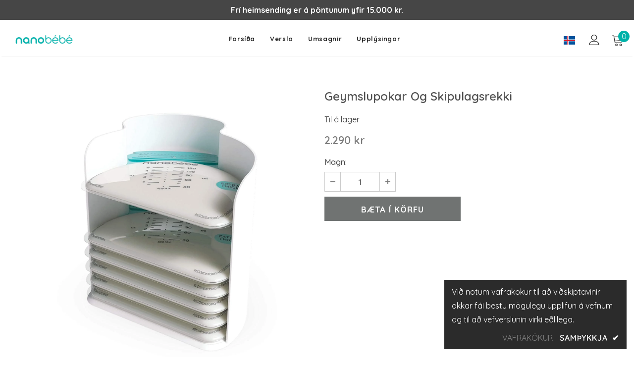

--- FILE ---
content_type: text/html; charset=utf-8
request_url: https://www.nanobebe.is/products/breastmilk-storage-bags-organizer
body_size: 42780
content:
  <!doctype html>
<!--[if lt IE 7]><html class="no-js lt-ie9 lt-ie8 lt-ie7" lang="en"> <![endif]-->
<!--[if IE 7]><html class="no-js lt-ie9 lt-ie8" lang="en"> <![endif]-->
<!--[if IE 8]><html class="no-js lt-ie9" lang="en"> <![endif]-->
<!--[if IE 9 ]><html class="ie9 no-js"> <![endif]-->
<!--[if (gt IE 9)|!(IE)]><!--> <html class="no-js"> <!--<![endif]-->
<head>

<script src="https://www.googleoptimize.com/optimize.js?id=OPT-5PZK5TS"></script>

<!-- Google tag (gtag.js) -->
<script async src="https://www.googletagmanager.com/gtag/js?id=G-0KPLM6D217"></script>
<script>
  window.dataLayer = window.dataLayer || [];
  function gtag(){dataLayer.push(arguments);}
  gtag('js', new Date());

  gtag('config', 'G-0KPLM6D217');
</script>

<!-- Hotjar Tracking Code for https://www.nanobebe.is/ -->
<script>
    (function(h,o,t,j,a,r){
        h.hj=h.hj||function(){(h.hj.q=h.hj.q||[]).push(arguments)};
        h._hjSettings={hjid:3620282,hjsv:6};
        a=o.getElementsByTagName('head')[0];
        r=o.createElement('script');r.async=1;
        r.src=t+h._hjSettings.hjid+j+h._hjSettings.hjsv;
        a.appendChild(r);
    })(window,document,'https://static.hotjar.com/c/hotjar-','.js?sv=');
</script>
  
  <!-- preconnect -->
  <link rel="preconnect" href=''>
  <link rel="preconnect" href='https://www.buynowbutton.us'>

  <!-- Basic page needs ================================================== -->
  <meta charset="utf-8">
  <meta http-equiv="X-UA-Compatible" content="IE=edge,chrome=1">
	
  <!-- Title and description ================================================== -->
   
  <title>
    Geymslupokar og skipulagsrekki
    
    

     &ndash; 
    nanobébé
    
  </title>
  

  
  <meta name="description" content="Verndun næringarefna: Þunn og flöt hönnun geymslupokana gerir það að verkum að brjóstamjólkin kólnar og hitnar 2x hraðar en í hefðbundnum geymslupokum. Geymslupokarnir koma því í veg fyrir bakteríuvöxt og vernda dýrmæt næringarefni brjóstamjólkurinnar sem geta skemmst við ofhitnun. Öruggt innsigli: Sterkur og lekaheldu">
  

  <!-- Product meta ================================================== -->
  


  <meta property="og:type" content="product">
  <meta property="og:title" content="Geymslupokar og skipulagsrekki">
  
  <meta property="og:image" content="http://www.nanobebe.is/cdn/shop/products/nanobebe-25-breast-milk-storage-bags-organizer-14361120014378_grande.jpg?v=1655487080">
  <meta property="og:image:secure_url" content="https://www.nanobebe.is/cdn/shop/products/nanobebe-25-breast-milk-storage-bags-organizer-14361120014378_grande.jpg?v=1655487080">
  
  <meta property="og:image" content="http://www.nanobebe.is/cdn/shop/products/nanobebe-25-breast-milk-storage-bags-organizer-14361120145450_grande.jpg?v=1655487080">
  <meta property="og:image:secure_url" content="https://www.nanobebe.is/cdn/shop/products/nanobebe-25-breast-milk-storage-bags-organizer-14361120145450_grande.jpg?v=1655487080">
  
  <meta property="og:image" content="http://www.nanobebe.is/cdn/shop/products/nanobebe-25-breast-milk-storage-bags-organizer-14361120178218_grande.jpg?v=1655487080">
  <meta property="og:image:secure_url" content="https://www.nanobebe.is/cdn/shop/products/nanobebe-25-breast-milk-storage-bags-organizer-14361120178218_grande.jpg?v=1655487080">
  
  <meta property="og:price:amount" content="2,290">
  <meta property="og:price:currency" content="ISK">


  <meta property="og:description" content="Verndun næringarefna: Þunn og flöt hönnun geymslupokana gerir það að verkum að brjóstamjólkin kólnar og hitnar 2x hraðar en í hefðbundnum geymslupokum. Geymslupokarnir koma því í veg fyrir bakteríuvöxt og vernda dýrmæt næringarefni brjóstamjólkurinnar sem geta skemmst við ofhitnun. Öruggt innsigli: Sterkur og lekaheldu">


  <meta property="og:url" content="https://www.nanobebe.is/products/breastmilk-storage-bags-organizer">
  <meta property="og:site_name" content="nanobébé">
  <!-- /snippets/twitter-card.liquid -->





  <meta name="twitter:card" content="product">
  <meta name="twitter:title" content="Geymslupokar og skipulagsrekki">
  <meta name="twitter:description" content="

Verndun næringarefna: Þunn og flöt hönnun geymslupokana gerir það að verkum að brjóstamjólkin kólnar og hitnar 2x hraðar en í hefðbundnum geymslupokum. Geymslupokarnir koma því í veg fyrir bakteríuvöxt og vernda dýrmæt næringarefni brjóstamjólkurinnar sem geta skemmst við ofhitnun.

Öruggt innsigli: Sterkur og lekaheldur geymslupoki með tvöföldum zip lás. 

﻿Gott skipulag: ﻿Sparaðu pláss og fylgstu auðveldlega með dagsetningu mjólkurinnar með geymslurekkanum. Hægt er að skrá magn, dagsetningu og tíma á geymslupokana. 

Öruggt fyrir barnið: Án BPA og Phthalate.

Inniheldur: 25 sótthreinsaðir 150 ml. pokar. Geymslupokarnir fyrir brjóstamjólk (Aukapokar fást hér: 50 Geymslupokar)


Geymslupokarnir okkar hafa unnið til verðlauna, Mom´s Choice Award. Fullkomin leið til að halda utan um geymslu brjóstamjólkurinnar fyrir mæður sem mjólka sig. Geymslupokarnir eru hannaðir með það fyrir augum að sem minnst fari til spillis af hinni dýrmætu móðurmjólk. Geymslurekkinn sparar pláss og aðstoðar við skipulag á pelagjöfum barnsins. ">
  <meta name="twitter:image" content="https://www.nanobebe.is/cdn/shop/products/nanobebe-25-breast-milk-storage-bags-organizer-14361120014378_medium.jpg?v=1655487080">
  <meta name="twitter:image:width" content="240">
  <meta name="twitter:image:height" content="240">
  <meta name="twitter:label1" content="Price">
  <meta name="twitter:data1" content="2.290 ISK">
  
  <meta name="twitter:label2" content="Brand">
  <meta name="twitter:data2" content="Nanobébé US">
  


  
  
    
      
  
  <!-- Helpers ================================================== -->
  <link rel="canonical" href="https://www.nanobebe.is/products/breastmilk-storage-bags-organizer">
  <link canonical-shop-url="https://www.nanobebe.is/">
  <meta name="viewport" content="width=device-width,initial-scale=1">
  <link rel="preload" href="//www.nanobebe.is/cdn/shop/t/2/assets/vendor.min.css?v=72559489221033970801655486605" as="style">
  <link rel="preload" href="//www.nanobebe.is/cdn/shop/t/2/assets/theme-styles.css?v=58654403716793229651655486602" as="style">
  <link rel="preload" href="//www.nanobebe.is/cdn/shop/t/2/assets/theme-styles-responsive.css?v=120358910883303710201655486601" as="style">
  <link rel="preload" href="//www.nanobebe.is/cdn/shop/t/2/assets/theme-settings.css?v=78218848727883299761655486599" as="style">
  <link rel="preload" href="//www.nanobebe.is/cdn/shop/t/2/assets/header-05.css?v=24831908534956197621655486569" as="style">
  <link rel="preload" href="//www.nanobebe.is/cdn/shop/t/2/assets/header-06.css?v=85907022626976746251655486569" as="style">
  <link rel="preload" href="//www.nanobebe.is/cdn/shop/t/2/assets/header-07.css?v=15486058026598258081655486570" as="style">
  <link rel="preload" href="//www.nanobebe.is/cdn/shop/t/2/assets/header-08.css?v=32205214482966257211655486570" as="style">
  <link rel="preload" href="//www.nanobebe.is/cdn/shop/t/2/assets/footer-06.css?v=132629616272968652451655486559" as="style">
  <link rel="preload" href="//www.nanobebe.is/cdn/shop/t/2/assets/footer-07.css?v=75870158675213325081655486559" as="style">
  <link rel="preload" href="//www.nanobebe.is/cdn/shop/t/2/assets/footer-08.css?v=17161311055609253561655486560" as="style">
  <link rel="preload" href="//www.nanobebe.is/cdn/shop/t/2/assets/footer-09.css?v=31723816694365087181655486560" as="style">
  <link rel="preload" href="//www.nanobebe.is/cdn/shop/t/2/assets/product-skin.css?v=73726794137802040621655486590" as="style">
  <link rel="preload" href="//www.nanobebe.is/cdn/shop/t/2/assets/layout_style_1170.css?v=47758768408594103641655486581" as="style">
  <link rel="preload" href="//www.nanobebe.is/cdn/shop/t/2/assets/layout_style_fullwidth.css?v=139908533630461757151655486582" as="style">
  <link rel="preload" href="//www.nanobebe.is/cdn/shop/t/2/assets/layout_style_flower.css?v=46301794337413993831655486582" as="style">
  <link rel="preload" href="//www.nanobebe.is/cdn/shop/t/2/assets/layout_style_suppermarket.css?v=160283457072398162371655486583" as="style">
  <link rel="preload" href="//www.nanobebe.is/cdn/shop/t/2/assets/layout_style_surfup.css?v=80253166192398295881655486583" as="style">
  <link rel="preload" href="//www.nanobebe.is/cdn/shop/t/2/assets/product-supermarket.css?v=81307210399932240901655486591" as="style">
  <link rel="preload" href="//www.nanobebe.is/cdn/shop/t/2/assets/jquery.min.js?v=56888366816115934351655486579" as="script">

  <!-- Favicon -->
  
  
  <!-- Styles -->
  <style>
    
@import url('https://fonts.googleapis.com/css?family=Quicksand:300,300i,400,400i,500,500i,600,600i,700,700i,800,800i&display=swap');
			    

          
			        
          
    
    :root {
      --font_size: 16px;
      --font_size_minus1: 15px;
      --font_size_minus2: 14px;
      --font_size_minus3: 13px;
      --font_size_minus4: 12px;
      --font_size_plus1: 17px;
      --font_size_plus2: 18px;
      --font_size_plus3: 19px;
      --font_size_plus4: 20px;
      --font_size_plus5: 21px;
      --font_size_plus6: 22px;
      --font_size_plus7: 23px;
      --font_size_plus8: 24px;
      --font_size_plus9: 25px;
      --font_size_plus10: 26px;
      --font_size_plus11: 27px;
      --font_size_plus12: 28px;
      --font_size_plus13: 29px;
      --font_size_plus14: 30px;
      --font_size_plus15: 31px;
      --font_size_plus16: 32px;
      --font_size_plus18: 34px;
      --font_size_plus21: 37px;
      --font_size_plus22: 38px;
      --font_size_plus23: 39px;
      --font_size_plus24: 40px;
      --font_size_plus29: 45px;
      --font_size_plus33: 49px;

	  --fonts_name: Quicksand;
	  --fonts_name_2: Quicksand;

      /* Color */
      --body_bg: #ffffff;
      --body_color: #404040;
      --link_color: #00b2a9;
      --link_color_hover: #00b2a9;

      /* Breadcrumb */
      --breadcrumb_color : #707372;
      --breadcrumb_text_transform : capitalize;

      /* Header and Title */
      --page_title_font_size: 24px;
      --page_title_font_size_minus4: 20px;
      --page_title_font_size_plus5: 29px;
      --page_title_color: #464646;
      --page_title_text_align : center;

      /* Product  */
      --product_text_transform : capitalize;
      --product_name_text_align : center;
      --color_title_pr: #525252;
      --color_title_pr_hover: #000000;
      --color_vendor : #00b2a9;
      --sale_text : #ffffff;
      --bg_sale : #00b2a9;
      --custom_label_text : #ffffff;
      --custom_label_bg : #323232;
      --bundle_label_text : #ffffff;
      --bundle_label_bg : #232323;
      --new_label_text : #323232;
      --new_label_bg : #ffffff;
      --new_label_border : #f6f6f6;
      --sold_out_text : #ffffff;
      --bg_sold_out : #707372;
      --color_price: #7c7c7c;
      --color_price_sale: #e95144;
      --color_compare_price: #969696;
      --color_compare_product: #fff;
      
        --color_quick_view: #ffffff;
        --bg_quick_view: #000000;
      
      --color_wishlist: #ffffff;
      --bg_wishlist: #ffbdbd;
      --bg_wishlist_active: #ffe5e5;


      /* Button 1 */
      --background_1: #707372;
      --color_1 : #ffffff;
      --border_1 : rgba(0,0,0,0);

      /* Button 2 */
      --background_2: #707372;
      --color_2 : #ffffff;
      --border_2 : rgba(0,0,0,0);

      /* Button 3 */
      --background_3: #e95144;
      --color_3 : #ffffff;
      --border_3 : #e95144;

      /* Button Add To Cart */
      --color_add_to_cart : #fff;
      --border_add_to_cart : #000;
      --background_add_to_cart : #000;

      --color_add_to_cart_hover : #000;
      --border_add_to_cart_hover : #000;
      --background_add_to_cart_hover : #fff;


      /* Button */
      
        --button_font_family: Quicksand;
      
      --button_font_size: px;
      --button_font_weight: ;
      --button_border_radius: px;
      --button_border_width: px;
      --button_border_style: ;
      --button_text_align: ;
      --button_text_transform: ;
      --button_letter_spacing: ;
      --button_padding_top: px;
      --button_padding_bottom: px;
      --button_padding_left: px;
      --button_padding_right: px;

      

      /* Border Color */
      --border_widget_title : #e0e0e0;
      --border_color_1 : #ebebeb;
      --border_color_2: #e7e7e7;
      --border_page_title: #eaeaea;
      --border_input: #cbcbcb;
      --border_checkbox: #d0d0d0;
      --border_dropdown: #dadada;
      --border_bt_sidebar : #f6f6f6;
      --color_icon_drop: #6b6b6b;

      
          --color_ipt: #3c3c3c;
        

      
        
          --color_slick_arrow: #323232;
          --color_border_slick_arrow: #323232;
          --color_bg_slick_arrow: #ffffff;
        
      

      /*color Mobile*/

      --color_menu_mb: #232323;
      --color_menu_level3: #3c3c3c;

      /* Mixin ================= */
      

  		  
           --font_size_btn: 17px;   
        

        
            --padding_btn: 7px 15px 7px;
        

        
          --letter_spacing_btn: .05em;
        

          --padding_btn_bundle: 10px 15px 8px 15px;
          --padding_btn_qv_add_to_cart: 12px 15px 10px;
      

      
      
          --color-price-box: var(--color_compare_price);
      

      --color_review: #232323;
      --color_review_empty: #232323;

      --border-product-image: #e6e6e6;

      
      --border-radius-17: 17px;
      --border-radius-50: 50%;
      
    }
</style>
  <link href="//www.nanobebe.is/cdn/shop/t/2/assets/vendor.min.css?v=72559489221033970801655486605" rel="stylesheet" type="text/css" media="all" />
<link href="//www.nanobebe.is/cdn/shop/t/2/assets/theme-styles.css?v=58654403716793229651655486602" rel="stylesheet" type="text/css" media="all" />
<link href="//www.nanobebe.is/cdn/shop/t/2/assets/theme-styles-responsive.css?v=120358910883303710201655486601" rel="stylesheet" type="text/css" media="all" />
<link href="//www.nanobebe.is/cdn/shop/t/2/assets/theme-settings.css?v=78218848727883299761655486599" rel="stylesheet" type="text/css" media="all" />




































  
   <!-- Scripts -->
  <script src="//www.nanobebe.is/cdn/shop/t/2/assets/jquery.min.js?v=56888366816115934351655486579" type="text/javascript"></script>
<script src="//www.nanobebe.is/cdn/shop/t/2/assets/jquery-cookie.min.js?v=72365755745404048181655486577" type="text/javascript"></script>
<script src="//www.nanobebe.is/cdn/shop/t/2/assets/lazysizes.min.js?v=84414966064882348651655486584" type="text/javascript"></script>

<script>
  	window.lazySizesConfig = window.lazySizesConfig || {};
    lazySizesConfig.loadMode = 1;
    window.lazySizesConfig.init = false;
    lazySizes.init();
  
    window.ajax_cart = "upsell";
    window.money_format = "{{amount_no_decimals}} kr";//"{{amount_no_decimals}} ISK";
    window.shop_currency = "ISK";
    window.show_multiple_currencies = false;
    window.use_color_swatch = true;
    window.color_swatch_style = "normal";
    window.enable_sidebar_multiple_choice = true;
    window.file_url = "//www.nanobebe.is/cdn/shop/files/?v=412";
    window.asset_url = "";
    window.router = "";
    window.swatch_recently = "color, flow rate";
    window.label_sale = "label_sale";
    window.layout_style = "layout_style_1";
    window.layout_home = "";
    window.product_style = "grouped";
    window.category_style = "default";
    window.layout_body = "default";
    
    window.inventory_text = {
        in_stock: "Til á lager",
        many_in_stock: "Mikið til",
        out_of_stock: "Uppselt",
        add_to_cart: "Bæta í körfu",
        add_all_to_cart: "Setja allt í körfu",
        sold_out: "Uppselt",
        select_options : "",
        unavailable: "Ekki fáanleg",
        view_all_collection: "Skoða allt",
        no_more_product: "Ekki fleiri vörur",
        show_options: "",
        hide_options: "",
        adding : "",
        thank_you : "Takk fyrir",
        add_more : "Bæta við",
        cart_feedback : "Bætt við",
        add_wishlist : "Bæta í óskalista",
        remove_wishlist : "Eyða óskalistann",
        add_wishlist_1 : "Bæta í óskalista",
        remove_wishlist_1 : "Eyða óskalista",
        previous: "",
        next: "",
      	pre_order : "Forpöntun",
        hotStock: "Hafðu hraðann á! aðeins [inventory] eftir",
        view_more: "Skoða allt",
        view_less : "Skoða minna",
        show_more: "Sýna meira",
        show_less : "Sýna minna",
        days : "Dagar",
        hours : "Klukkutímar",
        mins : "Mínútur",
        secs : "Sekúndur",

        customlabel: "",
        newlabel: "Nýtt",
        salelabel: "Útsala",
        soldoutlabel: "Uppselt",
        bundlelabel: "",

        message_compare : "Þú þarft að velja að minnsta kosti tvær vörur til að bera samana!",
        message_iscart : "er í körfunni þinni",

        add_compare : "Bæta við samanburð",
        remove_compare : "Fjarlægja úr samanburði",
        remove: "Fjarlægja",
        warning_quantity: "Mesta leyfilega magn",
    };
    window.multi_lang = false;
    window.infinity_scroll_feature = true;
    window.newsletter_popup = false;
    window.hidden_newsletter = false;
    window.option_ptoduct1 = "size";
    window.option_ptoduct2 = "color";
    window.option_ptoduct3 = "option 3"

    /* Free Shipping Message */
    window.free_shipping_color1 = "#F44336";  
    window.free_shipping_color2 = "#FF9800";
    window.free_shipping_color3 = "#69c69c";
    window.free_shipping_price = 10000;
    window.free_shipping_text = {
        free_shipping_message_1: "",
        free_shipping_message_2:"Aðeins",
        free_shipping_message_3: "frá",
        free_shipping_message_4: "ókeypis sendingu",
        free_shipping_1: "0 kr",
        free_shipping_2: "",
    }

</script>

  <!-- Header hook for plugins ================================ -->
  <script>window.performance && window.performance.mark && window.performance.mark('shopify.content_for_header.start');</script><meta name="facebook-domain-verification" content="ovakb858xnx3zp4438kdotvnmoi7mf">
<meta name="facebook-domain-verification" content="td3okvxiv028m3m5tglgs4aa1imx8e">
<meta name="google-site-verification" content="smDG5HFmJtmGSgqS3sAX67uPUsIqRxBUO55jYgZL88Y">
<meta id="shopify-digital-wallet" name="shopify-digital-wallet" content="/61738746044/digital_wallets/dialog">
<link rel="alternate" type="application/json+oembed" href="https://www.nanobebe.is/products/breastmilk-storage-bags-organizer.oembed">
<script async="async" src="/checkouts/internal/preloads.js?locale=is-IS"></script>
<script id="shopify-features" type="application/json">{"accessToken":"91c38910bebba19cddc6c2fefe9cfb04","betas":["rich-media-storefront-analytics"],"domain":"www.nanobebe.is","predictiveSearch":true,"shopId":61738746044,"locale":"en"}</script>
<script>var Shopify = Shopify || {};
Shopify.shop = "happykids-1366.myshopify.com";
Shopify.locale = "is-IS";
Shopify.currency = {"active":"ISK","rate":"1.0"};
Shopify.country = "IS";
Shopify.theme = {"name":"Theme export  www-nanobebe-com-ella-5-05-update...","id":129825702076,"schema_name":"Ella","schema_version":"5.0.5","theme_store_id":null,"role":"main"};
Shopify.theme.handle = "null";
Shopify.theme.style = {"id":null,"handle":null};
Shopify.cdnHost = "www.nanobebe.is/cdn";
Shopify.routes = Shopify.routes || {};
Shopify.routes.root = "/";</script>
<script type="module">!function(o){(o.Shopify=o.Shopify||{}).modules=!0}(window);</script>
<script>!function(o){function n(){var o=[];function n(){o.push(Array.prototype.slice.apply(arguments))}return n.q=o,n}var t=o.Shopify=o.Shopify||{};t.loadFeatures=n(),t.autoloadFeatures=n()}(window);</script>
<script id="shop-js-analytics" type="application/json">{"pageType":"product"}</script>
<script defer="defer" async type="module" src="//www.nanobebe.is/cdn/shopifycloud/shop-js/modules/v2/client.init-shop-cart-sync_BN7fPSNr.en.esm.js"></script>
<script defer="defer" async type="module" src="//www.nanobebe.is/cdn/shopifycloud/shop-js/modules/v2/chunk.common_Cbph3Kss.esm.js"></script>
<script defer="defer" async type="module" src="//www.nanobebe.is/cdn/shopifycloud/shop-js/modules/v2/chunk.modal_DKumMAJ1.esm.js"></script>
<script type="module">
  await import("//www.nanobebe.is/cdn/shopifycloud/shop-js/modules/v2/client.init-shop-cart-sync_BN7fPSNr.en.esm.js");
await import("//www.nanobebe.is/cdn/shopifycloud/shop-js/modules/v2/chunk.common_Cbph3Kss.esm.js");
await import("//www.nanobebe.is/cdn/shopifycloud/shop-js/modules/v2/chunk.modal_DKumMAJ1.esm.js");

  window.Shopify.SignInWithShop?.initShopCartSync?.({"fedCMEnabled":true,"windoidEnabled":true});

</script>
<script>(function() {
  var isLoaded = false;
  function asyncLoad() {
    if (isLoaded) return;
    isLoaded = true;
    var urls = ["\/\/cdn.shopify.com\/proxy\/190d6224cb1ee1cd051218c16a473172d6e9d28b49c5d5c23e81d76ee1417174\/bingshoppingtool-t2app-prod.trafficmanager.net\/uet\/tracking_script?shop=happykids-1366.myshopify.com\u0026sp-cache-control=cHVibGljLCBtYXgtYWdlPTkwMA","https:\/\/sdks.automizely.com\/conversions\/v1\/conversions.js?app_connection_id=b1075d9eb3704bab810bf37eee4d3b93\u0026mapped_org_id=410a145d3f08073dc2f373c4de884a8c_v1\u0026shop=happykids-1366.myshopify.com"];
    for (var i = 0; i < urls.length; i++) {
      var s = document.createElement('script');
      s.type = 'text/javascript';
      s.async = true;
      s.src = urls[i];
      var x = document.getElementsByTagName('script')[0];
      x.parentNode.insertBefore(s, x);
    }
  };
  if(window.attachEvent) {
    window.attachEvent('onload', asyncLoad);
  } else {
    window.addEventListener('load', asyncLoad, false);
  }
})();</script>
<script id="__st">var __st={"a":61738746044,"offset":0,"reqid":"54532b1b-c63b-4e59-923a-d21b662bf26b-1770064339","pageurl":"www.nanobebe.is\/products\/breastmilk-storage-bags-organizer","u":"3314559eed77","p":"product","rtyp":"product","rid":7539020562620};</script>
<script>window.ShopifyPaypalV4VisibilityTracking = true;</script>
<script id="captcha-bootstrap">!function(){'use strict';const t='contact',e='account',n='new_comment',o=[[t,t],['blogs',n],['comments',n],[t,'customer']],c=[[e,'customer_login'],[e,'guest_login'],[e,'recover_customer_password'],[e,'create_customer']],r=t=>t.map((([t,e])=>`form[action*='/${t}']:not([data-nocaptcha='true']) input[name='form_type'][value='${e}']`)).join(','),a=t=>()=>t?[...document.querySelectorAll(t)].map((t=>t.form)):[];function s(){const t=[...o],e=r(t);return a(e)}const i='password',u='form_key',d=['recaptcha-v3-token','g-recaptcha-response','h-captcha-response',i],f=()=>{try{return window.sessionStorage}catch{return}},m='__shopify_v',_=t=>t.elements[u];function p(t,e,n=!1){try{const o=window.sessionStorage,c=JSON.parse(o.getItem(e)),{data:r}=function(t){const{data:e,action:n}=t;return t[m]||n?{data:e,action:n}:{data:t,action:n}}(c);for(const[e,n]of Object.entries(r))t.elements[e]&&(t.elements[e].value=n);n&&o.removeItem(e)}catch(o){console.error('form repopulation failed',{error:o})}}const l='form_type',E='cptcha';function T(t){t.dataset[E]=!0}const w=window,h=w.document,L='Shopify',v='ce_forms',y='captcha';let A=!1;((t,e)=>{const n=(g='f06e6c50-85a8-45c8-87d0-21a2b65856fe',I='https://cdn.shopify.com/shopifycloud/storefront-forms-hcaptcha/ce_storefront_forms_captcha_hcaptcha.v1.5.2.iife.js',D={infoText:'Protected by hCaptcha',privacyText:'Privacy',termsText:'Terms'},(t,e,n)=>{const o=w[L][v],c=o.bindForm;if(c)return c(t,g,e,D).then(n);var r;o.q.push([[t,g,e,D],n]),r=I,A||(h.body.append(Object.assign(h.createElement('script'),{id:'captcha-provider',async:!0,src:r})),A=!0)});var g,I,D;w[L]=w[L]||{},w[L][v]=w[L][v]||{},w[L][v].q=[],w[L][y]=w[L][y]||{},w[L][y].protect=function(t,e){n(t,void 0,e),T(t)},Object.freeze(w[L][y]),function(t,e,n,w,h,L){const[v,y,A,g]=function(t,e,n){const i=e?o:[],u=t?c:[],d=[...i,...u],f=r(d),m=r(i),_=r(d.filter((([t,e])=>n.includes(e))));return[a(f),a(m),a(_),s()]}(w,h,L),I=t=>{const e=t.target;return e instanceof HTMLFormElement?e:e&&e.form},D=t=>v().includes(t);t.addEventListener('submit',(t=>{const e=I(t);if(!e)return;const n=D(e)&&!e.dataset.hcaptchaBound&&!e.dataset.recaptchaBound,o=_(e),c=g().includes(e)&&(!o||!o.value);(n||c)&&t.preventDefault(),c&&!n&&(function(t){try{if(!f())return;!function(t){const e=f();if(!e)return;const n=_(t);if(!n)return;const o=n.value;o&&e.removeItem(o)}(t);const e=Array.from(Array(32),(()=>Math.random().toString(36)[2])).join('');!function(t,e){_(t)||t.append(Object.assign(document.createElement('input'),{type:'hidden',name:u})),t.elements[u].value=e}(t,e),function(t,e){const n=f();if(!n)return;const o=[...t.querySelectorAll(`input[type='${i}']`)].map((({name:t})=>t)),c=[...d,...o],r={};for(const[a,s]of new FormData(t).entries())c.includes(a)||(r[a]=s);n.setItem(e,JSON.stringify({[m]:1,action:t.action,data:r}))}(t,e)}catch(e){console.error('failed to persist form',e)}}(e),e.submit())}));const S=(t,e)=>{t&&!t.dataset[E]&&(n(t,e.some((e=>e===t))),T(t))};for(const o of['focusin','change'])t.addEventListener(o,(t=>{const e=I(t);D(e)&&S(e,y())}));const B=e.get('form_key'),M=e.get(l),P=B&&M;t.addEventListener('DOMContentLoaded',(()=>{const t=y();if(P)for(const e of t)e.elements[l].value===M&&p(e,B);[...new Set([...A(),...v().filter((t=>'true'===t.dataset.shopifyCaptcha))])].forEach((e=>S(e,t)))}))}(h,new URLSearchParams(w.location.search),n,t,e,['guest_login'])})(!0,!0)}();</script>
<script integrity="sha256-4kQ18oKyAcykRKYeNunJcIwy7WH5gtpwJnB7kiuLZ1E=" data-source-attribution="shopify.loadfeatures" defer="defer" src="//www.nanobebe.is/cdn/shopifycloud/storefront/assets/storefront/load_feature-a0a9edcb.js" crossorigin="anonymous"></script>
<script data-source-attribution="shopify.dynamic_checkout.dynamic.init">var Shopify=Shopify||{};Shopify.PaymentButton=Shopify.PaymentButton||{isStorefrontPortableWallets:!0,init:function(){window.Shopify.PaymentButton.init=function(){};var t=document.createElement("script");t.src="https://www.nanobebe.is/cdn/shopifycloud/portable-wallets/latest/portable-wallets.en.js",t.type="module",document.head.appendChild(t)}};
</script>
<script data-source-attribution="shopify.dynamic_checkout.buyer_consent">
  function portableWalletsHideBuyerConsent(e){var t=document.getElementById("shopify-buyer-consent"),n=document.getElementById("shopify-subscription-policy-button");t&&n&&(t.classList.add("hidden"),t.setAttribute("aria-hidden","true"),n.removeEventListener("click",e))}function portableWalletsShowBuyerConsent(e){var t=document.getElementById("shopify-buyer-consent"),n=document.getElementById("shopify-subscription-policy-button");t&&n&&(t.classList.remove("hidden"),t.removeAttribute("aria-hidden"),n.addEventListener("click",e))}window.Shopify?.PaymentButton&&(window.Shopify.PaymentButton.hideBuyerConsent=portableWalletsHideBuyerConsent,window.Shopify.PaymentButton.showBuyerConsent=portableWalletsShowBuyerConsent);
</script>
<script data-source-attribution="shopify.dynamic_checkout.cart.bootstrap">document.addEventListener("DOMContentLoaded",(function(){function t(){return document.querySelector("shopify-accelerated-checkout-cart, shopify-accelerated-checkout")}if(t())Shopify.PaymentButton.init();else{new MutationObserver((function(e,n){t()&&(Shopify.PaymentButton.init(),n.disconnect())})).observe(document.body,{childList:!0,subtree:!0})}}));
</script>

<script>window.performance && window.performance.mark && window.performance.mark('shopify.content_for_header.end');</script>

    
  
<script type="text/javascript" src="//nexus.ensighten.com/choozle/16464/Bootstrap.js"></script>
  
  <!--[if lt IE 9]>
  <script src="//html5shiv.googlecode.com/svn/trunk/html5.js" type="text/javascript"></script>
  <![endif]-->
  
  
  
  

  <script>

    Shopify.productOptionsMap = {};
    Shopify.quickViewOptionsMap = {};

    Shopify.updateOptionsInSelector = function(selectorIndex, wrapperSlt) {
        Shopify.optionsMap = wrapperSlt === '.product' ? Shopify.productOptionsMap : Shopify.quickViewOptionsMap;

        switch (selectorIndex) {
            case 0:
                var key = 'root';
                var selector = $(wrapperSlt + ' .single-option-selector:eq(0)');
                break;
            case 1:
                var key = $(wrapperSlt + ' .single-option-selector:eq(0)').val();
                var selector = $(wrapperSlt + ' .single-option-selector:eq(1)');
                break;
            case 2:
                var key = $(wrapperSlt + ' .single-option-selector:eq(0)').val();
                key += ' / ' + $(wrapperSlt + ' .single-option-selector:eq(1)').val();
                var selector = $(wrapperSlt + ' .single-option-selector:eq(2)');
        }

        var initialValue = selector.val();
        selector.empty();

        var availableOptions = Shopify.optionsMap[key];

        if (availableOptions && availableOptions.length) {
            for (var i = 0; i < availableOptions.length; i++) {
                var option = availableOptions[i].replace('-sold-out','');
                var newOption = $('<option></option>').val(option).html(option);

                selector.append(newOption);
            }

            $(wrapperSlt + ' .swatch[data-option-index="' + selectorIndex + '"] .swatch-element').each(function() {
                // debugger;
                if ($.inArray($(this).attr('data-value'), availableOptions) !== -1) {
                    $(this).addClass('available').removeClass('soldout').find(':radio').prop('disabled',false).prop('checked',true);
                }
                else {
                    if ($.inArray($(this).attr('data-value') + '-sold-out', availableOptions) !== -1) {
                        $(this).addClass('available').addClass('soldout').find(':radio').prop('disabled',false).prop('checked',true);
                    } else {
                        $(this).removeClass('available').addClass('soldout').find(':radio').prop('disabled',true).prop('checked',false);
                    }
                    
                }
            });

            if ($.inArray(initialValue, availableOptions) !== -1) {
                selector.val(initialValue);
            }

            selector.trigger('change');
        };
    };

    Shopify.linkOptionSelectors = function(product, wrapperSlt, check) {
        // Building our mapping object.
        Shopify.optionsMap = wrapperSlt === '.product' ? Shopify.productOptionsMap : Shopify.quickViewOptionsMap;
        var arr_1= [],
            arr_2= [],
            arr_3= [];

        Shopify.optionsMap['root'] == [];
        for (var i = 0; i < product.variants.length; i++) {
            var variant = product.variants[i];
            if (variant) {
                var key1 = variant.option1;
                var key2 = variant.option1 + ' / ' + variant.option2;
                Shopify.optionsMap[key1] = [];
                Shopify.optionsMap[key2] = [];
            }
        }
        for (var i = 0; i < product.variants.length; i++) {
            var variant = product.variants[i];
            if (variant) {
                if (window.use_color_swatch) {
                    if (variant.available) {
                        // Gathering values for the 1st drop-down.
                        Shopify.optionsMap['root'] = Shopify.optionsMap['root'] || [];

                        // if ($.inArray(variant.option1 + '-sold-out', Shopify.optionsMap['root']) !== -1) {
                        //     Shopify.optionsMap['root'].pop();
                        // } 

                        arr_1.push(variant.option1);
                        arr_1 = $.unique(arr_1);

                        Shopify.optionsMap['root'].push(variant.option1);

                        Shopify.optionsMap['root'] = Shopify.uniq(Shopify.optionsMap['root']);

                        // Gathering values for the 2nd drop-down.
                        if (product.options.length > 1) {
                        var key = variant.option1;
                            Shopify.optionsMap[key] = Shopify.optionsMap[key] || [];
                            // if ($.inArray(variant.option2 + '-sold-out', Shopify.optionsMap[key]) !== -1) {
                            //     Shopify.optionsMap[key].pop();
                            // } 
                            Shopify.optionsMap[key].push(variant.option2);
                            if ($.inArray(variant.option2, arr_2) === -1) {
                                arr_2.push(variant.option2);
                                arr_2 = $.unique(arr_2);
                            }
                            Shopify.optionsMap[key] = Shopify.uniq(Shopify.optionsMap[key]);
                        }

                        // Gathering values for the 3rd drop-down.
                        if (product.options.length === 3) {
                            var key = variant.option1 + ' / ' + variant.option2;
                            Shopify.optionsMap[key] = Shopify.optionsMap[key] || [];
                            Shopify.optionsMap[key].push(variant.option3);

                            if ($.inArray(variant.option3, arr_3) === -1) {
                                arr_3.push(variant.option3);
                                arr_3 = $.unique(arr_3);
                            }
                            
                            Shopify.optionsMap[key] = Shopify.uniq(Shopify.optionsMap[key]);
                        }
                    } else {
                        // Gathering values for the 1st drop-down.
                        Shopify.optionsMap['root'] = Shopify.optionsMap['root'] || [];
                        if ($.inArray(variant.option1, arr_1) === -1) {
                            Shopify.optionsMap['root'].push(variant.option1 + '-sold-out');
                        }
                        
                        Shopify.optionsMap['root'] = Shopify.uniq(Shopify.optionsMap['root']);

                        // Gathering values for the 2nd drop-down.
                        if (product.options.length > 1) {
                            var key = variant.option1;
                            Shopify.optionsMap[key] = Shopify.optionsMap[key] || [];
                            // Shopify.optionsMap[key].push(variant.option2);

                            // if ($.inArray(variant.option2, arr_2) === -1) {
                                Shopify.optionsMap[key].push(variant.option2 + '-sold-out');
                            // }
                            
                            Shopify.optionsMap[key] = Shopify.uniq(Shopify.optionsMap[key]);
                        }

                        // Gathering values for the 3rd drop-down.
                        if (product.options.length === 3) {
                            var key = variant.option1 + ' / ' + variant.option2;
                            Shopify.optionsMap[key] = Shopify.optionsMap[key] || [];
//                             if ($.inArray(variant.option3, arr_3) === -1) {
                                Shopify.optionsMap[key].push(variant.option3 + '-sold-out');
//                             }
                            Shopify.optionsMap[key] = Shopify.uniq(Shopify.optionsMap[key]);
                        }

                    }
                } else {
                    // Gathering values for the 1st drop-down.
                    if (check) {
                        if (variant.available) {
                            Shopify.optionsMap['root'] = Shopify.optionsMap['root'] || [];
                            Shopify.optionsMap['root'].push(variant.option1);
                            Shopify.optionsMap['root'] = Shopify.uniq(Shopify.optionsMap['root']);

                            // Gathering values for the 2nd drop-down.
                            if (product.options.length > 1) {
                            var key = variant.option1;
                                Shopify.optionsMap[key] = Shopify.optionsMap[key] || [];
                                Shopify.optionsMap[key].push(variant.option2);
                                Shopify.optionsMap[key] = Shopify.uniq(Shopify.optionsMap[key]);
                            }

                            // Gathering values for the 3rd drop-down.
                            if (product.options.length === 3) {
                                var key = variant.option1 + ' / ' + variant.option2;
                                Shopify.optionsMap[key] = Shopify.optionsMap[key] || [];
                                Shopify.optionsMap[key].push(variant.option3);
                                Shopify.optionsMap[key] = Shopify.uniq(Shopify.optionsMap[key]);
                            }
                        }
                    } else {
                        Shopify.optionsMap['root'] = Shopify.optionsMap['root'] || [];

                        Shopify.optionsMap['root'].push(variant.option1);
                        Shopify.optionsMap['root'] = Shopify.uniq(Shopify.optionsMap['root']);

                        // Gathering values for the 2nd drop-down.
                        if (product.options.length > 1) {
                        var key = variant.option1;
                            Shopify.optionsMap[key] = Shopify.optionsMap[key] || [];
                            Shopify.optionsMap[key].push(variant.option2);
                            Shopify.optionsMap[key] = Shopify.uniq(Shopify.optionsMap[key]);
                        }

                        // Gathering values for the 3rd drop-down.
                        if (product.options.length === 3) {
                            var key = variant.option1 + ' / ' + variant.option2;
                            Shopify.optionsMap[key] = Shopify.optionsMap[key] || [];
                            Shopify.optionsMap[key].push(variant.option3);
                            Shopify.optionsMap[key] = Shopify.uniq(Shopify.optionsMap[key]);
                        }
                    }
                    
                }
            }
        };

        // Update options right away.
        Shopify.updateOptionsInSelector(0, wrapperSlt);

        if (product.options.length > 1) Shopify.updateOptionsInSelector(1, wrapperSlt);
        if (product.options.length === 3) Shopify.updateOptionsInSelector(2, wrapperSlt);

        // When there is an update in the first dropdown.
        $(wrapperSlt + " .single-option-selector:eq(0)").change(function() {
            Shopify.updateOptionsInSelector(1, wrapperSlt);
            if (product.options.length === 3) Shopify.updateOptionsInSelector(2, wrapperSlt);
            return true;
        });

        // When there is an update in the second dropdown.
        $(wrapperSlt + " .single-option-selector:eq(1)").change(function() {
            if (product.options.length === 3) Shopify.updateOptionsInSelector(2, wrapperSlt);
            return true;
        });
    };
</script>

    
  
    <script src="//maps.googleapis.com/maps/api/js?libraries=places&amp;key=AIzaSyAXZVsGgGJirVcDoTQEjwVYe48yXVaCpds"  type="text/javascript" defer="defer"></script>
  
  <link rel="dns-prefetch" href="https://cdn.secomapp.com/">
<link rel="dns-prefetch" href="https://ajax.googleapis.com/">
<link rel="dns-prefetch" href="https://cdnjs.cloudflare.com/">
<link rel="preload" as="stylesheet" href="//www.nanobebe.is/cdn/shop/t/2/assets/sca-pp.css?v=178374312540912810101655486592">

<link rel="stylesheet" href="//www.nanobebe.is/cdn/shop/t/2/assets/sca-pp.css?v=178374312540912810101655486592">
 <script>
  
  SCAPPShop = {};
    
  </script> 
  
  
    <script nomodule src="https://unpkg.com/@google/model-viewer/dist/model-viewer-legacy.js"></script>
  

<script type="text/javascript">console.error("MinMaxify is deactivated for this website. Please don't forget to remove minmaxify-head.liquid still being referenced by theme.liquid")</script>


  <!-- Reddit Pixel -->
<script>
!function(w,d){if(!w.rdt){var p=w.rdt=function(){p.sendEvent?p.sendEvent.apply(p,arguments):p.callQueue.push(arguments)};p.callQueue=[];var t=d.createElement("script");t.src="https://www.redditstatic.com/ads/pixel.js",t.async=!0;var s=d.getElementsByTagName("script")[0];s.parentNode.insertBefore(t,s)}}(window,document);rdt('init','t2_dldy84cr');rdt('track', 'PageVisit');
</script>
<!-- DO NOT MODIFY -->
<!-- End Reddit Pixel -->
<script>
rdt('track', 'ViewContent')
rdt('track', 'AddToCart')
rdt('track', 'SignUp')
</script>
<!-- BEGIN app block: shopify://apps/judge-me-reviews/blocks/judgeme_core/61ccd3b1-a9f2-4160-9fe9-4fec8413e5d8 --><!-- Start of Judge.me Core -->






<link rel="dns-prefetch" href="https://cdnwidget.judge.me">
<link rel="dns-prefetch" href="https://cdn.judge.me">
<link rel="dns-prefetch" href="https://cdn1.judge.me">
<link rel="dns-prefetch" href="https://api.judge.me">

<script data-cfasync='false' class='jdgm-settings-script'>window.jdgmSettings={"pagination":5,"disable_web_reviews":false,"badge_no_review_text":"No reviews","badge_n_reviews_text":"{{ n }} review/reviews","hide_badge_preview_if_no_reviews":true,"badge_hide_text":false,"enforce_center_preview_badge":false,"widget_title":"Customer Reviews","widget_open_form_text":"Write a review","widget_close_form_text":"Cancel review","widget_refresh_page_text":"Refresh page","widget_summary_text":"Based on {{ number_of_reviews }} review/reviews","widget_no_review_text":"Be the first to write a review","widget_name_field_text":"Display name","widget_verified_name_field_text":"Verified Name (public)","widget_name_placeholder_text":"Display name","widget_required_field_error_text":"This field is required.","widget_email_field_text":"Email address","widget_verified_email_field_text":"Verified Email (private, can not be edited)","widget_email_placeholder_text":"Your email address","widget_email_field_error_text":"Please enter a valid email address.","widget_rating_field_text":"Rating","widget_review_title_field_text":"Review Title","widget_review_title_placeholder_text":"Give your review a title","widget_review_body_field_text":"Review content","widget_review_body_placeholder_text":"Start writing here...","widget_pictures_field_text":"Picture/Video (optional)","widget_submit_review_text":"Submit Review","widget_submit_verified_review_text":"Submit Verified Review","widget_submit_success_msg_with_auto_publish":"Thank you! Please refresh the page in a few moments to see your review. You can remove or edit your review by logging into \u003ca href='https://judge.me/login' target='_blank' rel='nofollow noopener'\u003eJudge.me\u003c/a\u003e","widget_submit_success_msg_no_auto_publish":"Thank you! Your review will be published as soon as it is approved by the shop admin. You can remove or edit your review by logging into \u003ca href='https://judge.me/login' target='_blank' rel='nofollow noopener'\u003eJudge.me\u003c/a\u003e","widget_show_default_reviews_out_of_total_text":"Showing {{ n_reviews_shown }} out of {{ n_reviews }} reviews.","widget_show_all_link_text":"Show all","widget_show_less_link_text":"Show less","widget_author_said_text":"{{ reviewer_name }} said:","widget_days_text":"{{ n }} days ago","widget_weeks_text":"{{ n }} week/weeks ago","widget_months_text":"{{ n }} month/months ago","widget_years_text":"{{ n }} year/years ago","widget_yesterday_text":"Yesterday","widget_today_text":"Today","widget_replied_text":"\u003e\u003e {{ shop_name }} replied:","widget_read_more_text":"Lesa meira","widget_reviewer_name_as_initial":"","widget_rating_filter_color":"","widget_rating_filter_see_all_text":"See all reviews","widget_sorting_most_recent_text":"Most Recent","widget_sorting_highest_rating_text":"Highest Rating","widget_sorting_lowest_rating_text":"Lowest Rating","widget_sorting_with_pictures_text":"Only Pictures","widget_sorting_most_helpful_text":"Most Helpful","widget_open_question_form_text":"Ask a question","widget_reviews_subtab_text":"Reviews","widget_questions_subtab_text":"Questions","widget_question_label_text":"Question","widget_answer_label_text":"Answer","widget_question_placeholder_text":"Write your question here","widget_submit_question_text":"Submit Question","widget_question_submit_success_text":"Thank you for your question! We will notify you once it gets answered.","verified_badge_text":"Verified","verified_badge_bg_color":"","verified_badge_text_color":"","verified_badge_placement":"left-of-reviewer-name","widget_review_max_height":2,"widget_hide_border":false,"widget_social_share":false,"widget_thumb":false,"widget_review_location_show":false,"widget_location_format":"country_iso_code","all_reviews_include_out_of_store_products":true,"all_reviews_out_of_store_text":"(out of store)","all_reviews_pagination":100,"all_reviews_product_name_prefix_text":"about","enable_review_pictures":true,"enable_question_anwser":false,"widget_theme":"","review_date_format":"dd/mm/yyyy","default_sort_method":"most-recent","widget_product_reviews_subtab_text":"Product Reviews","widget_shop_reviews_subtab_text":"Shop Reviews","widget_other_products_reviews_text":"Reviews for other products","widget_store_reviews_subtab_text":"Store reviews","widget_no_store_reviews_text":"This store hasn't received any reviews yet","widget_web_restriction_product_reviews_text":"This product hasn't received any reviews yet","widget_no_items_text":"No items found","widget_show_more_text":"Show more","widget_write_a_store_review_text":"Write a Store Review","widget_other_languages_heading":"Reviews in Other Languages","widget_translate_review_text":"Translate review to {{ language }}","widget_translating_review_text":"Translating...","widget_show_original_translation_text":"Show original ({{ language }})","widget_translate_review_failed_text":"Review couldn't be translated.","widget_translate_review_retry_text":"Retry","widget_translate_review_try_again_later_text":"Try again later","show_product_url_for_grouped_product":false,"widget_sorting_pictures_first_text":"Pictures First","show_pictures_on_all_rev_page_mobile":false,"show_pictures_on_all_rev_page_desktop":false,"floating_tab_hide_mobile_install_preference":false,"floating_tab_button_name":"★ Reviews","floating_tab_title":"Let customers speak for us","floating_tab_button_color":"","floating_tab_button_background_color":"","floating_tab_url":"","floating_tab_url_enabled":false,"floating_tab_tab_style":"text","all_reviews_text_badge_text":"Customers rate us {{ shop.metafields.judgeme.all_reviews_rating | round: 1 }}/5 based on {{ shop.metafields.judgeme.all_reviews_count }} reviews.","all_reviews_text_badge_text_branded_style":"{{ shop.metafields.judgeme.all_reviews_rating | round: 1 }} out of 5 stars based on {{ shop.metafields.judgeme.all_reviews_count }} reviews","is_all_reviews_text_badge_a_link":false,"show_stars_for_all_reviews_text_badge":false,"all_reviews_text_badge_url":"","all_reviews_text_style":"branded","all_reviews_text_color_style":"judgeme_brand_color","all_reviews_text_color":"#108474","all_reviews_text_show_jm_brand":true,"featured_carousel_show_header":true,"featured_carousel_title":"Let customers speak for us","testimonials_carousel_title":"Customers are saying","videos_carousel_title":"Real customer stories","cards_carousel_title":"Customers are saying","featured_carousel_count_text":"from {{ n }} reviews","featured_carousel_add_link_to_all_reviews_page":false,"featured_carousel_url":"","featured_carousel_show_images":true,"featured_carousel_autoslide_interval":5,"featured_carousel_arrows_on_the_sides":false,"featured_carousel_height":250,"featured_carousel_width":80,"featured_carousel_image_size":0,"featured_carousel_image_height":250,"featured_carousel_arrow_color":"#eeeeee","verified_count_badge_style":"branded","verified_count_badge_orientation":"horizontal","verified_count_badge_color_style":"judgeme_brand_color","verified_count_badge_color":"#108474","is_verified_count_badge_a_link":false,"verified_count_badge_url":"","verified_count_badge_show_jm_brand":true,"widget_rating_preset_default":5,"widget_first_sub_tab":"product-reviews","widget_show_histogram":true,"widget_histogram_use_custom_color":false,"widget_pagination_use_custom_color":false,"widget_star_use_custom_color":false,"widget_verified_badge_use_custom_color":false,"widget_write_review_use_custom_color":false,"picture_reminder_submit_button":"Upload Pictures","enable_review_videos":false,"mute_video_by_default":false,"widget_sorting_videos_first_text":"Videos First","widget_review_pending_text":"Pending","featured_carousel_items_for_large_screen":3,"social_share_options_order":"Facebook,Twitter","remove_microdata_snippet":false,"disable_json_ld":false,"enable_json_ld_products":false,"preview_badge_show_question_text":false,"preview_badge_no_question_text":"No questions","preview_badge_n_question_text":"{{ number_of_questions }} question/questions","qa_badge_show_icon":false,"qa_badge_position":"same-row","remove_judgeme_branding":true,"widget_add_search_bar":false,"widget_search_bar_placeholder":"Search","widget_sorting_verified_only_text":"Verified only","featured_carousel_theme":"default","featured_carousel_show_rating":true,"featured_carousel_show_title":true,"featured_carousel_show_body":true,"featured_carousel_show_date":false,"featured_carousel_show_reviewer":true,"featured_carousel_show_product":false,"featured_carousel_header_background_color":"#108474","featured_carousel_header_text_color":"#ffffff","featured_carousel_name_product_separator":"reviewed","featured_carousel_full_star_background":"#108474","featured_carousel_empty_star_background":"#dadada","featured_carousel_vertical_theme_background":"#f9fafb","featured_carousel_verified_badge_enable":true,"featured_carousel_verified_badge_color":"#108474","featured_carousel_border_style":"round","featured_carousel_review_line_length_limit":3,"featured_carousel_more_reviews_button_text":"Read more reviews","featured_carousel_view_product_button_text":"View product","all_reviews_page_load_reviews_on":"scroll","all_reviews_page_load_more_text":"Load More Reviews","disable_fb_tab_reviews":false,"enable_ajax_cdn_cache":false,"widget_advanced_speed_features":5,"widget_public_name_text":"displayed publicly like","default_reviewer_name":"John Smith","default_reviewer_name_has_non_latin":true,"widget_reviewer_anonymous":"Anonymous","medals_widget_title":"Judge.me Review Medals","medals_widget_background_color":"#f9fafb","medals_widget_position":"footer_all_pages","medals_widget_border_color":"#f9fafb","medals_widget_verified_text_position":"left","medals_widget_use_monochromatic_version":false,"medals_widget_elements_color":"#108474","show_reviewer_avatar":true,"widget_invalid_yt_video_url_error_text":"Not a YouTube video URL","widget_max_length_field_error_text":"Please enter no more than {0} characters.","widget_show_country_flag":false,"widget_show_collected_via_shop_app":true,"widget_verified_by_shop_badge_style":"light","widget_verified_by_shop_text":"Verified by Shop","widget_show_photo_gallery":false,"widget_load_with_code_splitting":true,"widget_ugc_install_preference":false,"widget_ugc_title":"Made by us, Shared by you","widget_ugc_subtitle":"Tag us to see your picture featured in our page","widget_ugc_arrows_color":"#ffffff","widget_ugc_primary_button_text":"Buy Now","widget_ugc_primary_button_background_color":"#108474","widget_ugc_primary_button_text_color":"#ffffff","widget_ugc_primary_button_border_width":"0","widget_ugc_primary_button_border_style":"none","widget_ugc_primary_button_border_color":"#108474","widget_ugc_primary_button_border_radius":"25","widget_ugc_secondary_button_text":"Load More","widget_ugc_secondary_button_background_color":"#ffffff","widget_ugc_secondary_button_text_color":"#108474","widget_ugc_secondary_button_border_width":"2","widget_ugc_secondary_button_border_style":"solid","widget_ugc_secondary_button_border_color":"#108474","widget_ugc_secondary_button_border_radius":"25","widget_ugc_reviews_button_text":"View Reviews","widget_ugc_reviews_button_background_color":"#ffffff","widget_ugc_reviews_button_text_color":"#108474","widget_ugc_reviews_button_border_width":"2","widget_ugc_reviews_button_border_style":"solid","widget_ugc_reviews_button_border_color":"#108474","widget_ugc_reviews_button_border_radius":"25","widget_ugc_reviews_button_link_to":"judgeme-reviews-page","widget_ugc_show_post_date":true,"widget_ugc_max_width":"800","widget_rating_metafield_value_type":true,"widget_primary_color":"#108474","widget_enable_secondary_color":false,"widget_secondary_color":"#edf5f5","widget_summary_average_rating_text":"{{ average_rating }} out of 5","widget_media_grid_title":"Customer photos \u0026 videos","widget_media_grid_see_more_text":"See more","widget_round_style":false,"widget_show_product_medals":true,"widget_verified_by_judgeme_text":"Verified by Judge.me","widget_show_store_medals":true,"widget_verified_by_judgeme_text_in_store_medals":"Verified by Judge.me","widget_media_field_exceed_quantity_message":"Sorry, we can only accept {{ max_media }} for one review.","widget_media_field_exceed_limit_message":"{{ file_name }} is too large, please select a {{ media_type }} less than {{ size_limit }}MB.","widget_review_submitted_text":"Review Submitted!","widget_question_submitted_text":"Question Submitted!","widget_close_form_text_question":"Cancel","widget_write_your_answer_here_text":"Write your answer here","widget_enabled_branded_link":true,"widget_show_collected_by_judgeme":true,"widget_reviewer_name_color":"","widget_write_review_text_color":"","widget_write_review_bg_color":"","widget_collected_by_judgeme_text":"collected by Judge.me","widget_pagination_type":"standard","widget_load_more_text":"Load More","widget_load_more_color":"#108474","widget_full_review_text":"Full Review","widget_read_more_reviews_text":"Read More Reviews","widget_read_questions_text":"Read Questions","widget_questions_and_answers_text":"Questions \u0026 Answers","widget_verified_by_text":"Verified by","widget_verified_text":"Verified","widget_number_of_reviews_text":"{{ number_of_reviews }} reviews","widget_back_button_text":"Back","widget_next_button_text":"Next","widget_custom_forms_filter_button":"Filters","custom_forms_style":"horizontal","widget_show_review_information":false,"how_reviews_are_collected":"How reviews are collected?","widget_show_review_keywords":false,"widget_gdpr_statement":"How we use your data: We'll only contact you about the review you left, and only if necessary. By submitting your review, you agree to Judge.me's \u003ca href='https://judge.me/terms' target='_blank' rel='nofollow noopener'\u003eterms\u003c/a\u003e, \u003ca href='https://judge.me/privacy' target='_blank' rel='nofollow noopener'\u003eprivacy\u003c/a\u003e and \u003ca href='https://judge.me/content-policy' target='_blank' rel='nofollow noopener'\u003econtent\u003c/a\u003e policies.","widget_multilingual_sorting_enabled":false,"widget_translate_review_content_enabled":false,"widget_translate_review_content_method":"manual","popup_widget_review_selection":"automatically_with_pictures","popup_widget_round_border_style":true,"popup_widget_show_title":true,"popup_widget_show_body":true,"popup_widget_show_reviewer":false,"popup_widget_show_product":true,"popup_widget_show_pictures":true,"popup_widget_use_review_picture":true,"popup_widget_show_on_home_page":true,"popup_widget_show_on_product_page":true,"popup_widget_show_on_collection_page":true,"popup_widget_show_on_cart_page":true,"popup_widget_position":"bottom_left","popup_widget_first_review_delay":5,"popup_widget_duration":5,"popup_widget_interval":5,"popup_widget_review_count":5,"popup_widget_hide_on_mobile":true,"review_snippet_widget_round_border_style":true,"review_snippet_widget_card_color":"#FFFFFF","review_snippet_widget_slider_arrows_background_color":"#FFFFFF","review_snippet_widget_slider_arrows_color":"#000000","review_snippet_widget_star_color":"#108474","show_product_variant":false,"all_reviews_product_variant_label_text":"Variant: ","widget_show_verified_branding":false,"widget_ai_summary_title":"Customers say","widget_ai_summary_disclaimer":"AI-powered review summary based on recent customer reviews","widget_show_ai_summary":false,"widget_show_ai_summary_bg":false,"widget_show_review_title_input":true,"redirect_reviewers_invited_via_email":"external_form","request_store_review_after_product_review":false,"request_review_other_products_in_order":false,"review_form_color_scheme":"default","review_form_corner_style":"square","review_form_star_color":{},"review_form_text_color":"#333333","review_form_background_color":"#ffffff","review_form_field_background_color":"#fafafa","review_form_button_color":{},"review_form_button_text_color":"#ffffff","review_form_modal_overlay_color":"#000000","review_content_screen_title_text":"How would you rate this product?","review_content_introduction_text":"We would love it if you would share a bit about your experience.","store_review_form_title_text":"How would you rate this store?","store_review_form_introduction_text":"We would love it if you would share a bit about your experience.","show_review_guidance_text":true,"one_star_review_guidance_text":"Poor","five_star_review_guidance_text":"Great","customer_information_screen_title_text":"About you","customer_information_introduction_text":"Please tell us more about you.","custom_questions_screen_title_text":"Your experience in more detail","custom_questions_introduction_text":"Here are a few questions to help us understand more about your experience.","review_submitted_screen_title_text":"Thanks for your review!","review_submitted_screen_thank_you_text":"We are processing it and it will appear on the store soon.","review_submitted_screen_email_verification_text":"Please confirm your email by clicking the link we just sent you. This helps us keep reviews authentic.","review_submitted_request_store_review_text":"Would you like to share your experience of shopping with us?","review_submitted_review_other_products_text":"Would you like to review these products?","store_review_screen_title_text":"Would you like to share your experience of shopping with us?","store_review_introduction_text":"We value your feedback and use it to improve. Please share any thoughts or suggestions you have.","reviewer_media_screen_title_picture_text":"Share a picture","reviewer_media_introduction_picture_text":"Upload a photo to support your review.","reviewer_media_screen_title_video_text":"Share a video","reviewer_media_introduction_video_text":"Upload a video to support your review.","reviewer_media_screen_title_picture_or_video_text":"Share a picture or video","reviewer_media_introduction_picture_or_video_text":"Upload a photo or video to support your review.","reviewer_media_youtube_url_text":"Paste your Youtube URL here","advanced_settings_next_step_button_text":"Next","advanced_settings_close_review_button_text":"Close","modal_write_review_flow":false,"write_review_flow_required_text":"Required","write_review_flow_privacy_message_text":"We respect your privacy.","write_review_flow_anonymous_text":"Post review as anonymous","write_review_flow_visibility_text":"This won't be visible to other customers.","write_review_flow_multiple_selection_help_text":"Select as many as you like","write_review_flow_single_selection_help_text":"Select one option","write_review_flow_required_field_error_text":"This field is required","write_review_flow_invalid_email_error_text":"Please enter a valid email address","write_review_flow_max_length_error_text":"Max. {{ max_length }} characters.","write_review_flow_media_upload_text":"\u003cb\u003eClick to upload\u003c/b\u003e or drag and drop","write_review_flow_gdpr_statement":"We'll only contact you about your review if necessary. By submitting your review, you agree to our \u003ca href='https://judge.me/terms' target='_blank' rel='nofollow noopener'\u003eterms and conditions\u003c/a\u003e and \u003ca href='https://judge.me/privacy' target='_blank' rel='nofollow noopener'\u003eprivacy policy\u003c/a\u003e.","rating_only_reviews_enabled":false,"show_negative_reviews_help_screen":false,"new_review_flow_help_screen_rating_threshold":3,"negative_review_resolution_screen_title_text":"Tell us more","negative_review_resolution_text":"Your experience matters to us. If there were issues with your purchase, we're here to help. Feel free to reach out to us, we'd love the opportunity to make things right.","negative_review_resolution_button_text":"Contact us","negative_review_resolution_proceed_with_review_text":"Leave a review","negative_review_resolution_subject":"Issue with purchase from {{ shop_name }}.{{ order_name }}","preview_badge_collection_page_install_status":false,"widget_review_custom_css":"","preview_badge_custom_css":"","preview_badge_stars_count":"5-stars","featured_carousel_custom_css":"","floating_tab_custom_css":"","all_reviews_widget_custom_css":"","medals_widget_custom_css":"","verified_badge_custom_css":"","all_reviews_text_custom_css":"","transparency_badges_collected_via_store_invite":false,"transparency_badges_from_another_provider":false,"transparency_badges_collected_from_store_visitor":false,"transparency_badges_collected_by_verified_review_provider":false,"transparency_badges_earned_reward":false,"transparency_badges_collected_via_store_invite_text":"Review collected via store invitation","transparency_badges_from_another_provider_text":"Review collected from another provider","transparency_badges_collected_from_store_visitor_text":"Review collected from a store visitor","transparency_badges_written_in_google_text":"Review written in Google","transparency_badges_written_in_etsy_text":"Review written in Etsy","transparency_badges_written_in_shop_app_text":"Review written in Shop App","transparency_badges_earned_reward_text":"Review earned a reward for future purchase","product_review_widget_per_page":10,"widget_store_review_label_text":"Review about the store","checkout_comment_extension_title_on_product_page":"Customer Comments","checkout_comment_extension_num_latest_comment_show":5,"checkout_comment_extension_format":"name_and_timestamp","checkout_comment_customer_name":"last_initial","checkout_comment_comment_notification":true,"preview_badge_collection_page_install_preference":false,"preview_badge_home_page_install_preference":false,"preview_badge_product_page_install_preference":false,"review_widget_install_preference":"","review_carousel_install_preference":false,"floating_reviews_tab_install_preference":"none","verified_reviews_count_badge_install_preference":false,"all_reviews_text_install_preference":false,"review_widget_best_location":false,"judgeme_medals_install_preference":false,"review_widget_revamp_enabled":false,"review_widget_qna_enabled":false,"review_widget_header_theme":"minimal","review_widget_widget_title_enabled":true,"review_widget_header_text_size":"medium","review_widget_header_text_weight":"regular","review_widget_average_rating_style":"compact","review_widget_bar_chart_enabled":true,"review_widget_bar_chart_type":"numbers","review_widget_bar_chart_style":"standard","review_widget_expanded_media_gallery_enabled":false,"review_widget_reviews_section_theme":"standard","review_widget_image_style":"thumbnails","review_widget_review_image_ratio":"square","review_widget_stars_size":"medium","review_widget_verified_badge":"standard_text","review_widget_review_title_text_size":"medium","review_widget_review_text_size":"medium","review_widget_review_text_length":"medium","review_widget_number_of_columns_desktop":3,"review_widget_carousel_transition_speed":5,"review_widget_custom_questions_answers_display":"always","review_widget_button_text_color":"#FFFFFF","review_widget_text_color":"#000000","review_widget_lighter_text_color":"#7B7B7B","review_widget_corner_styling":"soft","review_widget_review_word_singular":"review","review_widget_review_word_plural":"reviews","review_widget_voting_label":"Helpful?","review_widget_shop_reply_label":"Reply from {{ shop_name }}:","review_widget_filters_title":"Filters","qna_widget_question_word_singular":"Question","qna_widget_question_word_plural":"Questions","qna_widget_answer_reply_label":"Answer from {{ answerer_name }}:","qna_content_screen_title_text":"Ask a question about this product","qna_widget_question_required_field_error_text":"Please enter your question.","qna_widget_flow_gdpr_statement":"We'll only contact you about your question if necessary. By submitting your question, you agree to our \u003ca href='https://judge.me/terms' target='_blank' rel='nofollow noopener'\u003eterms and conditions\u003c/a\u003e and \u003ca href='https://judge.me/privacy' target='_blank' rel='nofollow noopener'\u003eprivacy policy\u003c/a\u003e.","qna_widget_question_submitted_text":"Thanks for your question!","qna_widget_close_form_text_question":"Close","qna_widget_question_submit_success_text":"We’ll notify you by email when your question is answered.","all_reviews_widget_v2025_enabled":false,"all_reviews_widget_v2025_header_theme":"default","all_reviews_widget_v2025_widget_title_enabled":true,"all_reviews_widget_v2025_header_text_size":"medium","all_reviews_widget_v2025_header_text_weight":"regular","all_reviews_widget_v2025_average_rating_style":"compact","all_reviews_widget_v2025_bar_chart_enabled":true,"all_reviews_widget_v2025_bar_chart_type":"numbers","all_reviews_widget_v2025_bar_chart_style":"standard","all_reviews_widget_v2025_expanded_media_gallery_enabled":false,"all_reviews_widget_v2025_show_store_medals":true,"all_reviews_widget_v2025_show_photo_gallery":true,"all_reviews_widget_v2025_show_review_keywords":false,"all_reviews_widget_v2025_show_ai_summary":false,"all_reviews_widget_v2025_show_ai_summary_bg":false,"all_reviews_widget_v2025_add_search_bar":false,"all_reviews_widget_v2025_default_sort_method":"most-recent","all_reviews_widget_v2025_reviews_per_page":10,"all_reviews_widget_v2025_reviews_section_theme":"default","all_reviews_widget_v2025_image_style":"thumbnails","all_reviews_widget_v2025_review_image_ratio":"square","all_reviews_widget_v2025_stars_size":"medium","all_reviews_widget_v2025_verified_badge":"bold_badge","all_reviews_widget_v2025_review_title_text_size":"medium","all_reviews_widget_v2025_review_text_size":"medium","all_reviews_widget_v2025_review_text_length":"medium","all_reviews_widget_v2025_number_of_columns_desktop":3,"all_reviews_widget_v2025_carousel_transition_speed":5,"all_reviews_widget_v2025_custom_questions_answers_display":"always","all_reviews_widget_v2025_show_product_variant":false,"all_reviews_widget_v2025_show_reviewer_avatar":true,"all_reviews_widget_v2025_reviewer_name_as_initial":"","all_reviews_widget_v2025_review_location_show":false,"all_reviews_widget_v2025_location_format":"","all_reviews_widget_v2025_show_country_flag":false,"all_reviews_widget_v2025_verified_by_shop_badge_style":"light","all_reviews_widget_v2025_social_share":false,"all_reviews_widget_v2025_social_share_options_order":"Facebook,Twitter,LinkedIn,Pinterest","all_reviews_widget_v2025_pagination_type":"standard","all_reviews_widget_v2025_button_text_color":"#FFFFFF","all_reviews_widget_v2025_text_color":"#000000","all_reviews_widget_v2025_lighter_text_color":"#7B7B7B","all_reviews_widget_v2025_corner_styling":"soft","all_reviews_widget_v2025_title":"Customer reviews","all_reviews_widget_v2025_ai_summary_title":"Customers say about this store","all_reviews_widget_v2025_no_review_text":"Be the first to write a review","platform":"shopify","branding_url":"https://app.judge.me/reviews/stores/www.nanobebe.is","branding_text":"Powered by Judge.me","locale":"en","reply_name":"nanobébé","widget_version":"3.0","footer":true,"autopublish":false,"review_dates":true,"enable_custom_form":false,"shop_use_review_site":true,"shop_locale":"en","enable_multi_locales_translations":true,"show_review_title_input":true,"review_verification_email_status":"always","can_be_branded":true,"reply_name_text":"nanobébé"};</script> <style class='jdgm-settings-style'>﻿.jdgm-xx{left:0}:root{--jdgm-primary-color: #108474;--jdgm-secondary-color: rgba(16,132,116,0.1);--jdgm-star-color: #108474;--jdgm-write-review-text-color: white;--jdgm-write-review-bg-color: #108474;--jdgm-paginate-color: #108474;--jdgm-border-radius: 0;--jdgm-reviewer-name-color: #108474}.jdgm-histogram__bar-content{background-color:#108474}.jdgm-rev[data-verified-buyer=true] .jdgm-rev__icon.jdgm-rev__icon:after,.jdgm-rev__buyer-badge.jdgm-rev__buyer-badge{color:white;background-color:#108474}.jdgm-review-widget--small .jdgm-gallery.jdgm-gallery .jdgm-gallery__thumbnail-link:nth-child(8) .jdgm-gallery__thumbnail-wrapper.jdgm-gallery__thumbnail-wrapper:before{content:"See more"}@media only screen and (min-width: 768px){.jdgm-gallery.jdgm-gallery .jdgm-gallery__thumbnail-link:nth-child(8) .jdgm-gallery__thumbnail-wrapper.jdgm-gallery__thumbnail-wrapper:before{content:"See more"}}.jdgm-prev-badge[data-average-rating='0.00']{display:none !important}.jdgm-author-all-initials{display:none !important}.jdgm-author-last-initial{display:none !important}.jdgm-rev-widg__title{visibility:hidden}.jdgm-rev-widg__summary-text{visibility:hidden}.jdgm-prev-badge__text{visibility:hidden}.jdgm-rev__prod-link-prefix:before{content:'about'}.jdgm-rev__variant-label:before{content:'Variant: '}.jdgm-rev__out-of-store-text:before{content:'(out of store)'}@media only screen and (min-width: 768px){.jdgm-rev__pics .jdgm-rev_all-rev-page-picture-separator,.jdgm-rev__pics .jdgm-rev__product-picture{display:none}}@media only screen and (max-width: 768px){.jdgm-rev__pics .jdgm-rev_all-rev-page-picture-separator,.jdgm-rev__pics .jdgm-rev__product-picture{display:none}}.jdgm-preview-badge[data-template="product"]{display:none !important}.jdgm-preview-badge[data-template="collection"]{display:none !important}.jdgm-preview-badge[data-template="index"]{display:none !important}.jdgm-review-widget[data-from-snippet="true"]{display:none !important}.jdgm-verified-count-badget[data-from-snippet="true"]{display:none !important}.jdgm-carousel-wrapper[data-from-snippet="true"]{display:none !important}.jdgm-all-reviews-text[data-from-snippet="true"]{display:none !important}.jdgm-medals-section[data-from-snippet="true"]{display:none !important}.jdgm-ugc-media-wrapper[data-from-snippet="true"]{display:none !important}.jdgm-rev__transparency-badge[data-badge-type="review_collected_via_store_invitation"]{display:none !important}.jdgm-rev__transparency-badge[data-badge-type="review_collected_from_another_provider"]{display:none !important}.jdgm-rev__transparency-badge[data-badge-type="review_collected_from_store_visitor"]{display:none !important}.jdgm-rev__transparency-badge[data-badge-type="review_written_in_etsy"]{display:none !important}.jdgm-rev__transparency-badge[data-badge-type="review_written_in_google_business"]{display:none !important}.jdgm-rev__transparency-badge[data-badge-type="review_written_in_shop_app"]{display:none !important}.jdgm-rev__transparency-badge[data-badge-type="review_earned_for_future_purchase"]{display:none !important}.jdgm-review-snippet-widget .jdgm-rev-snippet-widget__cards-container .jdgm-rev-snippet-card{border-radius:8px;background:#fff}.jdgm-review-snippet-widget .jdgm-rev-snippet-widget__cards-container .jdgm-rev-snippet-card__rev-rating .jdgm-star{color:#108474}.jdgm-review-snippet-widget .jdgm-rev-snippet-widget__prev-btn,.jdgm-review-snippet-widget .jdgm-rev-snippet-widget__next-btn{border-radius:50%;background:#fff}.jdgm-review-snippet-widget .jdgm-rev-snippet-widget__prev-btn>svg,.jdgm-review-snippet-widget .jdgm-rev-snippet-widget__next-btn>svg{fill:#000}.jdgm-full-rev-modal.rev-snippet-widget .jm-mfp-container .jm-mfp-content,.jdgm-full-rev-modal.rev-snippet-widget .jm-mfp-container .jdgm-full-rev__icon,.jdgm-full-rev-modal.rev-snippet-widget .jm-mfp-container .jdgm-full-rev__pic-img,.jdgm-full-rev-modal.rev-snippet-widget .jm-mfp-container .jdgm-full-rev__reply{border-radius:8px}.jdgm-full-rev-modal.rev-snippet-widget .jm-mfp-container .jdgm-full-rev[data-verified-buyer="true"] .jdgm-full-rev__icon::after{border-radius:8px}.jdgm-full-rev-modal.rev-snippet-widget .jm-mfp-container .jdgm-full-rev .jdgm-rev__buyer-badge{border-radius:calc( 8px / 2 )}.jdgm-full-rev-modal.rev-snippet-widget .jm-mfp-container .jdgm-full-rev .jdgm-full-rev__replier::before{content:'nanobébé'}.jdgm-full-rev-modal.rev-snippet-widget .jm-mfp-container .jdgm-full-rev .jdgm-full-rev__product-button{border-radius:calc( 8px * 6 )}
</style> <style class='jdgm-settings-style'></style>

  
  
  
  <style class='jdgm-miracle-styles'>
  @-webkit-keyframes jdgm-spin{0%{-webkit-transform:rotate(0deg);-ms-transform:rotate(0deg);transform:rotate(0deg)}100%{-webkit-transform:rotate(359deg);-ms-transform:rotate(359deg);transform:rotate(359deg)}}@keyframes jdgm-spin{0%{-webkit-transform:rotate(0deg);-ms-transform:rotate(0deg);transform:rotate(0deg)}100%{-webkit-transform:rotate(359deg);-ms-transform:rotate(359deg);transform:rotate(359deg)}}@font-face{font-family:'JudgemeStar';src:url("[data-uri]") format("woff");font-weight:normal;font-style:normal}.jdgm-star{font-family:'JudgemeStar';display:inline !important;text-decoration:none !important;padding:0 4px 0 0 !important;margin:0 !important;font-weight:bold;opacity:1;-webkit-font-smoothing:antialiased;-moz-osx-font-smoothing:grayscale}.jdgm-star:hover{opacity:1}.jdgm-star:last-of-type{padding:0 !important}.jdgm-star.jdgm--on:before{content:"\e000"}.jdgm-star.jdgm--off:before{content:"\e001"}.jdgm-star.jdgm--half:before{content:"\e002"}.jdgm-widget *{margin:0;line-height:1.4;-webkit-box-sizing:border-box;-moz-box-sizing:border-box;box-sizing:border-box;-webkit-overflow-scrolling:touch}.jdgm-hidden{display:none !important;visibility:hidden !important}.jdgm-temp-hidden{display:none}.jdgm-spinner{width:40px;height:40px;margin:auto;border-radius:50%;border-top:2px solid #eee;border-right:2px solid #eee;border-bottom:2px solid #eee;border-left:2px solid #ccc;-webkit-animation:jdgm-spin 0.8s infinite linear;animation:jdgm-spin 0.8s infinite linear}.jdgm-prev-badge{display:block !important}

</style>


  
  
   


<script data-cfasync='false' class='jdgm-script'>
!function(e){window.jdgm=window.jdgm||{},jdgm.CDN_HOST="https://cdnwidget.judge.me/",jdgm.CDN_HOST_ALT="https://cdn2.judge.me/cdn/widget_frontend/",jdgm.API_HOST="https://api.judge.me/",jdgm.CDN_BASE_URL="https://cdn.shopify.com/extensions/019c1f58-5200-74ed-9d18-af8a09780747/judgeme-extensions-334/assets/",
jdgm.docReady=function(d){(e.attachEvent?"complete"===e.readyState:"loading"!==e.readyState)?
setTimeout(d,0):e.addEventListener("DOMContentLoaded",d)},jdgm.loadCSS=function(d,t,o,a){
!o&&jdgm.loadCSS.requestedUrls.indexOf(d)>=0||(jdgm.loadCSS.requestedUrls.push(d),
(a=e.createElement("link")).rel="stylesheet",a.class="jdgm-stylesheet",a.media="nope!",
a.href=d,a.onload=function(){this.media="all",t&&setTimeout(t)},e.body.appendChild(a))},
jdgm.loadCSS.requestedUrls=[],jdgm.loadJS=function(e,d){var t=new XMLHttpRequest;
t.onreadystatechange=function(){4===t.readyState&&(Function(t.response)(),d&&d(t.response))},
t.open("GET",e),t.onerror=function(){if(e.indexOf(jdgm.CDN_HOST)===0&&jdgm.CDN_HOST_ALT!==jdgm.CDN_HOST){var f=e.replace(jdgm.CDN_HOST,jdgm.CDN_HOST_ALT);jdgm.loadJS(f,d)}},t.send()},jdgm.docReady((function(){(window.jdgmLoadCSS||e.querySelectorAll(
".jdgm-widget, .jdgm-all-reviews-page").length>0)&&(jdgmSettings.widget_load_with_code_splitting?
parseFloat(jdgmSettings.widget_version)>=3?jdgm.loadCSS(jdgm.CDN_HOST+"widget_v3/base.css"):
jdgm.loadCSS(jdgm.CDN_HOST+"widget/base.css"):jdgm.loadCSS(jdgm.CDN_HOST+"shopify_v2.css"),
jdgm.loadJS(jdgm.CDN_HOST+"loa"+"der.js"))}))}(document);
</script>
<noscript><link rel="stylesheet" type="text/css" media="all" href="https://cdnwidget.judge.me/shopify_v2.css"></noscript>

<!-- BEGIN app snippet: theme_fix_tags --><script>
  (function() {
    var jdgmThemeFixes = null;
    if (!jdgmThemeFixes) return;
    var thisThemeFix = jdgmThemeFixes[Shopify.theme.id];
    if (!thisThemeFix) return;

    if (thisThemeFix.html) {
      document.addEventListener("DOMContentLoaded", function() {
        var htmlDiv = document.createElement('div');
        htmlDiv.classList.add('jdgm-theme-fix-html');
        htmlDiv.innerHTML = thisThemeFix.html;
        document.body.append(htmlDiv);
      });
    };

    if (thisThemeFix.css) {
      var styleTag = document.createElement('style');
      styleTag.classList.add('jdgm-theme-fix-style');
      styleTag.innerHTML = thisThemeFix.css;
      document.head.append(styleTag);
    };

    if (thisThemeFix.js) {
      var scriptTag = document.createElement('script');
      scriptTag.classList.add('jdgm-theme-fix-script');
      scriptTag.innerHTML = thisThemeFix.js;
      document.head.append(scriptTag);
    };
  })();
</script>
<!-- END app snippet -->
<!-- End of Judge.me Core -->



<!-- END app block --><script src="https://cdn.shopify.com/extensions/40e2e1dc-aa2d-445e-9721-f7e8b19b72d9/onepixel-31/assets/one-pixel.min.js" type="text/javascript" defer="defer"></script>
<script src="https://cdn.shopify.com/extensions/019c1f58-5200-74ed-9d18-af8a09780747/judgeme-extensions-334/assets/loader.js" type="text/javascript" defer="defer"></script>
<script src="https://cdn.shopify.com/extensions/4d5a2c47-c9fc-4724-a26e-14d501c856c6/attrac-6/assets/attrac-embed-bars.js" type="text/javascript" defer="defer"></script>
<link href="https://monorail-edge.shopifysvc.com" rel="dns-prefetch">
<script>(function(){if ("sendBeacon" in navigator && "performance" in window) {try {var session_token_from_headers = performance.getEntriesByType('navigation')[0].serverTiming.find(x => x.name == '_s').description;} catch {var session_token_from_headers = undefined;}var session_cookie_matches = document.cookie.match(/_shopify_s=([^;]*)/);var session_token_from_cookie = session_cookie_matches && session_cookie_matches.length === 2 ? session_cookie_matches[1] : "";var session_token = session_token_from_headers || session_token_from_cookie || "";function handle_abandonment_event(e) {var entries = performance.getEntries().filter(function(entry) {return /monorail-edge.shopifysvc.com/.test(entry.name);});if (!window.abandonment_tracked && entries.length === 0) {window.abandonment_tracked = true;var currentMs = Date.now();var navigation_start = performance.timing.navigationStart;var payload = {shop_id: 61738746044,url: window.location.href,navigation_start,duration: currentMs - navigation_start,session_token,page_type: "product"};window.navigator.sendBeacon("https://monorail-edge.shopifysvc.com/v1/produce", JSON.stringify({schema_id: "online_store_buyer_site_abandonment/1.1",payload: payload,metadata: {event_created_at_ms: currentMs,event_sent_at_ms: currentMs}}));}}window.addEventListener('pagehide', handle_abandonment_event);}}());</script>
<script id="web-pixels-manager-setup">(function e(e,d,r,n,o){if(void 0===o&&(o={}),!Boolean(null===(a=null===(i=window.Shopify)||void 0===i?void 0:i.analytics)||void 0===a?void 0:a.replayQueue)){var i,a;window.Shopify=window.Shopify||{};var t=window.Shopify;t.analytics=t.analytics||{};var s=t.analytics;s.replayQueue=[],s.publish=function(e,d,r){return s.replayQueue.push([e,d,r]),!0};try{self.performance.mark("wpm:start")}catch(e){}var l=function(){var e={modern:/Edge?\/(1{2}[4-9]|1[2-9]\d|[2-9]\d{2}|\d{4,})\.\d+(\.\d+|)|Firefox\/(1{2}[4-9]|1[2-9]\d|[2-9]\d{2}|\d{4,})\.\d+(\.\d+|)|Chrom(ium|e)\/(9{2}|\d{3,})\.\d+(\.\d+|)|(Maci|X1{2}).+ Version\/(15\.\d+|(1[6-9]|[2-9]\d|\d{3,})\.\d+)([,.]\d+|)( \(\w+\)|)( Mobile\/\w+|) Safari\/|Chrome.+OPR\/(9{2}|\d{3,})\.\d+\.\d+|(CPU[ +]OS|iPhone[ +]OS|CPU[ +]iPhone|CPU IPhone OS|CPU iPad OS)[ +]+(15[._]\d+|(1[6-9]|[2-9]\d|\d{3,})[._]\d+)([._]\d+|)|Android:?[ /-](13[3-9]|1[4-9]\d|[2-9]\d{2}|\d{4,})(\.\d+|)(\.\d+|)|Android.+Firefox\/(13[5-9]|1[4-9]\d|[2-9]\d{2}|\d{4,})\.\d+(\.\d+|)|Android.+Chrom(ium|e)\/(13[3-9]|1[4-9]\d|[2-9]\d{2}|\d{4,})\.\d+(\.\d+|)|SamsungBrowser\/([2-9]\d|\d{3,})\.\d+/,legacy:/Edge?\/(1[6-9]|[2-9]\d|\d{3,})\.\d+(\.\d+|)|Firefox\/(5[4-9]|[6-9]\d|\d{3,})\.\d+(\.\d+|)|Chrom(ium|e)\/(5[1-9]|[6-9]\d|\d{3,})\.\d+(\.\d+|)([\d.]+$|.*Safari\/(?![\d.]+ Edge\/[\d.]+$))|(Maci|X1{2}).+ Version\/(10\.\d+|(1[1-9]|[2-9]\d|\d{3,})\.\d+)([,.]\d+|)( \(\w+\)|)( Mobile\/\w+|) Safari\/|Chrome.+OPR\/(3[89]|[4-9]\d|\d{3,})\.\d+\.\d+|(CPU[ +]OS|iPhone[ +]OS|CPU[ +]iPhone|CPU IPhone OS|CPU iPad OS)[ +]+(10[._]\d+|(1[1-9]|[2-9]\d|\d{3,})[._]\d+)([._]\d+|)|Android:?[ /-](13[3-9]|1[4-9]\d|[2-9]\d{2}|\d{4,})(\.\d+|)(\.\d+|)|Mobile Safari.+OPR\/([89]\d|\d{3,})\.\d+\.\d+|Android.+Firefox\/(13[5-9]|1[4-9]\d|[2-9]\d{2}|\d{4,})\.\d+(\.\d+|)|Android.+Chrom(ium|e)\/(13[3-9]|1[4-9]\d|[2-9]\d{2}|\d{4,})\.\d+(\.\d+|)|Android.+(UC? ?Browser|UCWEB|U3)[ /]?(15\.([5-9]|\d{2,})|(1[6-9]|[2-9]\d|\d{3,})\.\d+)\.\d+|SamsungBrowser\/(5\.\d+|([6-9]|\d{2,})\.\d+)|Android.+MQ{2}Browser\/(14(\.(9|\d{2,})|)|(1[5-9]|[2-9]\d|\d{3,})(\.\d+|))(\.\d+|)|K[Aa][Ii]OS\/(3\.\d+|([4-9]|\d{2,})\.\d+)(\.\d+|)/},d=e.modern,r=e.legacy,n=navigator.userAgent;return n.match(d)?"modern":n.match(r)?"legacy":"unknown"}(),u="modern"===l?"modern":"legacy",c=(null!=n?n:{modern:"",legacy:""})[u],f=function(e){return[e.baseUrl,"/wpm","/b",e.hashVersion,"modern"===e.buildTarget?"m":"l",".js"].join("")}({baseUrl:d,hashVersion:r,buildTarget:u}),m=function(e){var d=e.version,r=e.bundleTarget,n=e.surface,o=e.pageUrl,i=e.monorailEndpoint;return{emit:function(e){var a=e.status,t=e.errorMsg,s=(new Date).getTime(),l=JSON.stringify({metadata:{event_sent_at_ms:s},events:[{schema_id:"web_pixels_manager_load/3.1",payload:{version:d,bundle_target:r,page_url:o,status:a,surface:n,error_msg:t},metadata:{event_created_at_ms:s}}]});if(!i)return console&&console.warn&&console.warn("[Web Pixels Manager] No Monorail endpoint provided, skipping logging."),!1;try{return self.navigator.sendBeacon.bind(self.navigator)(i,l)}catch(e){}var u=new XMLHttpRequest;try{return u.open("POST",i,!0),u.setRequestHeader("Content-Type","text/plain"),u.send(l),!0}catch(e){return console&&console.warn&&console.warn("[Web Pixels Manager] Got an unhandled error while logging to Monorail."),!1}}}}({version:r,bundleTarget:l,surface:e.surface,pageUrl:self.location.href,monorailEndpoint:e.monorailEndpoint});try{o.browserTarget=l,function(e){var d=e.src,r=e.async,n=void 0===r||r,o=e.onload,i=e.onerror,a=e.sri,t=e.scriptDataAttributes,s=void 0===t?{}:t,l=document.createElement("script"),u=document.querySelector("head"),c=document.querySelector("body");if(l.async=n,l.src=d,a&&(l.integrity=a,l.crossOrigin="anonymous"),s)for(var f in s)if(Object.prototype.hasOwnProperty.call(s,f))try{l.dataset[f]=s[f]}catch(e){}if(o&&l.addEventListener("load",o),i&&l.addEventListener("error",i),u)u.appendChild(l);else{if(!c)throw new Error("Did not find a head or body element to append the script");c.appendChild(l)}}({src:f,async:!0,onload:function(){if(!function(){var e,d;return Boolean(null===(d=null===(e=window.Shopify)||void 0===e?void 0:e.analytics)||void 0===d?void 0:d.initialized)}()){var d=window.webPixelsManager.init(e)||void 0;if(d){var r=window.Shopify.analytics;r.replayQueue.forEach((function(e){var r=e[0],n=e[1],o=e[2];d.publishCustomEvent(r,n,o)})),r.replayQueue=[],r.publish=d.publishCustomEvent,r.visitor=d.visitor,r.initialized=!0}}},onerror:function(){return m.emit({status:"failed",errorMsg:"".concat(f," has failed to load")})},sri:function(e){var d=/^sha384-[A-Za-z0-9+/=]+$/;return"string"==typeof e&&d.test(e)}(c)?c:"",scriptDataAttributes:o}),m.emit({status:"loading"})}catch(e){m.emit({status:"failed",errorMsg:(null==e?void 0:e.message)||"Unknown error"})}}})({shopId: 61738746044,storefrontBaseUrl: "https://www.nanobebe.is",extensionsBaseUrl: "https://extensions.shopifycdn.com/cdn/shopifycloud/web-pixels-manager",monorailEndpoint: "https://monorail-edge.shopifysvc.com/unstable/produce_batch",surface: "storefront-renderer",enabledBetaFlags: ["2dca8a86"],webPixelsConfigList: [{"id":"945684668","configuration":"{\"webPixelName\":\"Judge.me\"}","eventPayloadVersion":"v1","runtimeContext":"STRICT","scriptVersion":"34ad157958823915625854214640f0bf","type":"APP","apiClientId":683015,"privacyPurposes":["ANALYTICS"],"dataSharingAdjustments":{"protectedCustomerApprovalScopes":["read_customer_email","read_customer_name","read_customer_personal_data","read_customer_phone"]}},{"id":"878903484","configuration":"{\"hashed_organization_id\":\"410a145d3f08073dc2f373c4de884a8c_v1\",\"app_key\":\"happykids-1366\",\"allow_collect_personal_data\":\"true\"}","eventPayloadVersion":"v1","runtimeContext":"STRICT","scriptVersion":"6f6660f15c595d517f203f6e1abcb171","type":"APP","apiClientId":2814809,"privacyPurposes":["ANALYTICS","MARKETING","SALE_OF_DATA"],"dataSharingAdjustments":{"protectedCustomerApprovalScopes":["read_customer_address","read_customer_email","read_customer_name","read_customer_personal_data","read_customer_phone"]}},{"id":"471531708","configuration":"{\"config\":\"{\\\"pixel_id\\\":\\\"G-0KPLM6D217\\\",\\\"gtag_events\\\":[{\\\"type\\\":\\\"begin_checkout\\\",\\\"action_label\\\":\\\"G-0KPLM6D217\\\"},{\\\"type\\\":\\\"search\\\",\\\"action_label\\\":\\\"G-0KPLM6D217\\\"},{\\\"type\\\":\\\"view_item\\\",\\\"action_label\\\":[\\\"G-0KPLM6D217\\\",\\\"MC-98L07001X4\\\"]},{\\\"type\\\":\\\"purchase\\\",\\\"action_label\\\":[\\\"G-0KPLM6D217\\\",\\\"MC-98L07001X4\\\"]},{\\\"type\\\":\\\"page_view\\\",\\\"action_label\\\":[\\\"G-0KPLM6D217\\\",\\\"MC-98L07001X4\\\"]},{\\\"type\\\":\\\"add_payment_info\\\",\\\"action_label\\\":\\\"G-0KPLM6D217\\\"},{\\\"type\\\":\\\"add_to_cart\\\",\\\"action_label\\\":\\\"G-0KPLM6D217\\\"}],\\\"enable_monitoring_mode\\\":false}\"}","eventPayloadVersion":"v1","runtimeContext":"OPEN","scriptVersion":"b2a88bafab3e21179ed38636efcd8a93","type":"APP","apiClientId":1780363,"privacyPurposes":[],"dataSharingAdjustments":{"protectedCustomerApprovalScopes":["read_customer_address","read_customer_email","read_customer_name","read_customer_personal_data","read_customer_phone"]}},{"id":"159449276","configuration":"{\"pixel_id\":\"800641335446213\",\"pixel_type\":\"facebook_pixel\",\"metaapp_system_user_token\":\"-\"}","eventPayloadVersion":"v1","runtimeContext":"OPEN","scriptVersion":"ca16bc87fe92b6042fbaa3acc2fbdaa6","type":"APP","apiClientId":2329312,"privacyPurposes":["ANALYTICS","MARKETING","SALE_OF_DATA"],"dataSharingAdjustments":{"protectedCustomerApprovalScopes":["read_customer_address","read_customer_email","read_customer_name","read_customer_personal_data","read_customer_phone"]}},{"id":"92995772","configuration":"{\"shopID\":\"m6QACSRqtAhmeQ\"}","eventPayloadVersion":"v1","runtimeContext":"STRICT","scriptVersion":"030d7bc4a14967b7600ab5ae2a7fbb34","type":"APP","apiClientId":6348385,"privacyPurposes":["ANALYTICS","MARKETING","SALE_OF_DATA"],"dataSharingAdjustments":{"protectedCustomerApprovalScopes":["read_customer_personal_data"]}},{"id":"shopify-app-pixel","configuration":"{}","eventPayloadVersion":"v1","runtimeContext":"STRICT","scriptVersion":"0450","apiClientId":"shopify-pixel","type":"APP","privacyPurposes":["ANALYTICS","MARKETING"]},{"id":"shopify-custom-pixel","eventPayloadVersion":"v1","runtimeContext":"LAX","scriptVersion":"0450","apiClientId":"shopify-pixel","type":"CUSTOM","privacyPurposes":["ANALYTICS","MARKETING"]}],isMerchantRequest: false,initData: {"shop":{"name":"nanobébé","paymentSettings":{"currencyCode":"ISK"},"myshopifyDomain":"happykids-1366.myshopify.com","countryCode":"IS","storefrontUrl":"https:\/\/www.nanobebe.is"},"customer":null,"cart":null,"checkout":null,"productVariants":[{"price":{"amount":2290.0,"currencyCode":"ISK"},"product":{"title":"Geymslupokar og skipulagsrekki","vendor":"Nanobébé US","id":"7539020562620","untranslatedTitle":"Geymslupokar og skipulagsrekki","url":"\/products\/breastmilk-storage-bags-organizer","type":"Featured"},"id":"41815581589692","image":{"src":"\/\/www.nanobebe.is\/cdn\/shop\/products\/nanobebe-25-breast-milk-storage-bags-organizer-14361120014378.jpg?v=1655487080"},"sku":"FUS5010162","title":"Default Title","untranslatedTitle":"Default Title"}],"purchasingCompany":null},},"https://www.nanobebe.is/cdn","3918e4e0wbf3ac3cepc5707306mb02b36c6",{"modern":"","legacy":""},{"shopId":"61738746044","storefrontBaseUrl":"https:\/\/www.nanobebe.is","extensionBaseUrl":"https:\/\/extensions.shopifycdn.com\/cdn\/shopifycloud\/web-pixels-manager","surface":"storefront-renderer","enabledBetaFlags":"[\"2dca8a86\"]","isMerchantRequest":"false","hashVersion":"3918e4e0wbf3ac3cepc5707306mb02b36c6","publish":"custom","events":"[[\"page_viewed\",{}],[\"product_viewed\",{\"productVariant\":{\"price\":{\"amount\":2290.0,\"currencyCode\":\"ISK\"},\"product\":{\"title\":\"Geymslupokar og skipulagsrekki\",\"vendor\":\"Nanobébé US\",\"id\":\"7539020562620\",\"untranslatedTitle\":\"Geymslupokar og skipulagsrekki\",\"url\":\"\/products\/breastmilk-storage-bags-organizer\",\"type\":\"Featured\"},\"id\":\"41815581589692\",\"image\":{\"src\":\"\/\/www.nanobebe.is\/cdn\/shop\/products\/nanobebe-25-breast-milk-storage-bags-organizer-14361120014378.jpg?v=1655487080\"},\"sku\":\"FUS5010162\",\"title\":\"Default Title\",\"untranslatedTitle\":\"Default Title\"}}]]"});</script><script>
  window.ShopifyAnalytics = window.ShopifyAnalytics || {};
  window.ShopifyAnalytics.meta = window.ShopifyAnalytics.meta || {};
  window.ShopifyAnalytics.meta.currency = 'ISK';
  var meta = {"product":{"id":7539020562620,"gid":"gid:\/\/shopify\/Product\/7539020562620","vendor":"Nanobébé US","type":"Featured","handle":"breastmilk-storage-bags-organizer","variants":[{"id":41815581589692,"price":229000,"name":"Geymslupokar og skipulagsrekki","public_title":null,"sku":"FUS5010162"}],"remote":false},"page":{"pageType":"product","resourceType":"product","resourceId":7539020562620,"requestId":"54532b1b-c63b-4e59-923a-d21b662bf26b-1770064339"}};
  for (var attr in meta) {
    window.ShopifyAnalytics.meta[attr] = meta[attr];
  }
</script>
<script class="analytics">
  (function () {
    var customDocumentWrite = function(content) {
      var jquery = null;

      if (window.jQuery) {
        jquery = window.jQuery;
      } else if (window.Checkout && window.Checkout.$) {
        jquery = window.Checkout.$;
      }

      if (jquery) {
        jquery('body').append(content);
      }
    };

    var hasLoggedConversion = function(token) {
      if (token) {
        return document.cookie.indexOf('loggedConversion=' + token) !== -1;
      }
      return false;
    }

    var setCookieIfConversion = function(token) {
      if (token) {
        var twoMonthsFromNow = new Date(Date.now());
        twoMonthsFromNow.setMonth(twoMonthsFromNow.getMonth() + 2);

        document.cookie = 'loggedConversion=' + token + '; expires=' + twoMonthsFromNow;
      }
    }

    var trekkie = window.ShopifyAnalytics.lib = window.trekkie = window.trekkie || [];
    if (trekkie.integrations) {
      return;
    }
    trekkie.methods = [
      'identify',
      'page',
      'ready',
      'track',
      'trackForm',
      'trackLink'
    ];
    trekkie.factory = function(method) {
      return function() {
        var args = Array.prototype.slice.call(arguments);
        args.unshift(method);
        trekkie.push(args);
        return trekkie;
      };
    };
    for (var i = 0; i < trekkie.methods.length; i++) {
      var key = trekkie.methods[i];
      trekkie[key] = trekkie.factory(key);
    }
    trekkie.load = function(config) {
      trekkie.config = config || {};
      trekkie.config.initialDocumentCookie = document.cookie;
      var first = document.getElementsByTagName('script')[0];
      var script = document.createElement('script');
      script.type = 'text/javascript';
      script.onerror = function(e) {
        var scriptFallback = document.createElement('script');
        scriptFallback.type = 'text/javascript';
        scriptFallback.onerror = function(error) {
                var Monorail = {
      produce: function produce(monorailDomain, schemaId, payload) {
        var currentMs = new Date().getTime();
        var event = {
          schema_id: schemaId,
          payload: payload,
          metadata: {
            event_created_at_ms: currentMs,
            event_sent_at_ms: currentMs
          }
        };
        return Monorail.sendRequest("https://" + monorailDomain + "/v1/produce", JSON.stringify(event));
      },
      sendRequest: function sendRequest(endpointUrl, payload) {
        // Try the sendBeacon API
        if (window && window.navigator && typeof window.navigator.sendBeacon === 'function' && typeof window.Blob === 'function' && !Monorail.isIos12()) {
          var blobData = new window.Blob([payload], {
            type: 'text/plain'
          });

          if (window.navigator.sendBeacon(endpointUrl, blobData)) {
            return true;
          } // sendBeacon was not successful

        } // XHR beacon

        var xhr = new XMLHttpRequest();

        try {
          xhr.open('POST', endpointUrl);
          xhr.setRequestHeader('Content-Type', 'text/plain');
          xhr.send(payload);
        } catch (e) {
          console.log(e);
        }

        return false;
      },
      isIos12: function isIos12() {
        return window.navigator.userAgent.lastIndexOf('iPhone; CPU iPhone OS 12_') !== -1 || window.navigator.userAgent.lastIndexOf('iPad; CPU OS 12_') !== -1;
      }
    };
    Monorail.produce('monorail-edge.shopifysvc.com',
      'trekkie_storefront_load_errors/1.1',
      {shop_id: 61738746044,
      theme_id: 129825702076,
      app_name: "storefront",
      context_url: window.location.href,
      source_url: "//www.nanobebe.is/cdn/s/trekkie.storefront.c59ea00e0474b293ae6629561379568a2d7c4bba.min.js"});

        };
        scriptFallback.async = true;
        scriptFallback.src = '//www.nanobebe.is/cdn/s/trekkie.storefront.c59ea00e0474b293ae6629561379568a2d7c4bba.min.js';
        first.parentNode.insertBefore(scriptFallback, first);
      };
      script.async = true;
      script.src = '//www.nanobebe.is/cdn/s/trekkie.storefront.c59ea00e0474b293ae6629561379568a2d7c4bba.min.js';
      first.parentNode.insertBefore(script, first);
    };
    trekkie.load(
      {"Trekkie":{"appName":"storefront","development":false,"defaultAttributes":{"shopId":61738746044,"isMerchantRequest":null,"themeId":129825702076,"themeCityHash":"11974571851251348833","contentLanguage":"is-IS","currency":"ISK","eventMetadataId":"97c43c8a-2ba7-482a-837d-b23281e954aa"},"isServerSideCookieWritingEnabled":true,"monorailRegion":"shop_domain","enabledBetaFlags":["65f19447","b5387b81"]},"Session Attribution":{},"S2S":{"facebookCapiEnabled":true,"source":"trekkie-storefront-renderer","apiClientId":580111}}
    );

    var loaded = false;
    trekkie.ready(function() {
      if (loaded) return;
      loaded = true;

      window.ShopifyAnalytics.lib = window.trekkie;

      var originalDocumentWrite = document.write;
      document.write = customDocumentWrite;
      try { window.ShopifyAnalytics.merchantGoogleAnalytics.call(this); } catch(error) {};
      document.write = originalDocumentWrite;

      window.ShopifyAnalytics.lib.page(null,{"pageType":"product","resourceType":"product","resourceId":7539020562620,"requestId":"54532b1b-c63b-4e59-923a-d21b662bf26b-1770064339","shopifyEmitted":true});

      var match = window.location.pathname.match(/checkouts\/(.+)\/(thank_you|post_purchase)/)
      var token = match? match[1]: undefined;
      if (!hasLoggedConversion(token)) {
        setCookieIfConversion(token);
        window.ShopifyAnalytics.lib.track("Viewed Product",{"currency":"ISK","variantId":41815581589692,"productId":7539020562620,"productGid":"gid:\/\/shopify\/Product\/7539020562620","name":"Geymslupokar og skipulagsrekki","price":"2290","sku":"FUS5010162","brand":"Nanobébé US","variant":null,"category":"Featured","nonInteraction":true,"remote":false},undefined,undefined,{"shopifyEmitted":true});
      window.ShopifyAnalytics.lib.track("monorail:\/\/trekkie_storefront_viewed_product\/1.1",{"currency":"ISK","variantId":41815581589692,"productId":7539020562620,"productGid":"gid:\/\/shopify\/Product\/7539020562620","name":"Geymslupokar og skipulagsrekki","price":"2290","sku":"FUS5010162","brand":"Nanobébé US","variant":null,"category":"Featured","nonInteraction":true,"remote":false,"referer":"https:\/\/www.nanobebe.is\/products\/breastmilk-storage-bags-organizer"});
      }
    });


        var eventsListenerScript = document.createElement('script');
        eventsListenerScript.async = true;
        eventsListenerScript.src = "//www.nanobebe.is/cdn/shopifycloud/storefront/assets/shop_events_listener-3da45d37.js";
        document.getElementsByTagName('head')[0].appendChild(eventsListenerScript);

})();</script>
  <script>
  if (!window.ga || (window.ga && typeof window.ga !== 'function')) {
    window.ga = function ga() {
      (window.ga.q = window.ga.q || []).push(arguments);
      if (window.Shopify && window.Shopify.analytics && typeof window.Shopify.analytics.publish === 'function') {
        window.Shopify.analytics.publish("ga_stub_called", {}, {sendTo: "google_osp_migration"});
      }
      console.error("Shopify's Google Analytics stub called with:", Array.from(arguments), "\nSee https://help.shopify.com/manual/promoting-marketing/pixels/pixel-migration#google for more information.");
    };
    if (window.Shopify && window.Shopify.analytics && typeof window.Shopify.analytics.publish === 'function') {
      window.Shopify.analytics.publish("ga_stub_initialized", {}, {sendTo: "google_osp_migration"});
    }
  }
</script>
<script
  defer
  src="https://www.nanobebe.is/cdn/shopifycloud/perf-kit/shopify-perf-kit-3.1.0.min.js"
  data-application="storefront-renderer"
  data-shop-id="61738746044"
  data-render-region="gcp-us-east1"
  data-page-type="product"
  data-theme-instance-id="129825702076"
  data-theme-name="Ella"
  data-theme-version="5.0.5"
  data-monorail-region="shop_domain"
  data-resource-timing-sampling-rate="10"
  data-shs="true"
  data-shs-beacon="true"
  data-shs-export-with-fetch="true"
  data-shs-logs-sample-rate="1"
  data-shs-beacon-endpoint="https://www.nanobebe.is/api/collect"
></script>
</head>

    

    


     

<body data-url-lang="/cart" id="geymslupokar-og-skipulagsrekki" class="header-parallax-tpl  
 template-product style_product_grid_4 layout_default 
 before-you-leave-disableMobile
">
    
  	
    
<div class="wrapper-header wrapper_header_parallax ">
    <div id="shopify-section-header-parallax" class="shopify-section"><style>
    

    
    
    

    
    
    
    
    
    
    
    

    
    
    
  
  	

    .header-logo a.logo-title {
      color: #000000;
    }
         
    .header-top {
        background-color: #464646;
        color: #ffffff;
    }

    
    .header-top .top-message {
        font-weight: normal;
        letter-spacing: normal;
        text-transform: none;
    }
    
    
    .header-top a {
        color: #ffffff;
    }
    
    .header-top .top-message p a:hover {
        border-bottom-color: #ffffff;
    }
  
    .header-parallax-tpl.layout_home_6 .header-top .top-message {
        letter-spacing: .05em;
    }

    .header-parallax-tpl.layout_home_5 .header-top .top-message {
        letter-spacing: .02em;
    }

    .header-top .top-message {
        font-size: 16px;
    }

    .logo-img {
        display: block;
    }
    
    .header-mb .logo-img img,
    .header-mb .logo-title {
        max-width: 200px;
    }
    
    .wrapper-header-bt .logo-img img {
        max-width: 50;
    }

    .header-parallax .search-form .search-bar {
        background-color: rgba(0,0,0,0);
    }

    .header-parallax .search-form .input-group-field {
        color: #787878;
    }

    .header-parallax .search-form .icon-search {
        color: #707372;
    }

    .header-parallax .search-form .search-bar ::-webkit-input-placeholder {
        color: #787878;
    }

    .header-parallax .search-form .search-bar ::-moz-placeholder {
        color: #787878;
    }

    .header-parallax .search-form .search-bar :-ms-input-placeholder {
        color: #787878;
    }

    .header-parallax .search-form .search-bar :-moz-placeholder {
        color: #787878;
    }
    
    .cart-icon .cartCount {
        background-color: #00b2a9;
        color: #ffffff;
    }

    .header-parallax.style_header_2 .lang-currency-groups .dropdown-label .text,.header-parallax.style_header_2 .lang-currency-groups .dropdown-toggle:after {
        color: #000000;
    }

    .header-parallax.style_header_2 .lang-currency-groups .currency-block+.lang-block:before {
        background-color: #cccccc;
    }

    .header-parallax.style_header_2 .acc-mb .user-text a {
        color: #000000;
    }

    .header-parallax.style_header_2 .right-header .nav-search .icon-search svg {
        color: #000000;
        fill: #000000;
    }

    .header-parallax.style_header_2 .right-header .wishlist-icon svg {
        color: #000000;
        fill: #000000;
    }

    .header-parallax.style_header_2 .right-header .cart-icon svg {
        color: #000000;
        fill: #000000;
    }

    .wrapper_header_parallax .header-parallax.style_header_2 .right-header .nav-search .search-form {
        background-color: rgba(0,0,0,0);
    }


    

    

    
       

    
    
    
    
    
    
    
    
    
    
    
    
    
    
    
    
    
    
    
    
    
    

    .site-nav .menu-lv-1 > a,
    .site-nav .menu-mb-title {
        font-size: 13px;    
    }
    
    .site-nav .menu-lv-2 > a,
    .site-nav .mega-menu .mega-banner .title,
    .site-nav .mega-menu .product-item .btn {
        font-size: 12px;    
    }
    
   .header-parallax .site-nav .mega-menu .mega-banner .title {
     text-transform: none;
   }
   
  .header-parallax .site-nav .mega-menu .product-item .btn {
  	padding-left: 0 !important;
    padding-right: 0 !important;
    padding-bottom: 0 !important;
    border-bottom: none;
    background-image: linear-gradient(transparent 96%, rgba(35, 35, 35, 0.7) 4%);
    background-repeat: repeat-x;
	background-position-y: -2px;
  }
  
   .header-parallax-tpl.layout_home_6 .product-vendor a {
     font-weight: 700;
     text-transform: uppercase;
   }

   .header-parallax-tpl.layout_home_5 .product-vendor a {
     font-weight: 700;
   }
   
    .site-nav .menu-lv-3 > a {
        font-size: 12px;    
    }
    
    .site-nav .icon_sale {
        background-color: #ef6454;
        color: #ffffff;
    }
        
    .site-nav .icon_new {
        background-color: #06bfe2;
        color: #ffffff;
    }
        
    .site-nav .icon_hot {
        background-color: #ffbb49;
        color: #ffffff;
    }

    

    @media (min-width:1200px) {
        .header-parallax .search-form {
            background-color: rgba(0,0,0,0);
        }

        .header-parallax .right-header .search-form .close-search {
            color: #707372 !important;
        }

        .wrapper-navigation .main-menu {
            text-align: center;
        }

        .wrapper_header_parallax .wrapper-header-bt {
            background-color: #ffffff;
        }
        
        .site-nav .sub-menu-mobile {
            background-color: #ffffff;
        }        
        
        /*  Menu Lv 1  */
        .site-nav .menu-lv-1 > a,
        .wrapper_header_parallax .wrapper-header-bt .right-header a[class|='icon'],
        .wrapper_header_parallax .wrapper-header-bt .right-header .wishlist,
        .wrapper_header_parallax .wrapper-header-bt .right-header .cart-icon a {
            color: #232323;
        }

        .wrapper_header_parallax .right-header .icon-nav .icon-line,
        .wrapper_header_parallax .right-header .icon-nav .icon-line:before,
        .wrapper_header_parallax .right-header .icon-nav .icon-line:after {
            background-color: #232323;
        }

        .site-nav .menu-lv-1 > a:hover {
            color: #232323;
        }
        
        .site-nav .menu-lv-1>a span:before {
            background-color: #232323;
        }
        
        /*  Menu Lv 2  */
        .site-nav .menu-lv-2>a,
        .site-nav .mega-menu .mega-banner .title,
        .site-nav .mega-menu .product-item .btn {
            color: #232323;
        }
        
        .site-nav .mega-menu .product-item .btn {
            border-bottom-color: rgba(35, 35, 35, 0.7);
        }
        
        .site-nav .menu-lv-2 > a:hover {
            color: #232323;
        }
        
        /*  Menu Lv 3  */
        .site-nav .menu-lv-3 > a,
        .site-nav .no-mega-menu .menu-lv-2 > a {
            color: #3c3c3c;
        }
        
        .site-nav .menu-lv-3 > a:hover,
        .site-nav .no-mega-menu .menu-lv-2 > a:hover {
            color: #00b2a9;
        }
        
        .site-nav .menu-lv-3 > a span:before, .header-parallax.style_header_2 .site-nav .no-mega-menu li>a span:before {
            background-color: #00b2a9;
        }
        
        .site-nav .icon_sale:before {
            border-top-color: #ef6454;
        }

        .site-nav .icon_new:before {
            border-top-color: #06bfe2;
        }

        .site-nav .icon_hot:before {
            border-top-color: #ffbb49;
        }

                
    }

    @media (max-width:1199px) {
        .site-nav .icon_sale:before {
            border-right-color: #ef6454;
        }

        .site-nav .icon_new:before {
            border-right-color: #06bfe2;
        }

        .site-nav .icon_hot:before {
            border-right-color: #ffbb49;
        }
    }

    .header-parallax.style_header_2 .site-nav .mega-menu .style_5 .skin-2 .azbrandstable .vendor-letter-menu a, .header-parallax.style_header_2 .site-nav .mega-menu .style_5 .mega-banner.skin-2 .col-right .link-brands {
        color: #232323;
    }
</style>

<header class="site-header header-parallax " role="banner">
    
    <div class="header-top" >
        <div class="container-padd60">
            <div class="top-message" data-top-message-slide>
                
                    <p>
<span>
  <strong>Frí heimsending er á pöntunum yfir 15.000 kr.</strong>
</span>
</p>
                
                
                
            </div>           
        </div>
    </div>
    
  
    <a href="#" class="icon-nav close-menu-mb" title="Menu Mobile Icon" data-menu-mb-toogle>
        <span class="icon-line"></span>
    </a>

    <div class="header-bottom" data-sticky-mb>
        <div class="container-padd60">
            <div class="header-mb ">          
    <div class="header-mb-left header-mb-items">
        <div class="hamburger-icon svg-mb">
            <a href="#" class="icon-nav" title="Menu Mobile Icon" data-menu-mb-toogle>
                <span class="icon-line"></span>
            </a>
        </div>

        
        	
        

        


    </div>

  <div class="header-mb-middle header-mb-items">
    
      <div class="header-logo">
        
        <a class="logo-img" href="/" title="Logo">
          <img data-src="//www.nanobebe.is/cdn/shop/files/nanobebe-Logo_Teal.png?v=1658358728"
               src="//www.nanobebe.is/cdn/shop/files/nanobebe-Logo_Teal.png?v=1658358728"
               alt="nanobébé" itemprop="logo" class="lazyautosizes lazyloade" data-sizes="auto">
        </a>
        
      </div>
    
  </div>

  <div class="header-mb-right header-mb-items">
    

    

    <div class="cart-icon svg-mb">
      <a href="#" title="Cart Icon" data-cart-toggle>
        
          
<svg viewBox="0 0 1024 1024" xmlns="http://www.w3.org/2000/svg">
    <path class="path1" d="M409.6 1024c-56.464 0-102.4-45.936-102.4-102.4s45.936-102.4 102.4-102.4S512 865.136 512 921.6 466.064 1024 409.6 1024zm0-153.6c-28.232 0-51.2 22.968-51.2 51.2s22.968 51.2 51.2 51.2 51.2-22.968 51.2-51.2-22.968-51.2-51.2-51.2z"></path>
    <path class="path2" d="M768 1024c-56.464 0-102.4-45.936-102.4-102.4S711.536 819.2 768 819.2s102.4 45.936 102.4 102.4S824.464 1024 768 1024zm0-153.6c-28.232 0-51.2 22.968-51.2 51.2s22.968 51.2 51.2 51.2 51.2-22.968 51.2-51.2-22.968-51.2-51.2-51.2z"></path>
    <path class="path3" d="M898.021 228.688C885.162 213.507 865.763 204.8 844.8 204.8H217.954l-5.085-30.506C206.149 133.979 168.871 102.4 128 102.4H76.8c-14.138 0-25.6 11.462-25.6 25.6s11.462 25.6 25.6 25.6H128c15.722 0 31.781 13.603 34.366 29.112l85.566 513.395C254.65 736.421 291.929 768 332.799 768h512c14.139 0 25.6-11.461 25.6-25.6s-11.461-25.6-25.6-25.6h-512c-15.722 0-31.781-13.603-34.366-29.11l-12.63-75.784 510.206-44.366c39.69-3.451 75.907-36.938 82.458-76.234l34.366-206.194c3.448-20.677-1.952-41.243-14.813-56.424zm-35.69 48.006l-34.366 206.194c-2.699 16.186-20.043 32.221-36.39 33.645l-514.214 44.714-50.874-305.246h618.314c5.968 0 10.995 2.054 14.155 5.782 3.157 3.73 4.357 9.024 3.376 14.912z"></path>
</svg>


             
        <span class="cartCount" data-cart-count>
          0
        </span>
      </a>
    </div>

  </div>          
</div>
 
        </div>
    </div>

    <div class="is_parallax">
        <div class="wrapper-header-bt" data-sticky-pc>
            <div class="container-padd60">       
                <div class="header-panel-bt">
                    <div class="left-header header-items">
                        <div class="header-logo" itemscope itemtype="http://schema.org/Organization">
                          <meta itemprop="url" content="https://www.nanobebe.is">
                            
                            <a class="logo-img" href="/" title="Logo">
                                <img itemprop="logo" data-src="//www.nanobebe.is/cdn/shop/files/nanobebe-Logo_Teal.png?v=1658358728"
                                    src="//www.nanobebe.is/cdn/shop/files/nanobebe-Logo_Teal.png?v=1658358728"
                                    alt="nanobébé" itemprop="logo" class="lazyautosizes lazyloaded" data-sizes="auto">

                                
                            </a>
                            
                        </div>
                    </div>

                    <div class="wrapper-navigation">
                        <div class="main-menu jas-mb-style">
                            <div class="col-12">
                                <div class="mb-area">
                                    <nav class="nav-bar" role="navigation">
                                        
<ul class="site-nav">
    

    

    
    
    

    

    
    

    

    

    

    <li class=" menu-lv-1 item">
        <a class=""  href="/">
            
<span>
  Forsíða
</span>


            

            

            

            
        </a>

        
    </li>

    

    
    
    

    

    
    

    

    

    

    <li class=" menu-lv-1 item">
        <a class=""  href="/collections/all">
            
<span>
  Versla
</span>


            

            

            

            
        </a>

        
    </li>

    

    
    
    

    

    
    

    

    

    

    <li class=" menu-lv-1 item">
        <a class=""  href="/pages/press-awards-articles">
            
<span>
  Umsagnir
</span>


            

            

            

            
        </a>

        
    </li>

    

    
    
    

    

    
    

    

    

    

    <li class=" menu-lv-1 item dropdown no-mega-menu">
        <a class="menu__moblie "  href="/policies/contact-information">
            
<span>
  Upplýsingar
</span>


            
            <span class="icon-dropdown" data-toggle-menu-mb>
                <i class="fa fa-angle-right" aria-hidden="true"></i>
            </span>
            

            

            

            
        </a>

        
    </li>

    
    
</ul>


                                    </nav>  

                                  <div class="languages-mb" data-lang-show>
  <div class="languages-mb-wrapper">
     
  	<img data-srcset="//www.nanobebe.is/cdn/shop/t/2/assets/i-currency-1_23x.png?v=134373337627633787741658341059" alt="usa flag" class="lazyload " data-widths="[180, 360, 540, 720, 900, 1080, 1296, 1512, 1728, 2048]" data-sizes="auto" data-img
 />
  </div>
  <span class="fa fa-angle-right" aria-hidden="true"></span>
</div>

<div class="languages-mb-list" data-lang-list>
  <div class="languages-mb-title" data-lang-hide>
  	<span class="fa fa-angle-left" aria-hidden="true"></span>
    Change location
  </div>
  
  
</div>

<script>
  const $langShow = $('[data-lang-show]');
  const $langHide = $('[data-lang-hide]');
  const $langList = $('[data-lang-list]');
  
  $langShow.click(() => $langList.addClass('open'));
  $langHide.click(() => $langList.removeClass('open'));
</script>
                                  
                                    <div class="header-pc" data-header-pc>
                                        <div class="header-links">
                                            
                                            
                                            <div class="customer-links">
                                                  
                                                
                                                <a data-dropdown-user class="acc-links acc-sign-in" id="customer_login_link" href="/account/login" >
                                                    Innskráning
                                                </a>
                                                <a class="acc-links acc-regis" id="customer_register_link" href="/account/register">
                                                    Nýskráning
                                                </a>
                                                                                   
                                            </div>

                                            
                                                
                                            


                                        </div> 
                                    </div>              
                                </div>
                            </div>                       
                        </div>                   
                    </div>

                    <div class="right-header header-items header-lang-style2">
                        
                        <div class="languages" data-lang-open>
  <img data-srcset="//www.nanobebe.is/cdn/shop/t/2/assets/i-currency-1_23x.png?v=134373337627633787741658341059" alt="usa flag" class="lazyload " data-widths="[180, 360, 540, 720, 900, 1080, 1296, 1512, 1728, 2048]" data-sizes="auto" data-img
 />
 
</div>

<div class="languages-modal" data-lang-modal>
  <div class="languages-wrapper">
    <div class="languages-close" data-lang-close></div>
    
    
    
    
  </div>
</div>

<script>
  const $langOpen = $('[data-lang-open]');
  const $langClose = $('[data-lang-close]');
  const $langModal = $('[data-lang-modal]');
  
  $langClose.click(() => {
    $langModal.animate({ opacity: 0 }, 300, () => {
   	  $langModal.removeClass('open');
    });	
  });
  
  $langOpen.click(() => {
    $langModal.addClass('open');
    $langModal.animate({ opacity: .9 }, 300);
  });
</script>

                        

                        
                            
                        

                        
                        <div class="acc-mb svg-mb">
                            
                                <a href="#" title="User Icon" class="icon-user" data-user-mobile-toggle>
                                    <svg xmlns="http://www.w3.org/2000/svg" xmlns:xlink="http://www.w3.org/1999/xlink" id="lnr-user" viewBox="0 0 1024 1024" width="100%" height="100%"><title>user</title><path class="path1" d="M486.4 563.2c-155.275 0-281.6-126.325-281.6-281.6s126.325-281.6 281.6-281.6 281.6 126.325 281.6 281.6-126.325 281.6-281.6 281.6zM486.4 51.2c-127.043 0-230.4 103.357-230.4 230.4s103.357 230.4 230.4 230.4c127.042 0 230.4-103.357 230.4-230.4s-103.358-230.4-230.4-230.4z"/><path class="path2" d="M896 1024h-819.2c-42.347 0-76.8-34.451-76.8-76.8 0-3.485 0.712-86.285 62.72-168.96 36.094-48.126 85.514-86.36 146.883-113.634 74.957-33.314 168.085-50.206 276.797-50.206 108.71 0 201.838 16.893 276.797 50.206 61.37 27.275 110.789 65.507 146.883 113.634 62.008 82.675 62.72 165.475 62.72 168.96 0 42.349-34.451 76.8-76.8 76.8zM486.4 665.6c-178.52 0-310.267 48.789-381 141.093-53.011 69.174-54.195 139.904-54.2 140.61 0 14.013 11.485 25.498 25.6 25.498h819.2c14.115 0 25.6-11.485 25.6-25.6-0.006-0.603-1.189-71.333-54.198-140.507-70.734-92.304-202.483-141.093-381.002-141.093z"/></svg>
                                </a>
                            
                        </div>
                        

                        

                        

                        <div class="cart-icon svg-mb" data-cart-header-parallax>
                            <a href="#" title="Cart Icon" data-cart-toggle>       
                                
<svg viewBox="0 0 1024 1024" xmlns="http://www.w3.org/2000/svg">
    <path class="path1" d="M409.6 1024c-56.464 0-102.4-45.936-102.4-102.4s45.936-102.4 102.4-102.4S512 865.136 512 921.6 466.064 1024 409.6 1024zm0-153.6c-28.232 0-51.2 22.968-51.2 51.2s22.968 51.2 51.2 51.2 51.2-22.968 51.2-51.2-22.968-51.2-51.2-51.2z"></path>
    <path class="path2" d="M768 1024c-56.464 0-102.4-45.936-102.4-102.4S711.536 819.2 768 819.2s102.4 45.936 102.4 102.4S824.464 1024 768 1024zm0-153.6c-28.232 0-51.2 22.968-51.2 51.2s22.968 51.2 51.2 51.2 51.2-22.968 51.2-51.2-22.968-51.2-51.2-51.2z"></path>
    <path class="path3" d="M898.021 228.688C885.162 213.507 865.763 204.8 844.8 204.8H217.954l-5.085-30.506C206.149 133.979 168.871 102.4 128 102.4H76.8c-14.138 0-25.6 11.462-25.6 25.6s11.462 25.6 25.6 25.6H128c15.722 0 31.781 13.603 34.366 29.112l85.566 513.395C254.65 736.421 291.929 768 332.799 768h512c14.139 0 25.6-11.461 25.6-25.6s-11.461-25.6-25.6-25.6h-512c-15.722 0-31.781-13.603-34.366-29.11l-12.63-75.784 510.206-44.366c39.69-3.451 75.907-36.938 82.458-76.234l34.366-206.194c3.448-20.677-1.952-41.243-14.813-56.424zm-35.69 48.006l-34.366 206.194c-2.699 16.186-20.043 32.221-36.39 33.645l-514.214 44.714-50.874-305.246h618.314c5.968 0 10.995 2.054 14.155 5.782 3.157 3.73 4.357 9.024 3.376 14.912z"></path>
</svg>



                                <span class="cartCount" data-cart-count>
                                0
                                </span>
                            </a>                    
                        </div>
                        
                    </div>
                </div>
            </div>
        </div>    
    </div>
</header>

<script> 
    window.fixtop_menu = true;

    var appendPrependMenuMobile = function() {
        var translateHeaderBlock = $('[data-translate-header]'),
            headerPc = $('[data-header-pc]'),
            areaMb = $('.wrapper-navigation .mb-area'),
            lang_currency = $('.right-header .lang-currency-groups');

        if (window.innerWidth < 1200) {
            headerPc.appendTo(areaMb);
            

        } else {
            headerPc.appendTo(translateHeaderBlock);
            
        };
    };

    $(document).ready(function() {
        appendPrependMenuMobile();
    });

    var winWidth = $(window).innerWidth();

    $(window).on('resize', function () {
        var resizeTimerId;

        clearTimeout(resizeTimerId);

        resizeTimerId = setTimeout(function() {
            var curWinWidth = $(window).innerWidth();

            if ((curWinWidth < 1200 && winWidth >= 1200) || (curWinWidth >= 1200 && winWidth < 1200)) {
                appendPrependMenuMobile();
            };
            winWidth = curWinWidth;
        }, 0);
    })

    
</script>

<style>
@media (min-width:1200px) {
    .site-nav .mega-menu .style_5 .mega-banner {
        background-color: #eaeaea;
    }
    .site-nav .mega-menu .style_5 .mega-banner .col-left:before {
        background-color: #eaeaea;
    }
    .site-nav .mega-menu .style_5 .mega-banner.skin-2:before {
        background-color: #eaeaea;
    }
    .site-nav .mega-menu .style_5 .mega-banner.skin-3.skin-3-product, .site-nav .mega-menu .style_5 .mega-banner.skin-3.skin-3-product:before, .site-nav .mega-menu .style_5 .mega-banner.skin-3.skin-3-product:after {
        background-color: #eaeaea !important;
    }
    .site-nav .mega-menu .style_5 .mega-banner.skin-3 .col-product .slick-arrow {
        background: #8c8c8c;
        border: #8c8c8c;
    }
    .site-nav .mega-menu .style_5 .mega-banner.skin-3 .col-product .slick-arrow svg {
        color: #ffffff;
    }
}
</style>


</div>
</div>

   

        

    
	







<script type="application/ld+json" data-creator_name="FeedArmy">
{
  "@context": "http://schema.org/",
  "@type": "Product",
  "@id": "https:\/\/www.nanobebe.is\/products\/breastmilk-storage-bags-organizer",
  "name": "Geymslupokar og skipulagsrekki",
  "url": "https://www.nanobebe.is/products/breastmilk-storage-bags-organizer",
  
    "sku": "FUS5010162",
  
  
  
    "gtin13": 7290016628265,
  
  
    "productID": "7539020562620",
  "brand": {
    "@type": "Thing",
    "name": "Nanobébé US"
  },
  "description": "Verndun næringarefna: Þunn og flöt hönnun geymslupokana gerir það að verkum að brjóstamjólkin kólnar og hitnar 2x hraðar en í hefðbundnum geymslupokum. Geymslupokarnir koma því í veg fyrir bakteríuvöxt og vernda dýrmæt næringarefni brjóstamjólkurinnar sem geta skemmst við ofhitnun.Öruggt innsigli: Sterkur og lekaheldur geymslupoki með tvöföldum zip lás. ﻿Gott skipulag: ﻿Sparaðu pláss og fylgstu auðveldlega með dagsetningu mjólkurinnar með geymslurekkanum. Hægt er að skrá magn, dagsetningu og tíma á geymslupokana. Öruggt fyrir barnið: Án BPA og Phthalate.Inniheldur: 25 sótthreinsaðir 150 ml. pokar. Geymslupokarnir fyrir brjóstamjólk (Aukapokar fást hér: 50 Geymslupokar)Geymslupokarnir okkar hafa unnið til verðlauna, Mom´s Choice Award. Fullkomin leið til að halda utan um geymslu brjóstamjólkurinnar fyrir mæður sem mjólka sig. Geymslupokarnir eru hannaðir með það fyrir augum að sem minnst fari til spillis af hinni dýrmætu móðurmjólk. Geymslurekkinn sparar pláss og aðstoðar við skipulag á pelagjöfum barnsins. ",
  "image": "https://www.nanobebe.is/cdn/shop/products/nanobebe-25-breast-milk-storage-bags-organizer-14361120014378_grande.jpg?v=1655487080",
  
  
    "offers": 
      {
        "@type" : "Offer",
        "priceCurrency": "ISK",
        "price": "2290",
        "itemCondition" : "http://schema.org/NewCondition",
        "availability" : "http://schema.org/InStock",
        "url" : "https://www.nanobebe.is/products/breastmilk-storage-bags-organizer?variant=41815581589692",


            
              "image": "https://www.nanobebe.is/cdn/shop/products/nanobebe-25-breast-milk-storage-bags-organizer-14361120014378_grande.jpg?v=1655487080",
            
            
              "name" : "Geymslupokar og skipulagsrekki",
            
            
            
              "gtin13": 7290016628265,
            
            
            
              "sku": "FUS5010162",
            
            
            "description" : "Verndun næringarefna: Þunn og flöt hönnun geymslupokana gerir það að verkum að brjóstamjólkin kólnar og hitnar 2x hraðar en í hefðbundnum geymslupokum. Geymslupokarnir koma því í veg fyrir bakteríuvöxt og vernda dýrmæt næringarefni brjóstamjólkurinnar sem geta skemmst við ofhitnun.Öruggt innsigli: Sterkur og lekaheldur geymslupoki með tvöföldum zip lás. ﻿Gott skipulag: ﻿Sparaðu pláss og fylgstu auðveldlega með dagsetningu mjólkurinnar með geymslurekkanum. Hægt er að skrá magn, dagsetningu og tíma á geymslupokana. Öruggt fyrir barnið: Án BPA og Phthalate.Inniheldur: 25 sótthreinsaðir 150 ml. pokar. Geymslupokarnir fyrir brjóstamjólk (Aukapokar fást hér: 50 Geymslupokar)Geymslupokarnir okkar hafa unnið til verðlauna, Mom´s Choice Award. Fullkomin leið til að halda utan um geymslu brjóstamjólkurinnar fyrir mæður sem mjólka sig. Geymslupokarnir eru hannaðir með það fyrir augum að sem minnst fari til spillis af hinni dýrmætu móðurmjólk. Geymslurekkinn sparar pláss og aðstoðar við skipulag á pelagjöfum barnsins. ",
            
          "priceValidUntil": "2027-02-02"

      }

      



      



      
    

}
</script>
<script type="application/ld+json">
{
  "@context": "http://schema.org/",
  "@type": "BreadcrumbList",
  "itemListElement": [{
    "@type": "ListItem",
    "position": 1,
    "name": "Home",
    "item": "https://www.nanobebe.is"
  },
  
  {
    "@type": "ListItem",
    "position": 2,
    "name": "Geymslupokar og skipulagsrekki",
    "item": "https://www.nanobebe.is/products/breastmilk-storage-bags-organizer"
  }
  
  ]
}
</script>

    <div class="wrapper-container wrapper-body">	
        <main class="main-content" role="main">      
            <div id="shopify-section-template--15554020540604__main" class="shopify-section">


  
    <div class="product-template product-template-grouped product-template-2-blocks">
  <div class="container">
    
    




<div class="breadcrumb ">
  
</div>


    
       
    <div class="halo-product-content">
      <div class="row pro-page">
        

<div id="shopify-section-product-template-grouped" class="shopify-section col-12">
  <div data-section-id="template--15554020540604__main" data-section-type="product" id="ProductSection-template--15554020540604__main" data-enable-history-state="true" data-collections-related="/collections/?view=related">
      <div class="product product-grouped">

          <div class="row product_top horizontal-tabs">
              <div class="col-md-6 product-photos" data-more-view-product>
                  <div  class="product-img-box horizontal-moreview">
                      <div style="position: relative;" class="wrapper-images">
                          <div class="product-photo-container slider-for">
                              
                              
                            	<div class="thumb filter-nanobebe-us-breast-milk-storage-bags-organizer">
                                  <a  class="fancybox" rel="gallery1" href="//www.nanobebe.is/cdn/shop/products/nanobebe-25-breast-milk-storage-bags-organizer-14361120014378.jpg?v=1655487080" data-fancybox="images">
                                      <img id="product-featured-image-25444312613052" src="//www.nanobebe.is/cdn/shop/products/nanobebe-25-breast-milk-storage-bags-organizer-14361120014378.jpg?v=1655487080" alt="Nanobébé US Breast Milk Storage Bags &amp; Organizer"
                                          class="lazyload"
                                          data-src="//www.nanobebe.is/cdn/shop/products/nanobebe-25-breast-milk-storage-bags-organizer-14361120014378.jpg?v=1655487080"
                                          data-widths="[180, 360, 540, 720, 900, 1080, 1296, 1512, 1728, 2048]"
                                          data-aspectratio="//www.nanobebe.is/cdn/shop/products/nanobebe-25-breast-milk-storage-bags-organizer-14361120014378.jpg?v=1655487080"
                                          data-sizes="auto">
                                  </a>
                              </div>
                              
                              
                              
                            	<div class="thumb filter-nanobebe-us-breast-milk-storage-bags-organizer">
                                  <a  class="fancybox" rel="gallery1" href="//www.nanobebe.is/cdn/shop/products/nanobebe-25-breast-milk-storage-bags-organizer-14361120145450.jpg?v=1655487080" data-fancybox="images">
                                      <img id="product-featured-image-25444312645820" src="//www.nanobebe.is/cdn/shop/products/nanobebe-25-breast-milk-storage-bags-organizer-14361120145450.jpg?v=1655487080" alt="Nanobébé US Breast Milk Storage Bags &amp; Organizer"
                                          class="lazyload"
                                          data-src="//www.nanobebe.is/cdn/shop/products/nanobebe-25-breast-milk-storage-bags-organizer-14361120145450.jpg?v=1655487080"
                                          data-widths="[180, 360, 540, 720, 900, 1080, 1296, 1512, 1728, 2048]"
                                          data-aspectratio="//www.nanobebe.is/cdn/shop/products/nanobebe-25-breast-milk-storage-bags-organizer-14361120145450.jpg?v=1655487080"
                                          data-sizes="auto">
                                  </a>
                              </div>
                              
                              
                              
                            	<div class="thumb filter-nanobebe-us-breast-milk-storage-bags-organizer">
                                  <a  class="fancybox" rel="gallery1" href="//www.nanobebe.is/cdn/shop/products/nanobebe-25-breast-milk-storage-bags-organizer-14361120178218.jpg?v=1655487080" data-fancybox="images">
                                      <img id="product-featured-image-25444312678588" src="//www.nanobebe.is/cdn/shop/products/nanobebe-25-breast-milk-storage-bags-organizer-14361120178218.jpg?v=1655487080" alt="Nanobébé US Breast Milk Storage Bags &amp; Organizer"
                                          class="lazyload"
                                          data-src="//www.nanobebe.is/cdn/shop/products/nanobebe-25-breast-milk-storage-bags-organizer-14361120178218.jpg?v=1655487080"
                                          data-widths="[180, 360, 540, 720, 900, 1080, 1296, 1512, 1728, 2048]"
                                          data-aspectratio="//www.nanobebe.is/cdn/shop/products/nanobebe-25-breast-milk-storage-bags-organizer-14361120178218.jpg?v=1655487080"
                                          data-sizes="auto">
                                  </a>
                              </div>
                              
                              
                              
                            	<div class="thumb filter-nanobebe-us-breast-milk-storage-bags-organizer">
                                  <a  class="fancybox" rel="gallery1" href="//www.nanobebe.is/cdn/shop/products/nanobebe-25-breast-milk-storage-bags-organizer-14361120210986.jpg?v=1655487080" data-fancybox="images">
                                      <img id="product-featured-image-25444312711356" src="//www.nanobebe.is/cdn/shop/products/nanobebe-25-breast-milk-storage-bags-organizer-14361120210986.jpg?v=1655487080" alt="Nanobébé US Breast Milk Storage Bags &amp; Organizer"
                                          class="lazyload"
                                          data-src="//www.nanobebe.is/cdn/shop/products/nanobebe-25-breast-milk-storage-bags-organizer-14361120210986.jpg?v=1655487080"
                                          data-widths="[180, 360, 540, 720, 900, 1080, 1296, 1512, 1728, 2048]"
                                          data-aspectratio="//www.nanobebe.is/cdn/shop/products/nanobebe-25-breast-milk-storage-bags-organizer-14361120210986.jpg?v=1655487080"
                                          data-sizes="auto">
                                  </a>
                              </div>
                              
                              
                              
                            	<div class="thumb filter-nanobebe-us-breast-milk-storage-bags-organizer">
                                  <a  class="fancybox" rel="gallery1" href="//www.nanobebe.is/cdn/shop/products/nanobebe-25-breast-milk-storage-bags-organizer-14361131876394.png?v=1655487080" data-fancybox="images">
                                      <img id="product-featured-image-25444312744124" src="//www.nanobebe.is/cdn/shop/products/nanobebe-25-breast-milk-storage-bags-organizer-14361131876394.png?v=1655487080" alt="Nanobébé US Breast Milk Storage Bags &amp; Organizer"
                                          class="lazyload"
                                          data-src="//www.nanobebe.is/cdn/shop/products/nanobebe-25-breast-milk-storage-bags-organizer-14361131876394.png?v=1655487080"
                                          data-widths="[180, 360, 540, 720, 900, 1080, 1296, 1512, 1728, 2048]"
                                          data-aspectratio="//www.nanobebe.is/cdn/shop/products/nanobebe-25-breast-milk-storage-bags-organizer-14361131876394.png?v=1655487080"
                                          data-sizes="auto">
                                  </a>
                              </div>
                              
                              
                              
                            	<div class="thumb filter-nanobebe-us-breast-milk-storage-bags-organizer">
                                  <a  class="fancybox" rel="gallery1" href="//www.nanobebe.is/cdn/shop/products/nanobebe-25-breast-milk-storage-bags-organizer-14361131941930.png?v=1655487080" data-fancybox="images">
                                      <img id="product-featured-image-25444312776892" src="//www.nanobebe.is/cdn/shop/products/nanobebe-25-breast-milk-storage-bags-organizer-14361131941930.png?v=1655487080" alt="Nanobébé US Breast Milk Storage Bags &amp; Organizer"
                                          class="lazyload"
                                          data-src="//www.nanobebe.is/cdn/shop/products/nanobebe-25-breast-milk-storage-bags-organizer-14361131941930.png?v=1655487080"
                                          data-widths="[180, 360, 540, 720, 900, 1080, 1296, 1512, 1728, 2048]"
                                          data-aspectratio="//www.nanobebe.is/cdn/shop/products/nanobebe-25-breast-milk-storage-bags-organizer-14361131941930.png?v=1655487080"
                                          data-sizes="auto">
                                  </a>
                              </div>
                              
                              
                              
                            	<div class="thumb filter-nanobebe-us-breast-milk-storage-bags-organizer">
                                  <a  class="fancybox" rel="gallery1" href="//www.nanobebe.is/cdn/shop/products/nanobebe-25-breast-milk-storage-bags-organizer-14361131909162.png?v=1655487080" data-fancybox="images">
                                      <img id="product-featured-image-25444312809660" src="//www.nanobebe.is/cdn/shop/products/nanobebe-25-breast-milk-storage-bags-organizer-14361131909162.png?v=1655487080" alt="Nanobébé US Breast Milk Storage Bags &amp; Organizer"
                                          class="lazyload"
                                          data-src="//www.nanobebe.is/cdn/shop/products/nanobebe-25-breast-milk-storage-bags-organizer-14361131909162.png?v=1655487080"
                                          data-widths="[180, 360, 540, 720, 900, 1080, 1296, 1512, 1728, 2048]"
                                          data-aspectratio="//www.nanobebe.is/cdn/shop/products/nanobebe-25-breast-milk-storage-bags-organizer-14361131909162.png?v=1655487080"
                                          data-sizes="auto">
                                  </a>
                              </div>
                              
                              
                              
                            	<div class="thumb filter-nanobebe-us-breast-milk-storage-bags-organizer">
                                  <a  class="fancybox" rel="gallery1" href="//www.nanobebe.is/cdn/shop/products/nanobebe-25-breast-milk-storage-bags-organizer-14361131745322.jpg?v=1655487080" data-fancybox="images">
                                      <img id="product-featured-image-25444312842428" src="//www.nanobebe.is/cdn/shop/products/nanobebe-25-breast-milk-storage-bags-organizer-14361131745322.jpg?v=1655487080" alt="Nanobébé US Breast Milk Storage Bags &amp; Organizer"
                                          class="lazyload"
                                          data-src="//www.nanobebe.is/cdn/shop/products/nanobebe-25-breast-milk-storage-bags-organizer-14361131745322.jpg?v=1655487080"
                                          data-widths="[180, 360, 540, 720, 900, 1080, 1296, 1512, 1728, 2048]"
                                          data-aspectratio="//www.nanobebe.is/cdn/shop/products/nanobebe-25-breast-milk-storage-bags-organizer-14361131745322.jpg?v=1655487080"
                                          data-sizes="auto">
                                  </a>
                              </div>
                              
                              
                              
                            	<div class="thumb filter-nanobebe-us-breast-milk-storage-bags-organizer">
                                  <a  class="fancybox" rel="gallery1" href="//www.nanobebe.is/cdn/shop/products/nanobebe-25-breast-milk-storage-bags-organizer-14361131974698.png?v=1655487080" data-fancybox="images">
                                      <img id="product-featured-image-25444312875196" src="//www.nanobebe.is/cdn/shop/products/nanobebe-25-breast-milk-storage-bags-organizer-14361131974698.png?v=1655487080" alt="Nanobébé US Breast Milk Storage Bags &amp; Organizer"
                                          class="lazyload"
                                          data-src="//www.nanobebe.is/cdn/shop/products/nanobebe-25-breast-milk-storage-bags-organizer-14361131974698.png?v=1655487080"
                                          data-widths="[180, 360, 540, 720, 900, 1080, 1296, 1512, 1728, 2048]"
                                          data-aspectratio="//www.nanobebe.is/cdn/shop/products/nanobebe-25-breast-milk-storage-bags-organizer-14361131974698.png?v=1655487080"
                                          data-sizes="auto">
                                  </a>
                              </div>
                              
                              
                              
                            	<div class="thumb filter-nanobebe-us-breast-milk-storage-bags-organizer">
                                  <a  class="fancybox" rel="gallery1" href="//www.nanobebe.is/cdn/shop/products/nanobebe-25-breast-milk-storage-bags-organizer-14361120047146.jpg?v=1655487080" data-fancybox="images">
                                      <img id="product-featured-image-25444312907964" src="//www.nanobebe.is/cdn/shop/products/nanobebe-25-breast-milk-storage-bags-organizer-14361120047146.jpg?v=1655487080" alt="Nanobébé US Breast Milk Storage Bags &amp; Organizer"
                                          class="lazyload"
                                          data-src="//www.nanobebe.is/cdn/shop/products/nanobebe-25-breast-milk-storage-bags-organizer-14361120047146.jpg?v=1655487080"
                                          data-widths="[180, 360, 540, 720, 900, 1080, 1296, 1512, 1728, 2048]"
                                          data-aspectratio="//www.nanobebe.is/cdn/shop/products/nanobebe-25-breast-milk-storage-bags-organizer-14361120047146.jpg?v=1655487080"
                                          data-sizes="auto">
                                  </a>
                              </div>
                              
                              
                          </div>

                          

                          




  





                      </div>

                      <div class="slider-nav" data-rows="6" data-vertical="false">
                        
                        
                        <div class="item filter-nanobebe-us-breast-milk-storage-bags-organizer">
                          <div class="product-single__media" data-media-id="25444312613052">
                            <a href="javascript:void(0)" data-image="//www.nanobebe.is/cdn/shop/products/nanobebe-25-breast-milk-storage-bags-organizer-14361120014378_1024x1024.jpg?v=1655487080" data-zoom-image="//www.nanobebe.is/cdn/shop/products/nanobebe-25-breast-milk-storage-bags-organizer-14361120014378_1024x1024.jpg?v=1655487080">
                              <img src="//www.nanobebe.is/cdn/shop/products/nanobebe-25-breast-milk-storage-bags-organizer-14361120014378_compact.jpg?v=1655487080" alt="Nanobébé US Breast Milk Storage Bags &amp; Organizer">
                            </a>
                          </div>
                        </div>
                        
                        
                        
                        <div class="item filter-nanobebe-us-breast-milk-storage-bags-organizer">
                          <div class="product-single__media" data-media-id="25444312645820">
                            <a href="javascript:void(0)" data-image="//www.nanobebe.is/cdn/shop/products/nanobebe-25-breast-milk-storage-bags-organizer-14361120145450_1024x1024.jpg?v=1655487080" data-zoom-image="//www.nanobebe.is/cdn/shop/products/nanobebe-25-breast-milk-storage-bags-organizer-14361120145450_1024x1024.jpg?v=1655487080">
                              <img src="//www.nanobebe.is/cdn/shop/products/nanobebe-25-breast-milk-storage-bags-organizer-14361120145450_compact.jpg?v=1655487080" alt="Nanobébé US Breast Milk Storage Bags &amp; Organizer">
                            </a>
                          </div>
                        </div>
                        
                        
                        
                        <div class="item filter-nanobebe-us-breast-milk-storage-bags-organizer">
                          <div class="product-single__media" data-media-id="25444312678588">
                            <a href="javascript:void(0)" data-image="//www.nanobebe.is/cdn/shop/products/nanobebe-25-breast-milk-storage-bags-organizer-14361120178218_1024x1024.jpg?v=1655487080" data-zoom-image="//www.nanobebe.is/cdn/shop/products/nanobebe-25-breast-milk-storage-bags-organizer-14361120178218_1024x1024.jpg?v=1655487080">
                              <img src="//www.nanobebe.is/cdn/shop/products/nanobebe-25-breast-milk-storage-bags-organizer-14361120178218_compact.jpg?v=1655487080" alt="Nanobébé US Breast Milk Storage Bags &amp; Organizer">
                            </a>
                          </div>
                        </div>
                        
                        
                        
                        <div class="item filter-nanobebe-us-breast-milk-storage-bags-organizer">
                          <div class="product-single__media" data-media-id="25444312711356">
                            <a href="javascript:void(0)" data-image="//www.nanobebe.is/cdn/shop/products/nanobebe-25-breast-milk-storage-bags-organizer-14361120210986_1024x1024.jpg?v=1655487080" data-zoom-image="//www.nanobebe.is/cdn/shop/products/nanobebe-25-breast-milk-storage-bags-organizer-14361120210986_1024x1024.jpg?v=1655487080">
                              <img src="//www.nanobebe.is/cdn/shop/products/nanobebe-25-breast-milk-storage-bags-organizer-14361120210986_compact.jpg?v=1655487080" alt="Nanobébé US Breast Milk Storage Bags &amp; Organizer">
                            </a>
                          </div>
                        </div>
                        
                        
                        
                        <div class="item filter-nanobebe-us-breast-milk-storage-bags-organizer">
                          <div class="product-single__media" data-media-id="25444312744124">
                            <a href="javascript:void(0)" data-image="//www.nanobebe.is/cdn/shop/products/nanobebe-25-breast-milk-storage-bags-organizer-14361131876394_1024x1024.png?v=1655487080" data-zoom-image="//www.nanobebe.is/cdn/shop/products/nanobebe-25-breast-milk-storage-bags-organizer-14361131876394_1024x1024.png?v=1655487080">
                              <img src="//www.nanobebe.is/cdn/shop/products/nanobebe-25-breast-milk-storage-bags-organizer-14361131876394_compact.png?v=1655487080" alt="Nanobébé US Breast Milk Storage Bags &amp; Organizer">
                            </a>
                          </div>
                        </div>
                        
                        
                        
                        <div class="item filter-nanobebe-us-breast-milk-storage-bags-organizer">
                          <div class="product-single__media" data-media-id="25444312776892">
                            <a href="javascript:void(0)" data-image="//www.nanobebe.is/cdn/shop/products/nanobebe-25-breast-milk-storage-bags-organizer-14361131941930_1024x1024.png?v=1655487080" data-zoom-image="//www.nanobebe.is/cdn/shop/products/nanobebe-25-breast-milk-storage-bags-organizer-14361131941930_1024x1024.png?v=1655487080">
                              <img src="//www.nanobebe.is/cdn/shop/products/nanobebe-25-breast-milk-storage-bags-organizer-14361131941930_compact.png?v=1655487080" alt="Nanobébé US Breast Milk Storage Bags &amp; Organizer">
                            </a>
                          </div>
                        </div>
                        
                        
                        
                        <div class="item filter-nanobebe-us-breast-milk-storage-bags-organizer">
                          <div class="product-single__media" data-media-id="25444312809660">
                            <a href="javascript:void(0)" data-image="//www.nanobebe.is/cdn/shop/products/nanobebe-25-breast-milk-storage-bags-organizer-14361131909162_1024x1024.png?v=1655487080" data-zoom-image="//www.nanobebe.is/cdn/shop/products/nanobebe-25-breast-milk-storage-bags-organizer-14361131909162_1024x1024.png?v=1655487080">
                              <img src="//www.nanobebe.is/cdn/shop/products/nanobebe-25-breast-milk-storage-bags-organizer-14361131909162_compact.png?v=1655487080" alt="Nanobébé US Breast Milk Storage Bags &amp; Organizer">
                            </a>
                          </div>
                        </div>
                        
                        
                        
                        <div class="item filter-nanobebe-us-breast-milk-storage-bags-organizer">
                          <div class="product-single__media" data-media-id="25444312842428">
                            <a href="javascript:void(0)" data-image="//www.nanobebe.is/cdn/shop/products/nanobebe-25-breast-milk-storage-bags-organizer-14361131745322_1024x1024.jpg?v=1655487080" data-zoom-image="//www.nanobebe.is/cdn/shop/products/nanobebe-25-breast-milk-storage-bags-organizer-14361131745322_1024x1024.jpg?v=1655487080">
                              <img src="//www.nanobebe.is/cdn/shop/products/nanobebe-25-breast-milk-storage-bags-organizer-14361131745322_compact.jpg?v=1655487080" alt="Nanobébé US Breast Milk Storage Bags &amp; Organizer">
                            </a>
                          </div>
                        </div>
                        
                        
                        
                        <div class="item filter-nanobebe-us-breast-milk-storage-bags-organizer">
                          <div class="product-single__media" data-media-id="25444312875196">
                            <a href="javascript:void(0)" data-image="//www.nanobebe.is/cdn/shop/products/nanobebe-25-breast-milk-storage-bags-organizer-14361131974698_1024x1024.png?v=1655487080" data-zoom-image="//www.nanobebe.is/cdn/shop/products/nanobebe-25-breast-milk-storage-bags-organizer-14361131974698_1024x1024.png?v=1655487080">
                              <img src="//www.nanobebe.is/cdn/shop/products/nanobebe-25-breast-milk-storage-bags-organizer-14361131974698_compact.png?v=1655487080" alt="Nanobébé US Breast Milk Storage Bags &amp; Organizer">
                            </a>
                          </div>
                        </div>
                        
                        
                        
                        <div class="item filter-nanobebe-us-breast-milk-storage-bags-organizer">
                          <div class="product-single__media" data-media-id="25444312907964">
                            <a href="javascript:void(0)" data-image="//www.nanobebe.is/cdn/shop/products/nanobebe-25-breast-milk-storage-bags-organizer-14361120047146_1024x1024.jpg?v=1655487080" data-zoom-image="//www.nanobebe.is/cdn/shop/products/nanobebe-25-breast-milk-storage-bags-organizer-14361120047146_1024x1024.jpg?v=1655487080">
                              <img src="//www.nanobebe.is/cdn/shop/products/nanobebe-25-breast-milk-storage-bags-organizer-14361120047146_compact.jpg?v=1655487080" alt="Nanobébé US Breast Milk Storage Bags &amp; Organizer">
                            </a>
                          </div>
                        </div>
                        
                        
                      </div>
                  </div>
              </div>

              <div class="col-md-6 product-shop">
                  <div style="position:relative;">
                    <h1 class="product-title">
                        
<span>
  Geymslupokar og skipulagsrekki
</span>

                    </h1>
                    <div name="secomapp-fg-image-7539020562620" style="display: none;"><img src="//www.nanobebe.is/cdn/shop/t/2/assets/icon-freegift.png?v=31712092057319558731655486575" alt="FG icon" class="sca-fg-img-collect" /></div>
                  </div>
                  <a href="#looxReviews">
                    <div class="loox-rating" data-id="7539020562620" data-rating="" data-raters=""></div>
                  </a>

                  

                  
                  <div class="product-infor">
                      

                      

                      
                      <div class="product-inventory">
                          
                          <span>
                          
                          
                          
                           Til á lager
                          
                          
                          </span>
                      </div>
                      

                      
                  </div>
                  
                
                	

                  <div class="prices">
                      
                      <span class="price" itemprop="price">
                          2.290 kr
                      </span>
                      
                    	<input type="hidden" id="product_regular_price" name="product_regular_price" value="229000">
                  </div>

                  

                  

                  <form method="post" action="/cart/add" id="add-to-cart-form" accept-charset="UTF-8" class="shopify-product-form" enctype="multipart/form-data" novalidate="novalidate"><input type="hidden" name="form_type" value="product" /><input type="hidden" name="utf8" value="✓" />
                
                	
                  
                  <div id="product-variants">
                      
                      <input type="hidden" name="id" value="41815581589692" />
                      

                      
                  </div>

                  
                  <div class="quantity">
                      <label for="quantity" >
                          Magn:
                      </label>
                      <div class="qty-group">
                          <a href="#" data-minus-qtt class="minus button"></a>
                          <input type="number" data-qtt-id="quantity__7539020562620" name="quantity" min="1" value="1" inputmode="numeric" pattern="[0-9]*">
                          <a href="#" data-plus-qtt class="plus button"></a>
                      </div>
                  </div>

                  

                  

                  

                  <div class="groups-btn">
                      
                        
                      
                        
                        
                      
                        
                        <input data-grouped-addtocart type="submit" name="add" class="btn"  id="product-add-to-cart" value="Bæta í körfu" data-form-id="#add-to-cart-form">
                        
                        
                      
                        
                        

                        
                      
                      <div class="wrapper-social-popup">
                        <div class="title-close">
                          <p class="social-title">afrita hlekk</p>
                          <svg aria-hidden="true" data-prefix="fal" data-icon="times" role="img" xmlns="http://www.w3.org/2000/svg" viewBox="0 0 320 512" class="svg-inline--fa fa-times fa-w-10 fa-2x"><path fill="currentColor" d="M193.94 256L296.5 153.44l21.15-21.15c3.12-3.12 3.12-8.19 0-11.31l-22.63-22.63c-3.12-3.12-8.19-3.12-11.31 0L160 222.06 36.29 98.34c-3.12-3.12-8.19-3.12-11.31 0L2.34 120.97c-3.12 3.12-3.12 8.19 0 11.31L126.06 256 2.34 379.71c-3.12 3.12-3.12 8.19 0 11.31l22.63 22.63c3.12 3.12 8.19 3.12 11.31 0L160 289.94 262.56 392.5l21.15 21.15c3.12 3.12 8.19 3.12 11.31 0l22.63-22.63c3.12-3.12 3.12-8.19 0-11.31L193.94 256z" class=""></path></svg>
                        </div>
                        <div class="social-garment-link" role="button" tabindex="-1"><input type="text" value="https://www.nanobebe.is/products/breastmilk-storage-bags-organizer" class="txt_copy" readonly="readonly"></div>
                        
                      </div>
                  </div>
                    
                  <input type="hidden" name="product-id" value="7539020562620" /><input type="hidden" name="section-id" value="template--15554020540604__main" /></form>
                  <div class="sca-fg-cat-list" style="display:none;" name="secomapp-fg-data-7539020562620"></div>

                  
      
                  

                  

                  

                  <div
                    id="store_availability" class="product-single__store-availability-container"
                    data-store-availability-container
                    data-product-title="Geymslupokar og skipulagsrekki"
                    data-has-only-default-variant="true"
                    data-base-url="https://www.nanobebe.is/"
                  >
                  </div>

                  
              </div>
          </div>

          
              

          

          
          

          
          <div class="product_bottom">
              
              

<div class="tabs__product-page horizontal-tabs">
    
    <ul class="list-tabs">
        
        <li class="tab-title">
            <a href="#" data-tapTop data-target="#collapse-tab1" class="tab-links active">
                
<span>
  Lýsing
</span>

            </a>
        </li>
        

        

        

        

        

        

        
    </ul>

    <div class="wrapper-tab-content">
        

        
        

        <div class="tab-title">
            <a href="#" data-tapTop data-target="#collapse-tab1" class="tab-links active">
                
<span>
  Lýsing
</span>

                <span class="icon-dropdown">
                <i class="fa fa-angle-down"></i>
                </span>
            </a>
        </div>

        <div class="tab-content active" data-TabContent id="collapse-tab1">
            <div class="rte">
                <ul>
<li>
<strong>Verndun næringarefna: </strong>Þunn og flöt hönnun geymslupokana gerir það að verkum að brjóstamjólkin kólnar og hitnar 2x hraðar en í hefðbundnum geymslupokum. Geymslupokarnir koma því í veg fyrir bakteríuvöxt og vernda dýrmæt næringarefni brjóstamjólkurinnar sem geta skemmst við ofhitnun.</li>
<li>
<strong>Öruggt innsigli:</strong> Sterkur og lekaheldur geymslupoki með tvöföldum zip lás. </li>
<li>
<strong>﻿Gott skipulag: </strong>﻿Sparaðu pláss og fylgstu auðveldlega með dagsetningu mjólkurinnar með geymslurekkanum. Hægt er að skrá magn, dagsetningu og tíma á geymslupokana. </li>
<li>
<strong>Öruggt fyrir barnið:</strong> Án BPA og Phthalate.</li>
<li>
<b>Inniheldur: </b>25 sótthreinsaðir 150 ml. pokar. Geymslupokarnir fyrir brjóstamjólk <em>(</em><em>Aukapokar fást hér: <a href="/products/breast-milk-storage-bags">50 Geymslupoka</a>r)</em>
</li>
</ul>
<p>Geymslupokarnir okkar hafa unnið til verðlauna, <em>Mom´s Choice Award.</em> Fullkomin leið til að halda utan um geymslu brjóstamjólkurinnar fyrir mæður sem mjólka sig. Geymslupokarnir eru hannaðir með það fyrir augum að sem minnst fari til spillis af hinni dýrmætu móðurmjólk. Geymslurekkinn sparar pláss og aðstoðar við skipulag á pelagjöfum barnsins. </p>
            </div>
            
                

<div id="shopify-section-product-banner" class="shopify-section product-banner-sections col-12">

    
    



    
    

</div>
            
            
        </div>
        

        

        

        

        

         

        

    </div>
    
</div>

              

              

              
          </div>
          
      </div>
  </div>
</div>


      </div>
    </div>   
  </div>
</div>
  



<script src="//www.nanobebe.is/cdn/shopifycloud/storefront/assets/themes_support/option_selection-b017cd28.js" type="text/javascript"></script>


<script>
  function updateContent(variantId) {
        var container = $('#store_availability')[0];
        var variantSectionUrl =
        container.dataset.baseUrl +
        'variants/' +
        variantId + 
        '/?section_id=store-availability';
        $.ajax({
          type: "get",
          url: variantSectionUrl,
          success: function(data) {
            if ($(data).find('.store-availability-container').html() != '') {
              $('#store_availability').html(data);
                var title = $('#store_availability').data('product-title');
              $('[data-store-availability-modal-product-title]').text(title);
            }
          }
        });
    };

  var buttonSlt = '[data-minus-qtt], [data-plus-qtt]',
      buttonElm = $(buttonSlt);

  $(document).on('click', buttonSlt, function(e) {
      e.preventDefault();
      e.stopPropagation();

      var self = $(this),
          input = $('.quantity input[name="quantity"]').not('.item-quantity').not('.custom-input-quantity'),
          oldVal = parseInt(input.val()),
          newVal = 1;

      switch (true) {
          case (self.hasClass('plus')): {
              newVal = oldVal + 1;
              break;
          }
          case (self.hasClass('minus') && oldVal > 1): {
              newVal = oldVal - 1;
              break;
          }
      }

      input.val(newVal);
      updatePricing();


  });
    
  
    var inven_array = {
      
      "41815581589692":"55",
      
    };
    var inven_num = '';

    var selectCallback = function(variant, selector) {
        var addToCartBtn = $('#product-add-to-cart'),
            productPrice = $('.product .price'),
            comparePrice = $('.product .compare-price'),
            productInventory = $('.product-inventory'),
            productSku = $('.product .sku-product'),
            labelSave = $('.product-photos .sale-label'),
            max_stock = $('[data-stock-hot]').data('value');

        if(variant) {
        // addToCartbtn
            if (variant.available) {
                if (variant.inventory_management!=null) {
                  for( variant_id in inven_array){
                    if(variant.id == variant_id ){
                      inven_num = inven_array[variant_id];
                      var inventoryQuantity = parseInt(inven_num);
                    }
                  }
                  // Hot stock
                  if(inventoryQuantity > 0 && inventoryQuantity <= max_stock){
                      var text_stock = window.inventory_text.hotStock.replace('[inventory]', inventoryQuantity);
                      $('[data-stock-hot]').text(text_stock).show();
                      productInventory.find('span').text(/*inventoryQuantity + ' ' + */window.inventory_text.in_stock);
                  }else if (inventoryQuantity > 0) {
                      productInventory.find('span').text(/*inventoryQuantity + ' ' + */window.inventory_text.in_stock);
                      $('[data-stock-hot]').hide();
                  } else{
                    productInventory.find('span').text(window.inventory_text.out_of_stock);
                    $('[data-stock-hot]').hide();
                  }
                  // Button Text
                  if(inventoryQuantity > 0){
                    // We have a valid product variant, so enable the submit button
                    addToCartBtn.removeClass('disabled').removeAttr('disabled').val(window.inventory_text.add_to_cart);
                    $('.groups-btn').removeClass('remove');
                  }else{
                    addToCartBtn.removeClass('disabled').removeAttr('disabled').val(window.inventory_text.pre_order);
                    $('.groups-btn').addClass('remove');
                  }
                } else {
                  
                  addToCartBtn.removeClass('disabled').removeAttr('disabled').val(window.inventory_text.add_to_cart);
                }
                $('[data-form-notify]').slideUp();
                $('[data-soldOut-product]').show();
            }
            else {
                $('[data-soldOut-product]').hide();
                addToCartBtn.val(window.inventory_text.sold_out).addClass('disabled').attr('disabled', 'disabled');
                $('[data-stock-hot]').hide();
                $('[data-form-notify]').slideDown();
                var url = window.location.href.split('?variant')[0];
                $('[data-value-email]').val(url + '?variant=' + variant.id);
                productInventory.find('span').text(window.inventory_text.out_of_stock);
                $('[data-stock-hot]').hide();
            };

        // Prices
            $('.product-template .swatch').each(function(){
              $(this).find('[data-option-select]').text($(this).find('input:checked').val());
            })
            $('.product #product_regular_price').val(variant.price);
            productPrice.html(Shopify.formatMoney(variant.price, "{{amount_no_decimals}} kr"));

            if(variant.compare_at_price > variant.price) {
                productPrice.addClass("on-sale");
                comparePrice
                    .html(Shopify.formatMoney(variant.compare_at_price, "{{amount_no_decimals}} kr"))
                    .show();
               
            }
            else {
                comparePrice.hide();
                productPrice.removeClass("on-sale");
                
            };

            

            

            var form = $('#' + selector.domIdPrefix).closest('form');

            for (var i=0,length=variant.options.length; i<length; i++) {
                var radioButton = form.find('.swatch[data-option-index="' + i + '"] :radio[value="' + variant.options[i] +'"]');

                if (radioButton.size()) {
                    radioButton.get(0).checked = true;
                }
            };

            $('.product-template .swatch').each(function(){
              $(this).find('[data-option-select]').text($(this).find('input:checked').val());
            })
        }
        else {
            addToCartBtn.val(window.inventory_text.sold_out).addClass('disabled').attr('disabled', 'disabled');
        };

        

        updateContent(variant.id);

        
          /*begin variant image*/
          $(document).ready(function(){
              if (variant && variant.featured_image) {
                  var originalImage = $("img[id|='product-featured-image']");
                  var newImage = variant.featured_image;
                  var element = originalImage[0];

                  Shopify.Image.switchImage(newImage, element, function (newImageSizedSrc, newImage, element) {
                      jQuery('.slider-nav img').each(function() {
                          var grandSize = $(this).attr('src').split('?')[0].replace('_compact','');
                        

                        newImageSizedSrc = newImageSizedSrc.split('?')[0].replace('https:','').replace('http:','');
                          if(grandSize === newImageSizedSrc) {
                              var item = $(this).closest('.item');

                              item.trigger('click');
                              return false;
                          }
                      });
                  });
              };
          });
        

    };

    $(function($) {

        if($('#product-selectors').length > 0){
          new Shopify.OptionSelectors('product-selectors', {
              product: {"id":7539020562620,"title":"Geymslupokar og skipulagsrekki","handle":"breastmilk-storage-bags-organizer","description":"\u003cul\u003e\n\u003cli\u003e\n\u003cstrong\u003eVerndun næringarefna: \u003c\/strong\u003eÞunn og flöt hönnun geymslupokana gerir það að verkum að brjóstamjólkin kólnar og hitnar 2x hraðar en í hefðbundnum geymslupokum. Geymslupokarnir koma því í veg fyrir bakteríuvöxt og vernda dýrmæt næringarefni brjóstamjólkurinnar sem geta skemmst við ofhitnun.\u003c\/li\u003e\n\u003cli\u003e\n\u003cstrong\u003eÖruggt innsigli:\u003c\/strong\u003e Sterkur og lekaheldur geymslupoki með tvöföldum zip lás. \u003c\/li\u003e\n\u003cli\u003e\n\u003cstrong\u003e﻿Gott skipulag: \u003c\/strong\u003e﻿Sparaðu pláss og fylgstu auðveldlega með dagsetningu mjólkurinnar með geymslurekkanum. Hægt er að skrá magn, dagsetningu og tíma á geymslupokana. \u003c\/li\u003e\n\u003cli\u003e\n\u003cstrong\u003eÖruggt fyrir barnið:\u003c\/strong\u003e Án BPA og Phthalate.\u003c\/li\u003e\n\u003cli\u003e\n\u003cb\u003eInniheldur: \u003c\/b\u003e25 sótthreinsaðir 150 ml. pokar. Geymslupokarnir fyrir brjóstamjólk \u003cem\u003e(\u003c\/em\u003e\u003cem\u003eAukapokar fást hér: \u003ca href=\"\/products\/breast-milk-storage-bags\"\u003e50 Geymslupoka\u003c\/a\u003er)\u003c\/em\u003e\n\u003c\/li\u003e\n\u003c\/ul\u003e\n\u003cp\u003eGeymslupokarnir okkar hafa unnið til verðlauna, \u003cem\u003eMom´s Choice Award.\u003c\/em\u003e Fullkomin leið til að halda utan um geymslu brjóstamjólkurinnar fyrir mæður sem mjólka sig. Geymslupokarnir eru hannaðir með það fyrir augum að sem minnst fari til spillis af hinni dýrmætu móðurmjólk. Geymslurekkinn sparar pláss og aðstoðar við skipulag á pelagjöfum barnsins. \u003c\/p\u003e","published_at":"2020-05-12T13:53:38+00:00","created_at":"2022-06-17T17:31:20+00:00","vendor":"Nanobébé US","type":"Featured","tags":["honeycomb-supplier-product","Nursing Essentials","Online Store"],"price":229000,"price_min":229000,"price_max":229000,"available":true,"price_varies":false,"compare_at_price":null,"compare_at_price_min":0,"compare_at_price_max":0,"compare_at_price_varies":false,"variants":[{"id":41815581589692,"title":"Default Title","option1":"Default Title","option2":null,"option3":null,"sku":"FUS5010162","requires_shipping":true,"taxable":true,"featured_image":null,"available":true,"name":"Geymslupokar og skipulagsrekki","public_title":null,"options":["Default Title"],"price":229000,"weight":323,"compare_at_price":null,"inventory_management":"shopify","barcode":"7290016628265","requires_selling_plan":false,"selling_plan_allocations":[]}],"images":["\/\/www.nanobebe.is\/cdn\/shop\/products\/nanobebe-25-breast-milk-storage-bags-organizer-14361120014378.jpg?v=1655487080","\/\/www.nanobebe.is\/cdn\/shop\/products\/nanobebe-25-breast-milk-storage-bags-organizer-14361120145450.jpg?v=1655487080","\/\/www.nanobebe.is\/cdn\/shop\/products\/nanobebe-25-breast-milk-storage-bags-organizer-14361120178218.jpg?v=1655487080","\/\/www.nanobebe.is\/cdn\/shop\/products\/nanobebe-25-breast-milk-storage-bags-organizer-14361120210986.jpg?v=1655487080","\/\/www.nanobebe.is\/cdn\/shop\/products\/nanobebe-25-breast-milk-storage-bags-organizer-14361131876394.png?v=1655487080","\/\/www.nanobebe.is\/cdn\/shop\/products\/nanobebe-25-breast-milk-storage-bags-organizer-14361131941930.png?v=1655487080","\/\/www.nanobebe.is\/cdn\/shop\/products\/nanobebe-25-breast-milk-storage-bags-organizer-14361131909162.png?v=1655487080","\/\/www.nanobebe.is\/cdn\/shop\/products\/nanobebe-25-breast-milk-storage-bags-organizer-14361131745322.jpg?v=1655487080","\/\/www.nanobebe.is\/cdn\/shop\/products\/nanobebe-25-breast-milk-storage-bags-organizer-14361131974698.png?v=1655487080","\/\/www.nanobebe.is\/cdn\/shop\/products\/nanobebe-25-breast-milk-storage-bags-organizer-14361120047146.jpg?v=1655487080"],"featured_image":"\/\/www.nanobebe.is\/cdn\/shop\/products\/nanobebe-25-breast-milk-storage-bags-organizer-14361120014378.jpg?v=1655487080","options":["Title"],"media":[{"alt":"Nanobébé US Breast Milk Storage Bags \u0026 Organizer","id":25444312613052,"position":1,"preview_image":{"aspect_ratio":1.0,"height":1500,"width":1500,"src":"\/\/www.nanobebe.is\/cdn\/shop\/products\/nanobebe-25-breast-milk-storage-bags-organizer-14361120014378.jpg?v=1655487080"},"aspect_ratio":1.0,"height":1500,"media_type":"image","src":"\/\/www.nanobebe.is\/cdn\/shop\/products\/nanobebe-25-breast-milk-storage-bags-organizer-14361120014378.jpg?v=1655487080","width":1500},{"alt":"Nanobébé US Breast Milk Storage Bags \u0026 Organizer","id":25444312645820,"position":2,"preview_image":{"aspect_ratio":1.0,"height":1500,"width":1500,"src":"\/\/www.nanobebe.is\/cdn\/shop\/products\/nanobebe-25-breast-milk-storage-bags-organizer-14361120145450.jpg?v=1655487080"},"aspect_ratio":1.0,"height":1500,"media_type":"image","src":"\/\/www.nanobebe.is\/cdn\/shop\/products\/nanobebe-25-breast-milk-storage-bags-organizer-14361120145450.jpg?v=1655487080","width":1500},{"alt":"Nanobébé US Breast Milk Storage Bags \u0026 Organizer","id":25444312678588,"position":3,"preview_image":{"aspect_ratio":1.0,"height":1500,"width":1500,"src":"\/\/www.nanobebe.is\/cdn\/shop\/products\/nanobebe-25-breast-milk-storage-bags-organizer-14361120178218.jpg?v=1655487080"},"aspect_ratio":1.0,"height":1500,"media_type":"image","src":"\/\/www.nanobebe.is\/cdn\/shop\/products\/nanobebe-25-breast-milk-storage-bags-organizer-14361120178218.jpg?v=1655487080","width":1500},{"alt":"Nanobébé US Breast Milk Storage Bags \u0026 Organizer","id":25444312711356,"position":4,"preview_image":{"aspect_ratio":1.0,"height":1500,"width":1500,"src":"\/\/www.nanobebe.is\/cdn\/shop\/products\/nanobebe-25-breast-milk-storage-bags-organizer-14361120210986.jpg?v=1655487080"},"aspect_ratio":1.0,"height":1500,"media_type":"image","src":"\/\/www.nanobebe.is\/cdn\/shop\/products\/nanobebe-25-breast-milk-storage-bags-organizer-14361120210986.jpg?v=1655487080","width":1500},{"alt":"Nanobébé US Breast Milk Storage Bags \u0026 Organizer","id":25444312744124,"position":5,"preview_image":{"aspect_ratio":1.0,"height":2000,"width":2000,"src":"\/\/www.nanobebe.is\/cdn\/shop\/products\/nanobebe-25-breast-milk-storage-bags-organizer-14361131876394.png?v=1655487080"},"aspect_ratio":1.0,"height":2000,"media_type":"image","src":"\/\/www.nanobebe.is\/cdn\/shop\/products\/nanobebe-25-breast-milk-storage-bags-organizer-14361131876394.png?v=1655487080","width":2000},{"alt":"Nanobébé US Breast Milk Storage Bags \u0026 Organizer","id":25444312776892,"position":6,"preview_image":{"aspect_ratio":1.0,"height":2000,"width":2000,"src":"\/\/www.nanobebe.is\/cdn\/shop\/products\/nanobebe-25-breast-milk-storage-bags-organizer-14361131941930.png?v=1655487080"},"aspect_ratio":1.0,"height":2000,"media_type":"image","src":"\/\/www.nanobebe.is\/cdn\/shop\/products\/nanobebe-25-breast-milk-storage-bags-organizer-14361131941930.png?v=1655487080","width":2000},{"alt":"Nanobébé US Breast Milk Storage Bags \u0026 Organizer","id":25444312809660,"position":7,"preview_image":{"aspect_ratio":1.0,"height":2000,"width":2000,"src":"\/\/www.nanobebe.is\/cdn\/shop\/products\/nanobebe-25-breast-milk-storage-bags-organizer-14361131909162.png?v=1655487080"},"aspect_ratio":1.0,"height":2000,"media_type":"image","src":"\/\/www.nanobebe.is\/cdn\/shop\/products\/nanobebe-25-breast-milk-storage-bags-organizer-14361131909162.png?v=1655487080","width":2000},{"alt":"Nanobébé US Breast Milk Storage Bags \u0026 Organizer","id":25444312842428,"position":8,"preview_image":{"aspect_ratio":1.0,"height":2000,"width":2000,"src":"\/\/www.nanobebe.is\/cdn\/shop\/products\/nanobebe-25-breast-milk-storage-bags-organizer-14361131745322.jpg?v=1655487080"},"aspect_ratio":1.0,"height":2000,"media_type":"image","src":"\/\/www.nanobebe.is\/cdn\/shop\/products\/nanobebe-25-breast-milk-storage-bags-organizer-14361131745322.jpg?v=1655487080","width":2000},{"alt":"Nanobébé US Breast Milk Storage Bags \u0026 Organizer","id":25444312875196,"position":9,"preview_image":{"aspect_ratio":1.0,"height":2000,"width":2000,"src":"\/\/www.nanobebe.is\/cdn\/shop\/products\/nanobebe-25-breast-milk-storage-bags-organizer-14361131974698.png?v=1655487080"},"aspect_ratio":1.0,"height":2000,"media_type":"image","src":"\/\/www.nanobebe.is\/cdn\/shop\/products\/nanobebe-25-breast-milk-storage-bags-organizer-14361131974698.png?v=1655487080","width":2000},{"alt":"Nanobébé US Breast Milk Storage Bags \u0026 Organizer","id":25444312907964,"position":10,"preview_image":{"aspect_ratio":1.0,"height":1500,"width":1500,"src":"\/\/www.nanobebe.is\/cdn\/shop\/products\/nanobebe-25-breast-milk-storage-bags-organizer-14361120047146.jpg?v=1655487080"},"aspect_ratio":1.0,"height":1500,"media_type":"image","src":"\/\/www.nanobebe.is\/cdn\/shop\/products\/nanobebe-25-breast-milk-storage-bags-organizer-14361120047146.jpg?v=1655487080","width":1500}],"requires_selling_plan":false,"selling_plan_groups":[],"content":"\u003cul\u003e\n\u003cli\u003e\n\u003cstrong\u003eVerndun næringarefna: \u003c\/strong\u003eÞunn og flöt hönnun geymslupokana gerir það að verkum að brjóstamjólkin kólnar og hitnar 2x hraðar en í hefðbundnum geymslupokum. Geymslupokarnir koma því í veg fyrir bakteríuvöxt og vernda dýrmæt næringarefni brjóstamjólkurinnar sem geta skemmst við ofhitnun.\u003c\/li\u003e\n\u003cli\u003e\n\u003cstrong\u003eÖruggt innsigli:\u003c\/strong\u003e Sterkur og lekaheldur geymslupoki með tvöföldum zip lás. \u003c\/li\u003e\n\u003cli\u003e\n\u003cstrong\u003e﻿Gott skipulag: \u003c\/strong\u003e﻿Sparaðu pláss og fylgstu auðveldlega með dagsetningu mjólkurinnar með geymslurekkanum. Hægt er að skrá magn, dagsetningu og tíma á geymslupokana. \u003c\/li\u003e\n\u003cli\u003e\n\u003cstrong\u003eÖruggt fyrir barnið:\u003c\/strong\u003e Án BPA og Phthalate.\u003c\/li\u003e\n\u003cli\u003e\n\u003cb\u003eInniheldur: \u003c\/b\u003e25 sótthreinsaðir 150 ml. pokar. Geymslupokarnir fyrir brjóstamjólk \u003cem\u003e(\u003c\/em\u003e\u003cem\u003eAukapokar fást hér: \u003ca href=\"\/products\/breast-milk-storage-bags\"\u003e50 Geymslupoka\u003c\/a\u003er)\u003c\/em\u003e\n\u003c\/li\u003e\n\u003c\/ul\u003e\n\u003cp\u003eGeymslupokarnir okkar hafa unnið til verðlauna, \u003cem\u003eMom´s Choice Award.\u003c\/em\u003e Fullkomin leið til að halda utan um geymslu brjóstamjólkurinnar fyrir mæður sem mjólka sig. Geymslupokarnir eru hannaðir með það fyrir augum að sem minnst fari til spillis af hinni dýrmætu móðurmjólk. Geymslurekkinn sparar pláss og aðstoðar við skipulag á pelagjöfum barnsins. \u003c\/p\u003e"},
              onVariantSelected: selectCallback,
              enableHistoryState: true
          });

        }

        Shopify.linkOptionSelectors({"id":7539020562620,"title":"Geymslupokar og skipulagsrekki","handle":"breastmilk-storage-bags-organizer","description":"\u003cul\u003e\n\u003cli\u003e\n\u003cstrong\u003eVerndun næringarefna: \u003c\/strong\u003eÞunn og flöt hönnun geymslupokana gerir það að verkum að brjóstamjólkin kólnar og hitnar 2x hraðar en í hefðbundnum geymslupokum. Geymslupokarnir koma því í veg fyrir bakteríuvöxt og vernda dýrmæt næringarefni brjóstamjólkurinnar sem geta skemmst við ofhitnun.\u003c\/li\u003e\n\u003cli\u003e\n\u003cstrong\u003eÖruggt innsigli:\u003c\/strong\u003e Sterkur og lekaheldur geymslupoki með tvöföldum zip lás. \u003c\/li\u003e\n\u003cli\u003e\n\u003cstrong\u003e﻿Gott skipulag: \u003c\/strong\u003e﻿Sparaðu pláss og fylgstu auðveldlega með dagsetningu mjólkurinnar með geymslurekkanum. Hægt er að skrá magn, dagsetningu og tíma á geymslupokana. \u003c\/li\u003e\n\u003cli\u003e\n\u003cstrong\u003eÖruggt fyrir barnið:\u003c\/strong\u003e Án BPA og Phthalate.\u003c\/li\u003e\n\u003cli\u003e\n\u003cb\u003eInniheldur: \u003c\/b\u003e25 sótthreinsaðir 150 ml. pokar. Geymslupokarnir fyrir brjóstamjólk \u003cem\u003e(\u003c\/em\u003e\u003cem\u003eAukapokar fást hér: \u003ca href=\"\/products\/breast-milk-storage-bags\"\u003e50 Geymslupoka\u003c\/a\u003er)\u003c\/em\u003e\n\u003c\/li\u003e\n\u003c\/ul\u003e\n\u003cp\u003eGeymslupokarnir okkar hafa unnið til verðlauna, \u003cem\u003eMom´s Choice Award.\u003c\/em\u003e Fullkomin leið til að halda utan um geymslu brjóstamjólkurinnar fyrir mæður sem mjólka sig. Geymslupokarnir eru hannaðir með það fyrir augum að sem minnst fari til spillis af hinni dýrmætu móðurmjólk. Geymslurekkinn sparar pláss og aðstoðar við skipulag á pelagjöfum barnsins. \u003c\/p\u003e","published_at":"2020-05-12T13:53:38+00:00","created_at":"2022-06-17T17:31:20+00:00","vendor":"Nanobébé US","type":"Featured","tags":["honeycomb-supplier-product","Nursing Essentials","Online Store"],"price":229000,"price_min":229000,"price_max":229000,"available":true,"price_varies":false,"compare_at_price":null,"compare_at_price_min":0,"compare_at_price_max":0,"compare_at_price_varies":false,"variants":[{"id":41815581589692,"title":"Default Title","option1":"Default Title","option2":null,"option3":null,"sku":"FUS5010162","requires_shipping":true,"taxable":true,"featured_image":null,"available":true,"name":"Geymslupokar og skipulagsrekki","public_title":null,"options":["Default Title"],"price":229000,"weight":323,"compare_at_price":null,"inventory_management":"shopify","barcode":"7290016628265","requires_selling_plan":false,"selling_plan_allocations":[]}],"images":["\/\/www.nanobebe.is\/cdn\/shop\/products\/nanobebe-25-breast-milk-storage-bags-organizer-14361120014378.jpg?v=1655487080","\/\/www.nanobebe.is\/cdn\/shop\/products\/nanobebe-25-breast-milk-storage-bags-organizer-14361120145450.jpg?v=1655487080","\/\/www.nanobebe.is\/cdn\/shop\/products\/nanobebe-25-breast-milk-storage-bags-organizer-14361120178218.jpg?v=1655487080","\/\/www.nanobebe.is\/cdn\/shop\/products\/nanobebe-25-breast-milk-storage-bags-organizer-14361120210986.jpg?v=1655487080","\/\/www.nanobebe.is\/cdn\/shop\/products\/nanobebe-25-breast-milk-storage-bags-organizer-14361131876394.png?v=1655487080","\/\/www.nanobebe.is\/cdn\/shop\/products\/nanobebe-25-breast-milk-storage-bags-organizer-14361131941930.png?v=1655487080","\/\/www.nanobebe.is\/cdn\/shop\/products\/nanobebe-25-breast-milk-storage-bags-organizer-14361131909162.png?v=1655487080","\/\/www.nanobebe.is\/cdn\/shop\/products\/nanobebe-25-breast-milk-storage-bags-organizer-14361131745322.jpg?v=1655487080","\/\/www.nanobebe.is\/cdn\/shop\/products\/nanobebe-25-breast-milk-storage-bags-organizer-14361131974698.png?v=1655487080","\/\/www.nanobebe.is\/cdn\/shop\/products\/nanobebe-25-breast-milk-storage-bags-organizer-14361120047146.jpg?v=1655487080"],"featured_image":"\/\/www.nanobebe.is\/cdn\/shop\/products\/nanobebe-25-breast-milk-storage-bags-organizer-14361120014378.jpg?v=1655487080","options":["Title"],"media":[{"alt":"Nanobébé US Breast Milk Storage Bags \u0026 Organizer","id":25444312613052,"position":1,"preview_image":{"aspect_ratio":1.0,"height":1500,"width":1500,"src":"\/\/www.nanobebe.is\/cdn\/shop\/products\/nanobebe-25-breast-milk-storage-bags-organizer-14361120014378.jpg?v=1655487080"},"aspect_ratio":1.0,"height":1500,"media_type":"image","src":"\/\/www.nanobebe.is\/cdn\/shop\/products\/nanobebe-25-breast-milk-storage-bags-organizer-14361120014378.jpg?v=1655487080","width":1500},{"alt":"Nanobébé US Breast Milk Storage Bags \u0026 Organizer","id":25444312645820,"position":2,"preview_image":{"aspect_ratio":1.0,"height":1500,"width":1500,"src":"\/\/www.nanobebe.is\/cdn\/shop\/products\/nanobebe-25-breast-milk-storage-bags-organizer-14361120145450.jpg?v=1655487080"},"aspect_ratio":1.0,"height":1500,"media_type":"image","src":"\/\/www.nanobebe.is\/cdn\/shop\/products\/nanobebe-25-breast-milk-storage-bags-organizer-14361120145450.jpg?v=1655487080","width":1500},{"alt":"Nanobébé US Breast Milk Storage Bags \u0026 Organizer","id":25444312678588,"position":3,"preview_image":{"aspect_ratio":1.0,"height":1500,"width":1500,"src":"\/\/www.nanobebe.is\/cdn\/shop\/products\/nanobebe-25-breast-milk-storage-bags-organizer-14361120178218.jpg?v=1655487080"},"aspect_ratio":1.0,"height":1500,"media_type":"image","src":"\/\/www.nanobebe.is\/cdn\/shop\/products\/nanobebe-25-breast-milk-storage-bags-organizer-14361120178218.jpg?v=1655487080","width":1500},{"alt":"Nanobébé US Breast Milk Storage Bags \u0026 Organizer","id":25444312711356,"position":4,"preview_image":{"aspect_ratio":1.0,"height":1500,"width":1500,"src":"\/\/www.nanobebe.is\/cdn\/shop\/products\/nanobebe-25-breast-milk-storage-bags-organizer-14361120210986.jpg?v=1655487080"},"aspect_ratio":1.0,"height":1500,"media_type":"image","src":"\/\/www.nanobebe.is\/cdn\/shop\/products\/nanobebe-25-breast-milk-storage-bags-organizer-14361120210986.jpg?v=1655487080","width":1500},{"alt":"Nanobébé US Breast Milk Storage Bags \u0026 Organizer","id":25444312744124,"position":5,"preview_image":{"aspect_ratio":1.0,"height":2000,"width":2000,"src":"\/\/www.nanobebe.is\/cdn\/shop\/products\/nanobebe-25-breast-milk-storage-bags-organizer-14361131876394.png?v=1655487080"},"aspect_ratio":1.0,"height":2000,"media_type":"image","src":"\/\/www.nanobebe.is\/cdn\/shop\/products\/nanobebe-25-breast-milk-storage-bags-organizer-14361131876394.png?v=1655487080","width":2000},{"alt":"Nanobébé US Breast Milk Storage Bags \u0026 Organizer","id":25444312776892,"position":6,"preview_image":{"aspect_ratio":1.0,"height":2000,"width":2000,"src":"\/\/www.nanobebe.is\/cdn\/shop\/products\/nanobebe-25-breast-milk-storage-bags-organizer-14361131941930.png?v=1655487080"},"aspect_ratio":1.0,"height":2000,"media_type":"image","src":"\/\/www.nanobebe.is\/cdn\/shop\/products\/nanobebe-25-breast-milk-storage-bags-organizer-14361131941930.png?v=1655487080","width":2000},{"alt":"Nanobébé US Breast Milk Storage Bags \u0026 Organizer","id":25444312809660,"position":7,"preview_image":{"aspect_ratio":1.0,"height":2000,"width":2000,"src":"\/\/www.nanobebe.is\/cdn\/shop\/products\/nanobebe-25-breast-milk-storage-bags-organizer-14361131909162.png?v=1655487080"},"aspect_ratio":1.0,"height":2000,"media_type":"image","src":"\/\/www.nanobebe.is\/cdn\/shop\/products\/nanobebe-25-breast-milk-storage-bags-organizer-14361131909162.png?v=1655487080","width":2000},{"alt":"Nanobébé US Breast Milk Storage Bags \u0026 Organizer","id":25444312842428,"position":8,"preview_image":{"aspect_ratio":1.0,"height":2000,"width":2000,"src":"\/\/www.nanobebe.is\/cdn\/shop\/products\/nanobebe-25-breast-milk-storage-bags-organizer-14361131745322.jpg?v=1655487080"},"aspect_ratio":1.0,"height":2000,"media_type":"image","src":"\/\/www.nanobebe.is\/cdn\/shop\/products\/nanobebe-25-breast-milk-storage-bags-organizer-14361131745322.jpg?v=1655487080","width":2000},{"alt":"Nanobébé US Breast Milk Storage Bags \u0026 Organizer","id":25444312875196,"position":9,"preview_image":{"aspect_ratio":1.0,"height":2000,"width":2000,"src":"\/\/www.nanobebe.is\/cdn\/shop\/products\/nanobebe-25-breast-milk-storage-bags-organizer-14361131974698.png?v=1655487080"},"aspect_ratio":1.0,"height":2000,"media_type":"image","src":"\/\/www.nanobebe.is\/cdn\/shop\/products\/nanobebe-25-breast-milk-storage-bags-organizer-14361131974698.png?v=1655487080","width":2000},{"alt":"Nanobébé US Breast Milk Storage Bags \u0026 Organizer","id":25444312907964,"position":10,"preview_image":{"aspect_ratio":1.0,"height":1500,"width":1500,"src":"\/\/www.nanobebe.is\/cdn\/shop\/products\/nanobebe-25-breast-milk-storage-bags-organizer-14361120047146.jpg?v=1655487080"},"aspect_ratio":1.0,"height":1500,"media_type":"image","src":"\/\/www.nanobebe.is\/cdn\/shop\/products\/nanobebe-25-breast-milk-storage-bags-organizer-14361120047146.jpg?v=1655487080","width":1500}],"requires_selling_plan":false,"selling_plan_groups":[],"content":"\u003cul\u003e\n\u003cli\u003e\n\u003cstrong\u003eVerndun næringarefna: \u003c\/strong\u003eÞunn og flöt hönnun geymslupokana gerir það að verkum að brjóstamjólkin kólnar og hitnar 2x hraðar en í hefðbundnum geymslupokum. Geymslupokarnir koma því í veg fyrir bakteríuvöxt og vernda dýrmæt næringarefni brjóstamjólkurinnar sem geta skemmst við ofhitnun.\u003c\/li\u003e\n\u003cli\u003e\n\u003cstrong\u003eÖruggt innsigli:\u003c\/strong\u003e Sterkur og lekaheldur geymslupoki með tvöföldum zip lás. \u003c\/li\u003e\n\u003cli\u003e\n\u003cstrong\u003e﻿Gott skipulag: \u003c\/strong\u003e﻿Sparaðu pláss og fylgstu auðveldlega með dagsetningu mjólkurinnar með geymslurekkanum. Hægt er að skrá magn, dagsetningu og tíma á geymslupokana. \u003c\/li\u003e\n\u003cli\u003e\n\u003cstrong\u003eÖruggt fyrir barnið:\u003c\/strong\u003e Án BPA og Phthalate.\u003c\/li\u003e\n\u003cli\u003e\n\u003cb\u003eInniheldur: \u003c\/b\u003e25 sótthreinsaðir 150 ml. pokar. Geymslupokarnir fyrir brjóstamjólk \u003cem\u003e(\u003c\/em\u003e\u003cem\u003eAukapokar fást hér: \u003ca href=\"\/products\/breast-milk-storage-bags\"\u003e50 Geymslupoka\u003c\/a\u003er)\u003c\/em\u003e\n\u003c\/li\u003e\n\u003c\/ul\u003e\n\u003cp\u003eGeymslupokarnir okkar hafa unnið til verðlauna, \u003cem\u003eMom´s Choice Award.\u003c\/em\u003e Fullkomin leið til að halda utan um geymslu brjóstamjólkurinnar fyrir mæður sem mjólka sig. Geymslupokarnir eru hannaðir með það fyrir augum að sem minnst fari til spillis af hinni dýrmætu móðurmjólk. Geymslurekkinn sparar pláss og aðstoðar við skipulag á pelagjöfum barnsins. \u003c\/p\u003e"}, '.product');

        

        $('.product-shop .selector-wrapper label').append('<em>*</em>');

        
          $('.selector-wrapper').hide();
        

        

        // Add Data Countdown Sticky
        
          $('[data-sticky-add-to-cart] .countdown-item').attr('data-countdown-value','2022-07-17 22:11:00');
        

    });

    

    
    
</script>
<script>
  $(document).ready(function(){
    $('.model-viewer-click').click(function(){
      $(this).parent().find('.shopify-model-viewer-ui__button').hide();
    })
  })
</script>







<script type="text/javascript">window._bl = { partner: 'nano-bebe-usa.myshopify.com' };</script>
<script async type="text/javascript" src="https://babylist.com/add.js"></script>





</div><div id="shopify-section-template--15554020540604__16415698469424628d" class="shopify-section">






<div id="product-recommendations" class="container">
  <div class="page-width product-recommendations related-products js-product-recomendation" data-template="" data-product-id="7539020562620" data-limit="8" data-section-id="template--15554020540604__16415698469424628d" data-section-type="product-recommendations" data-row="4" data-related-products-slider>
    
      <div class="widget-title not-before">   
        <h3 class="box-title">
          <span class="title"> 
            Vörur sem eru oft keyptar saman
          </span>
        </h3>    
      </div>
    
    
  </div>
</div>


<style data-shopify>
    #product-recommendations, #shopify-section-product-recommendations {
        width: 100%;
    }
</style>
</div><div id="shopify-section-template--15554020540604__recently-view" class="shopify-section">
<style data-shopify>
  #shopify-section-recently-viewed-products{
    width: 100%;
  }
</style>

</div><div id="shopify-section-template--15554020540604__16415702089086b355" class="shopify-section"><!-- minimum number of reviews before Loox widget is shown = 10 -->



<div id="looxReviews" data-product-id="7539020562620" class="loox-reviews-default"></div>



</div><div id="shopify-section-template--15554020540604__loox-product-reviews-app-section" class="shopify-section">
  
    <div id="shopify-block-ARW5kbyt5L1pva05EU__60b89afa-d647-423f-af87-a8ea93e03c1c" class="shopify-block shopify-app-block">


<div style='clear:both'></div>
<div id='judgeme_product_reviews'
    class='jdgm-widget jdgm-review-widget'
    data-product-title='Geymslupokar og skipulagsrekki'
    data-id='7539020562620'
    data-product-id='7539020562620'
    data-widget="review"
    data-shop-reviews="false"
    data-shop-reviews-count="0"
    data-empty-state="empty_widget"
    data-entry-point="review_widget.js"
    data-entry-key="review-widget/main.js"
    data-block-id="ARW5kbyt5L1pva05EU__60b89afa-d647-423f-af87-a8ea93e03c1c"
    
    style='max-width: 1200px; margin: 0 auto;'>

  
    
  

  
</div>




</div>
  

  
    <div id="shopify-block-AOGpaeVlLblRDREpqZ__45f53b57-6d1f-4d5e-a9ec-0642519384e8" class="shopify-block shopify-app-block"><div style='clear:both'></div>
<div style='text-align: center'>
  <a class="jdgm-verified-count-badget" href='javascript:void(0)'>
    
  </a>
</div>


</div>
  




</div>
        </main>

        

            

                
        <div id="shopify-section-footer" class="shopify-section"><style>
  .site-footer {
    
      background: #707372;
    
    
    	
  }
  
  .site-footer .newsletter .input-group-field {
  	background-color: #ffffff;
    color: #717171;
    border-color: rgba(0,0,0,0);
  }
  
  .site-footer .newsletter ::-webkit-input-placeholder {
    color: #717171;
  }
  
  .site-footer .newsletter ::-moz-placeholder {
    color: #717171;
  }
  
  .site-footer .newsletter :-ms-input-placeholder {
    color: #717171;
  }
  
  .site-footer .newsletter :-moz-placeholder {
    color: #717171;
  }
  
  .site-footer .newsletter .btn {
  	background-color: #00b2a9;
    border-color: #00b2a9;
    color: #ffffff;
  }
  
  .site-footer .newsletter .btn:hover {
  	background-color: #ffffff;
    border-color: #00b2a9;
    color: #00b2a9;
  }
  
  .site-footer,
  .foot-title {
    color: #ffffff; 
  }
  

  
  
  .site-footer a,
  .header-vertical-tpl .footer-default .newsletter-des {
    color: #ffffff;
  }
  
  .site-footer a:hover {
    color: #ffffff; 
  }
  
  .site-footer .foot-link>span:before {
  	background-color: #ffffff; 
  }

  .footer-social li a {
  	color: #707372; 
    background-color: #ffffff;
  }
  
  .footer-bottom {
  	background-color: #707372; 
      
    border-top: 1px solid rgba(0,0,0,0);
     
  }
  
  .footer-bottom,
  .footer-bottom address,
  .footer-bottom address a {
  	color: #ffffff; 
  }    
  
  .footer-bottom address a:hover {
  	color: #ffffff; 
  }
  
  @media (max-width: 767px) {
    .footer-top .col-footer .dropdow-mb {
      border-bottom: 1px solid rgba(0,0,0,0); 
    }
  }
</style>
<footer class="site-footer footer-default" role="contentinfo" >
    
    <div class="footer-top">       
        <div class="container">
            <div class="row">
                
                <div class="col-12 col-md-12 col-lg-6 col-xl-7 footer-col-left">
                    <div class="row">
                        

                        
                        <div class="col-footer col-12">
                        

                        </div>
                        
                    </div>
                </div>
                
                
                
                <div class="col-12 col-md-12 col-lg-6 col-xl-5 footer-col-right">
                    
                    <div class="footer-social">
                        
                        <h3 class="social-title foot-title">
                        
<span>
  Fylgdu okkur á samfélagsmiðlum
</span>

                        </h3>
                        
                        
                        <div class="groups-block">
                        


<ul class="social-icons">
  
  <li class="facebook">
    <a href="https://www.facebook.com/nanobebe" title="Facebook" target="_blank" rel=”noopener nofollow” >
        
        <i class="fab fa-facebook fa-lg" aria-hidden="true"></i>
        
    </a>
  </li>
  
  
  
  
  
  
  <li class="instagram">
    <a href="https://www.instagram.com/nanobebe_is" title="Instagram" target="_blank" rel=”noopener nofollow”>
      <i class="fab fa-instagram fa-lg" aria-hidden="true"></i>
    </a>
  </li>
  
  
  
  <li class="pinterest">
    <a href="https://www.pinterest.com/nanobebeworld/_created/" title="Pinterest" target="_blank" rel=”noopener nofollow”>
      <i class="fab fa-pinterest-p fa-lg" aria-hidden="true"></i>
    </a>
  </li>
  
     
  
  
  
  <li class="youtube">
    <a href="https://www.youtube.com/c/nanob%C3%A9b%C3%A9" title="YouTube" target="_blank" rel=”noopener nofollow”>
      <i class="fab fa-youtube fa-lg"></i>
    </a>
  </li>
  
  

  
  <li class="tiktok">
    <a href="https://www.tiktok.com/@nanobebeworld" title="Tiktok" target="_blank" rel=”noopener nofollow”>
      <svg aria-hidden="true" focusable="false" data-prefix="fab" data-icon="tiktok" role="img" xmlns="http://www.w3.org/2000/svg" viewBox="0 0 448 512"><path fill="currentColor" d="M448,209.91a210.06,210.06,0,0,1-122.77-39.25V349.38A162.55,162.55,0,1,1,185,188.31V278.2a74.62,74.62,0,1,0,52.23,71.18V0l88,0a121.18,121.18,0,0,0,1.86,22.17h0A122.18,122.18,0,0,0,381,102.39a121.43,121.43,0,0,0,67,20.14Z"></path></svg>
    </a>
  </li>
  
</ul>

 

                        
                        </div>
                    </div>
                    
                
                    
                    <div class="footer-newsletter">
                        
                        <h3 class="newsletter-title foot-title">
                        
<span>
  Skráðu þig á póstlista
</span>

                        </h3>
                        

                        
                        
                        <section class="newsletter">
  <div class="block-content">
    


<form method="post" action="/contact" id="contact_form" accept-charset="UTF-8" class="input-group"><input type="hidden" name="form_type" value="customer" /><input type="hidden" name="utf8" value="✓" />
<script>
  $(document).ready(function(){
    if (window.location.href.indexOf('newsletter&form_type=customer') > -1) {
      var newsletterSuccessPopup = (function(){
        var popup = $('.newsletter-success-modal');
        var close = popup.find('.close');
        var success = popup.find('.success');
        var error = popup.find('.error');
        var overlay = popup.find('.modal-overlay');
        popup.show();
        error.show();
        success.hide();
        $.cookie('emailSubcribeModal', 'closed', {
          expires: 1,
          path: '/'
        });
        close.off('click').on('click',function(){
          popup.fadeOut();
        });
        overlay.off('click').on('click',function(){
          popup.fadeOut();
        });
      })();
      var newURL = location.href.split("?")[0];
      window.history.pushState('object', document.title, newURL);
    }
  })
</script>

    <input type="hidden" name="contact[tags]" value="newsletter">
    <input class="input-group-field" type="email" name="contact[email]"  aria-label="Email Address" placeholder="Sláðu inn netfangið þitt" required="required">
    <input class="btn" type="submit" value="Skráðu þig"></form>
  </div>
</section>

                    </div>
                    
                </div>
                
            </div>    
        </div>
    </div>
    
    
    
    <div class="footer-bottom">
        <div class="container">
            

            
            <address>
                
                <div>
                <center>
<a href="/policies/shipping-policy">Afhending</a> |   <a href="/policies/refund-policy">Skil á vörum</a>  | <a href="/policies/terms-of-service">Skilmálar</a> | <a href="/policies/privacy-policy">Persónuvernd</a> | <a href="/policies/contact-information">Um okkur</a>   | <a href="/pages/hafa-samband">Hafa samband</a>   
<br>© 2022 Nanobébé Iceland. Allur réttur áskilinn. <br>Happy Kids ehf. | kt. 570122-0450 | S: 615 5050 <br> nanobebe@happykids.is</center>
                </div>
                
            </address>

            

            
            
            
            
            

            

            <ul class="payment-methods">  
                

<li>
                <img data-src="//www.nanobebe.is/cdn/shop/files/visa_x32_7595112f-0792-4a5a-b144-a1634f52556d_x32.webp?v=1657409791" alt="visa" class="lazyload " data-widths="[180, 360, 540, 720, 900, 1080, 1296, 1512, 1728, 2048]" data-sizes="auto" data-img
>
                </li>
                
                

<li>
                <img data-src="//www.nanobebe.is/cdn/shop/files/visa_x32.png?v=1657410513" alt="visa_electron" class="lazyload " data-widths="[180, 360, 540, 720, 900, 1080, 1296, 1512, 1728, 2048]" data-sizes="auto" data-img
>
                </li>
                
                

                

<li>
                <img data-src="//www.nanobebe.is/cdn/shop/files/mastercard_x32_86ec6f25-df7b-4c2b-a86d-fd261290ca04_x32.webp?v=1657409867" alt="maestro" class="lazyload " data-widths="[180, 360, 540, 720, 900, 1080, 1296, 1512, 1728, 2048]" data-sizes="auto" data-img
>
                </li>
                
                

<li>
                <img data-src="//www.nanobebe.is/cdn/shop/files/american_express_x32_ec2a158b-30a6-4f20-941e-51f1d4046a1e_x32.webp?v=1657409852" alt="american_express" class="lazyload " data-widths="[180, 360, 540, 720, 900, 1080, 1296, 1512, 1728, 2048]" data-sizes="auto" data-img
>
                </li>
                
                

<li>
                <img data-src="//www.nanobebe.is/cdn/shop/files/netgiro_x32.png?v=1662735142" alt="solo" class="lazyload " data-widths="[180, 360, 540, 720, 900, 1080, 1296, 1512, 1728, 2048]" data-sizes="auto" data-img
>
                </li>
                
                

                

<li>
                <img data-src="//www.nanobebe.is/cdn/shop/files/apple_pay_x32_bbcea4c9-dc07-485f-9297-9aeec8238419_x32.webp?v=1657409902" alt="apple_pay" class="lazyload " data-widths="[180, 360, 540, 720, 900, 1080, 1296, 1512, 1728, 2048]" data-sizes="auto" data-img
>
                </li>
                
                

                

                

                

                

                

                

                

                

                

                

                

                

                

                

                

                
            </ul>

            

            

            
        </div>
    </div>
    
</footer>


</div>
        
        
        <div class="footbar-fixed footbar-fixed-product">
            <div id="shopify-section-someone-purchased" class="shopify-section">

<style>
@media (min-width: 1200px) {
    .product-notification{
        
        right: 15px;
        
    }
} 
</style>




<script>

    $(document).ready(function() {
        $('.product-notification').addClass('notifi-right');
        if($('#accept-cookies').hasClass('cookies-right')){
          $('.footbar-fixed').addClass('all-right')
        }
    })

</script>




<style>
    @media (max-width: 767px) {
        .product-notification {
            display:none;
        }
    }
</style>
</div>
            <div id="shopify-section-GDPR-modal" class="shopify-section">

<div id="accept-cookies" class="cookieMessage cookies-right" > 
    <div class="block-cookies">
        <div class="des">
            
<span>
  Við notum vafrakökur til að viðskiptavinir okkar fái bestu mögulegu upplifun á vefnum og til að vefverslunin virki eðlilega.
</span>

        </div>

        
        
            
                <div class="group-action-links">
                    
                    <a target="_blank" href="/pages/vafrakokur" class="notification-cookies privacy-link">
                        
<span>
  Vafrakökur
</span>

                    </a>
                    

                    
                    <a href="#" class="notification-cookies accept_cookies_link" data-accept-cookie>
                        
<span>
  Samþykkja
</span>

                        <span class="icon">✔</span>
                    </a>
                    
                </div>
            

        
    </div>   
</div>

<style>
    #accept-cookies .block-cookies,
    #accept-cookies .accept_cookies_link,
    #accept-cookies .privacy-link:hover {
        color:#ffffff;
    }

    #accept-cookies .privacy-link,
    #accept-cookies .accept_cookies_link:hover {
        color:#818181;
    }

    
        #accept-cookies{
            background: rgba(20, 20, 20, 0.9);
        }
    

    @media (min-width: 1200px) {
        #accept-cookies{
            
            right: 15px;
            
        }
    } 
</style>

<script>
    $(document).ready(function() {
        var gdprCookie = $('#accept-cookies');

        gdprCookie.show();
        if ($.cookie('cookieMessage') == 'closed') {
            gdprCookie.remove();
        }

      	if (!$('#accept-cookies').length) {
          $('.footbar-fixed').removeClass('all-left');
      	}
      
        gdprCookie.find('[data-accept-cookie]').on('click', function(e) {
            e.preventDefault();
            gdprCookie.remove();
          	$('.footbar-fixed').removeClass('all-left all-right');
            $.cookie('cookieMessage', 'closed', {expires: 1, path:'/'});
        });
    })
</script>






</div>
            
               
                  <div class="sticky_form" data-sticky-add-to-cart>
    <div class="container container-regular">
        <div class="row align-items-center">
            

            <div class="col-12 col-lg-12">
                <form method="post" action="/cart/add" id="form-sticky" accept-charset="UTF-8" class="shopify-product-form" enctype="multipart/form-data"><input type="hidden" name="form_type" value="product" /><input type="hidden" name="utf8" value="✓" />
                    <div class="row align-items-center no-countdown">
                        <div class=" col-img-title">
                            <div class="pr-img sticky-item">
                                <img src="//www.nanobebe.is/cdn/shop/products/nanobebe-25-breast-milk-storage-bags-organizer-14361120014378_compact.jpg?v=1655487080" alt="">

                                <div class="product-title">
                                    
<span>
  Geymslupokar og skipulagsrekki
</span>

                                </div>
                            </div>
                        </div>

                        <div class="col-variant">                           
                            <div class="sticky-item sticky_group">
                                
                                

                                
                                <div class="quantity">
                                    <div class="qty-group">
                                        <a href="#" data-minus-qtt class="minus button"></a>
                                        <input type="number" min="1" data-qtt-id="quantity__7539020562620" name="quantity" value="1">
                                        <a href="#" data-plus-qtt class="plus button"></a>
                                    </div>
                                </div>
                                
                            </div>                                                        
                        </div>

                        <div class=" col-actions">
                            <div class="action sticky-item">
                                
                                <input type="hidden" name="id" value="41815581589692" /> 
                                <input data-sticky-btn-addToCart type="submit" name="add" class="btn sticky-add-to-cart"  value="Bæta í körfu">          
                                
                            </div>
                        </div>
                    </div>
                <input type="hidden" name="product-id" value="7539020562620" /></form>
            </div>
        </div>
    </div>
</div>
<script>
  $(document).ready(function(){
    if (!$('.product-shop .countdown').length && !$('.product-shop .countdown-table').length) {
      $('[data-sticky-add-to-cart] .col-12.col-lg-3').remove();
    }
  })
</script>
              
            
        </div>
        
      
    </div>

    

    
    
    <!-- Footer scripts -->
<script src="//www.nanobebe.is/cdn/shop/t/2/assets/vendor.min.js?v=23888304798037428931655486605" defer></script>
<script src="//www.nanobebe.is/cdn/shop/t/2/assets/api.jquery.js?v=13568615863607319991655486550" async></script>
<script src="//www.nanobebe.is/cdn/shopifycloud/storefront/assets/themes_support/option_selection-b017cd28.js" async></script>
<script>
  window.show_auto_currency = false;
</script>

	
<script src="//www.nanobebe.is/cdn/shop/t/2/assets/jquery.sticky.js?v=54057860659457505381655486580"></script>
<!-- <script src="//www.nanobebe.is/cdn/shop/t/2/assets/ella.min.js?v=145644704488385922821655486553"></script> -->
<script src="//www.nanobebe.is/cdn/shop/t/2/assets/halo.js?v=53488256960970586131655486561"></script>




<script>
$(document).ready(function(){
  $('[data-toggle="tooltip"]').tooltip();
});
</script>

    
    


    <script src="https://cdnjs.cloudflare.com/ajax/libs/template7/1.4.0/template7.js"></script>

<script>
    (function ($) {
        var pluginName = 'Search',
        namespace = 'plugin_' + pluginName;

        function Plugin(element) {
            this.headerSearch = $(element);
            this.headerSearchForm = this.headerSearch.find('.header-search__form');
            this.headerInput = this.headerSearch.find('.header-search__input');
            this.headerSearchResults = this.headerSearch.find('.header-search__results-wrapper');
            this.searchResultsTemplate = Template7.compile($('#search-results-template').html());
            this.PopularProducts = this.headerSearch.find(".header-search__product");
            this.searchMode = "product";
            this.searchTrending = $(".quickSearchResultsWrap .header-search__trending .item");
            this.trending = $(".header-search__trending");
            this.searchWrapper = this.headerSearch.find('.quickSearchResultsWrap');

            this.headerInput.focus(function(e){
                e.stopPropagation();
                
                $(this).closest('.header-search').find('.quickSearchResultsWrap').show();
            });

            $(document).mouseup(function (e) {
                var container = $(".search-form");

                if (!container.is(e.target) && container.has(e.target).length === 0){
                    container.find('.quickSearchResultsWrap').hide();
                }
            });

            this.headerInput.on('focusin', $.proxy(this._focusin, this));


            this.headerInput.on('keyup', $.proxy(this._initSearch, this));
        };

        Plugin.prototype._initSearch = function(event) {
            var target = $(event.currentTarget);

            if ((event.keyCode ? event.keyCode : event.which) != 13) {
                clearTimeout(target.data('timeout'));
                target.data('timeout', setTimeout($.proxy(this._doSearch, this), 250));
            }
        };

        Plugin.prototype._doSearch = function(event) {

            if (this.headerInput.val().trim() === '') {
                this.headerSearchResults.empty();
                this.searchTrending.show();
                this.PopularProducts.show();
                this.searchWrapper.show();
                this.trending.show();

                return; 
            }
            else {
                this.headerSearchResults.html(this.searchResultsTemplate({is_loading: true}));
            }

            if (this.headerInput.val().length > 0) {
                this.searchWrapper.hide();
                this._doCompleteSearch();
            }
            else {
                this.headerSearchResults.html(this.searchResultsTemplate({is_show: false}));
                this.searchTrending.show();
                this.PopularProducts.show();
                this.searchWrapper.show();
            }

            if(this.searchTrending.css('display') == 'none') {
                this.trending.hide();
            } else {
                this.trending.show();
            }
        };

        Plugin.prototype._doCompleteSearch = function(event) {
            var self = this;

            $.ajax({
                method: 'GET',
                url: window.router + '/search?view=json',
                dataType: 'json',
                data: {
                    q: this.headerInput.val() + '*',
                    type: this.searchMode
                }
            }).then(function(data) {

                self.headerSearchResults.html(self.searchResultsTemplate({
                    is_show: true,
                    is_loading: false,
                    results: data['results'],
                    has_results: (data['results'].length > 0),
                    results_count: data['results_count'],
                    results_label: data['results_label'],
                    title_heading: data['title_heading'],
                    results_url: (data['url'] + '&type=' + self.searchMode)
                }));

                self.PopularProducts.hide();


                var value = self.headerInput.val().toLowerCase();
                if (data && data.length) {
                    self.searchTrending.filter(function(e) {
                        $(this).toggle($(this).find('.highlight span').text().toLowerCase().indexOf(value) > -1);
                    });
                    self.trending.show();
                }
                else {
                    self.trending.hide();
                }

                self.searchWrapper.show();
            });
        };

        $.fn[pluginName] = function(options) {
            var method = false,
            methodArgs = arguments;

            if (typeof options == 'string') {
                method = options;
            }

            return this.each(function() {
                var plugin = $.data(this, namespace);

                if (!plugin && !method) {
                    $.data(this, namespace, new Plugin(this, options));
                } else if (method) {
                    callMethod(plugin, method, Array.prototype.slice.call(methodArgs, 1));
                }
            });
        };
    }(jQuery));

    $(function() {
        $('[data-ajax-search]').Search();
    });
</script>

    
    
    <div class="translate-header" data-translate-header>
        <div id="dropdown-customer" class="ct_login">  
  <div class="customer-title">
    <a href="javascript:void(0)" title="Loka" class="close-customer close">
      <svg aria-hidden="true" data-prefix="fal" data-icon="times" role="img" xmlns="http://www.w3.org/2000/svg" viewBox="0 0 320 512" class="svg-inline--fa fa-times fa-w-10 fa-2x"><path fill="currentColor" d="M193.94 256L296.5 153.44l21.15-21.15c3.12-3.12 3.12-8.19 0-11.31l-22.63-22.63c-3.12-3.12-8.19-3.12-11.31 0L160 222.06 36.29 98.34c-3.12-3.12-8.19-3.12-11.31 0L2.34 120.97c-3.12 3.12-3.12 8.19 0 11.31L126.06 256 2.34 379.71c-3.12 3.12-3.12 8.19 0 11.31l22.63 22.63c3.12 3.12 8.19 3.12 11.31 0L160 289.94 262.56 392.5l21.15 21.15c3.12 3.12 8.19 3.12 11.31 0l22.63-22.63c3.12-3.12 3.12-8.19 0-11.31L193.94 256z" class=""></path></svg>
      <span >
        Loka
      </span>
    </a>
    
      
        <h5 >
          Innskráning
        </h5>
      
    
  </div>
  
  <div class="customer-content">
    
    <div class="customer-inner login-customer">
      <form accept-charset="UTF-8" action="/account/login" method="post">
        <input name="form_type" type="hidden" value="customer_login" />
        <input name="utf8" type="hidden" value="✓" />

        <div class="ct-login">
          <div class="form-group">
            <label for="customer_email">
              <span >
                Netfang
              </span>
              <em>*</em>
            </label>
            <input class="form-control" type="email" value="" name="customer[email]" placeholder="Netfang" >
          </div>
          <div class="form-group">
            <label for="customer_password">
              <span >
                Lykilorð
              </span>
              <em>*</em>
            </label>
            <input class="form-control" type="password" value="" placeholder="Lykilorð" name="customer[password]" >
          </div>

          <div class="action-btn">
            <input type="submit" class="btn btn-login"  value="Innskráning">
            <a class="text-hover forgot-password" href="/account/login#recover" >
              Gleymt lykilorð?
            </a>
          </div>
        </div>
        
        <div class="ct-register">
          
            <a href="/account/register" class="btn btn-register" >
              Nýskráning
            </a>
          
        </div>
      </form>
    </div>
    
  </div>
</div>
        

<div id="dropdown-cart"> 
  <div class="cart-title">
    <a href="javascript:void(0)" title="Loka" class="close-cart close">
      <svg aria-hidden="true" data-prefix="fal" data-icon="times" role="img" xmlns="http://www.w3.org/2000/svg" viewBox="0 0 320 512" class="svg-inline--fa fa-times fa-w-10 fa-2x"><path fill="currentColor" d="M193.94 256L296.5 153.44l21.15-21.15c3.12-3.12 3.12-8.19 0-11.31l-22.63-22.63c-3.12-3.12-8.19-3.12-11.31 0L160 222.06 36.29 98.34c-3.12-3.12-8.19-3.12-11.31 0L2.34 120.97c-3.12 3.12-3.12 8.19 0 11.31L126.06 256 2.34 379.71c-3.12 3.12-3.12 8.19 0 11.31l22.63 22.63c3.12 3.12 8.19 3.12 11.31 0L160 289.94 262.56 392.5l21.15 21.15c3.12 3.12 8.19 3.12 11.31 0l22.63-22.63c3.12-3.12 3.12-8.19 0-11.31L193.94 256z" class=""></path></svg>
      <span >
        Loka
      </span>
    </a>
    
    <h5 >
      Karfa
    </h5>
    <div class="wrapper-cartCount" style="display: none;">
      <span class="cartCount" data-cart-count="">0</span>
      <span>vörur</span>
    </div>
  </div>
  
  <div class="no-items">
    <p class="cart_empty" >
      Karfan þín er tóm
    </p>
    <div class="text-continue">
      <a class="btn btn-continue"  href="/collections/all" >
        Halda áfram að versla
      </a>
    </div>
  </div>

  <div class="has-items">
    
        <div class="free_shipping_progress"></div>
        <div class="free_shipping_massage1"></div>
    
    <ol class="mini-products-list">  
      
    </ol>

    <div class="summary">
      
      
      <div style="display: none" data-cart-discount-wrapper>
          <div class="order-discount-card-wrapper" data-cart-discount>
              
                  <span class="order-discount order-discount--title order-discount--cart">
                      <svg class="icon icon-saletag" id="icon-saletag">
                          <path d="M10 3a1 1 0 1 1 0-2 1 1 0 0 1 0 2zm0-3H7a1 1 0 0 0-.71.29l-6 6a1 1 0 0 0 0 1.42l4 4a1 1 0 0 0 1.42 0c.19-.2 5.8-5.81 6-6A1 1 0 0 0 12 5V2a2 2 0 0 0-2-2z" fill="#231F20"></path>
                      </svg>
                      <span data-cart-discount-title></span>
                  </span>
                  <span class="order-discount order-discount--cart order-discount--cart-total">
                      -<span data-cart-discount-amount></span>
                  </span>
              
          </div>
      </div>
                  
      <div class="total">
        <span class="label">
          <span >
            Samtals:
          </span>
        </span>
        <span class="price">
          0 kr
        </span> 
      </div>
      <div class="d-flex">
        <span class="label">
          <span>
            Sendingarkostnaður
          </span>
        </span>
        <span class="text">
          Sendingarkostnaður verður reiknaður á greiðslusíðu
        </span> 
      </div>
    </div>

    
    <div class="actions">
      <button class="btn btn-checkout" onclick="window.location='/checkout'" >
        Greiðslusíða
      </button>
      <a class="btn btn-view-cart" href="/cart" >
        Skoða körfu
      </a>      
    </div>
    

    
    
  

  </div>

  

</div>




    </div>
    

    

  
  	

        
    <div class="loading-modal modal"><div></div><div></div><div></div><div></div></div>

<div class="ajax-lookbook-modal">
    <div class="overlay"></div>
    <div class="ajax-modal-content">
        <a href="javascript:void(0)" data-close-lookbook-modal class="close close-modal">
        <svg aria-hidden="true" data-prefix="fal" data-icon="times" role="img" xmlns="http://www.w3.org/2000/svg" viewBox="0 0 320 512" class="svg-inline--fa fa-times fa-w-10 fa-2x"><path fill="currentColor" d="M193.94 256L296.5 153.44l21.15-21.15c3.12-3.12 3.12-8.19 0-11.31l-22.63-22.63c-3.12-3.12-8.19-3.12-11.31 0L160 222.06 36.29 98.34c-3.12-3.12-8.19-3.12-11.31 0L2.34 120.97c-3.12 3.12-3.12 8.19 0 11.31L126.06 256 2.34 379.71c-3.12 3.12-3.12 8.19 0 11.31l22.63 22.63c3.12 3.12 8.19 3.12 11.31 0L160 289.94 262.56 392.5l21.15 21.15c3.12 3.12 8.19 3.12 11.31 0l22.63-22.63c3.12-3.12 3.12-8.19 0-11.31L193.94 256z" class=""></path></svg>
        </a>
        <div class="lookbook-content"></div>
    </div>  
</div>

<div class="ajax-error-modal modal">
    <div class="modal-inner">
        <div class="ajax-error-message"></div>
    </div>
</div>

<div class="ajax-success-modal halo-modal" data-ajax-cart-success>
    <div class="modal-overlay">
        <div class="halo-modal-content">
            <a class="close close-modal" title="Loka">
                <svg aria-hidden="true" data-prefix="fal" data-icon="times" role="img" xmlns="http://www.w3.org/2000/svg" viewBox="0 0 320 512" class="svg-inline--fa fa-times fa-w-10 fa-2x"><path fill="currentColor" d="M193.94 256L296.5 153.44l21.15-21.15c3.12-3.12 3.12-8.19 0-11.31l-22.63-22.63c-3.12-3.12-8.19-3.12-11.31 0L160 222.06 36.29 98.34c-3.12-3.12-8.19-3.12-11.31 0L2.34 120.97c-3.12 3.12-3.12 8.19 0 11.31L126.06 256 2.34 379.71c-3.12 3.12-3.12 8.19 0 11.31l22.63 22.63c3.12 3.12 8.19 3.12 11.31 0L160 289.94 262.56 392.5l21.15 21.15c3.12 3.12 8.19 3.12 11.31 0l22.63-22.63c3.12-3.12 3.12-8.19 0-11.31L193.94 256z" class=""></path></svg>
            </a>
            
            <div class="halo-modal-body">
                
                <div class="cart-popup-content"></div>
                <div class="cart-popup-coll-related"></div> 

                
            </div>
        </div>     
  </div>
</div>



<div class="newsletter-success-modal">
    <div class="modal-overlay"></div>
    <div class="halo-modal-content">
      <a class="close close-modal" title="Loka">
        <svg aria-hidden="true" data-prefix="fal" data-icon="times" role="img" xmlns="http://www.w3.org/2000/svg" viewBox="0 0 320 512" class="svg-inline--fa fa-times fa-w-10 fa-2x"><path fill="currentColor" d="M193.94 256L296.5 153.44l21.15-21.15c3.12-3.12 3.12-8.19 0-11.31l-22.63-22.63c-3.12-3.12-8.19-3.12-11.31 0L160 222.06 36.29 98.34c-3.12-3.12-8.19-3.12-11.31 0L2.34 120.97c-3.12 3.12-3.12 8.19 0 11.31L126.06 256 2.34 379.71c-3.12 3.12-3.12 8.19 0 11.31l22.63 22.63c3.12 3.12 8.19 3.12 11.31 0L160 289.94 262.56 392.5l21.15 21.15c3.12 3.12 8.19 3.12 11.31 0l22.63-22.63c3.12-3.12 3.12-8.19 0-11.31L193.94 256z" class=""></path></svg>
      </a>

      <div class="halo-modal-body success">
        <i class="fa fa-check" aria-hidden="true"></i>
        <span>You have successfully subscribed!</span>
      </div>
      <div class="halo-modal-body error">
        <i class="fa fa-times"></i>
        <span>This email has been registered</span>
      </div>
    </div> 
</div>



<div class="halo-modal ajax-editcart" data-cart-edit-modal>
    <div class="modal-overlay">
        <div class="halo-modal-content">
            <a class="close close-modal" title="Loka">
                <span>Loka</span>
                <svg aria-hidden="true" data-prefix="fal" data-icon="times" role="img" xmlns="http://www.w3.org/2000/svg" viewBox="0 0 320 512" class="svg-inline--fa fa-times fa-w-10 fa-2x"><path fill="currentColor" d="M193.94 256L296.5 153.44l21.15-21.15c3.12-3.12 3.12-8.19 0-11.31l-22.63-22.63c-3.12-3.12-8.19-3.12-11.31 0L160 222.06 36.29 98.34c-3.12-3.12-8.19-3.12-11.31 0L2.34 120.97c-3.12 3.12-3.12 8.19 0 11.31L126.06 256 2.34 379.71c-3.12 3.12-3.12 8.19 0 11.31l22.63 22.63c3.12 3.12 8.19 3.12 11.31 0L160 289.94 262.56 392.5l21.15 21.15c3.12 3.12 8.19 3.12 11.31 0l22.63-22.63c3.12-3.12 3.12-8.19 0-11.31L193.94 256z" class=""></path></svg>
            </a>
            <div class="halo-modal-body"></div>
        </div>     
    </div>
</div>





<div class="halo-modal popup--video" data-popup-video>
    <div class="modal-overlay">
        <div class="halo-modal-content">
            <a class="close close-modal" title="Loka">
                <svg aria-hidden="true" data-prefix="fal" data-icon="times" role="img" xmlns="http://www.w3.org/2000/svg" viewBox="0 0 320 512" class="svg-inline--fa fa-times fa-w-10 fa-2x"><path fill="currentColor" d="M193.94 256L296.5 153.44l21.15-21.15c3.12-3.12 3.12-8.19 0-11.31l-22.63-22.63c-3.12-3.12-8.19-3.12-11.31 0L160 222.06 36.29 98.34c-3.12-3.12-8.19-3.12-11.31 0L2.34 120.97c-3.12 3.12-3.12 8.19 0 11.31L126.06 256 2.34 379.71c-3.12 3.12-3.12 8.19 0 11.31l22.63 22.63c3.12 3.12 8.19 3.12 11.31 0L160 289.94 262.56 392.5l21.15 21.15c3.12 3.12 8.19 3.12 11.31 0l22.63-22.63c3.12-3.12 3.12-8.19 0-11.31L193.94 256z" class=""></path></svg>
            </a>
            <div class="halo-modal-body">
                
            </div>
        </div>     
    </div>
</div>



    
          
    
    
      
    

    
      <div id="compareColor-modal" class="modal">
    <div class="modal-dialog modal-dialog-centered modal-lg">
        <div class="modal-content">
            <div class="modal-header">
                <h2 class="modal-title">Compare Color</h2>
                <a href="javascript:void(0)" aria-label="close" title="close" class="close"><svg aria-hidden="true" data-prefix="fal" data-icon="times" role="img" xmlns="http://www.w3.org/2000/svg" viewBox="0 0 320 512" class="svg-inline--fa fa-times fa-w-10 fa-2x"><path fill="currentColor" d="M193.94 256L296.5 153.44l21.15-21.15c3.12-3.12 3.12-8.19 0-11.31l-22.63-22.63c-3.12-3.12-8.19-3.12-11.31 0L160 222.06 36.29 98.34c-3.12-3.12-8.19-3.12-11.31 0L2.34 120.97c-3.12 3.12-3.12 8.19 0 11.31L126.06 256 2.34 379.71c-3.12 3.12-3.12 8.19 0 11.31l22.63 22.63c3.12 3.12 8.19 3.12 11.31 0L160 289.94 262.56 392.5l21.15 21.15c3.12 3.12 8.19 3.12 11.31 0l22.63-22.63c3.12-3.12 3.12-8.19 0-11.31L193.94 256z" class=""></path></svg></a>
            </div>
            <div class="modal-body">
                
                    
                    

                    
                
                <div class="show-img"></div>
            </div>
        </div>
    </div>
</div> 
    
    
    
    <div class="wrapper-overlay"></div>

	
    <script src="https://secureaddisplay.com/ctp/js/lp/" defer='defer'></script>
    <!-- "snippets/smile-initializer.liquid" was not rendered, the associated app was uninstalled -->

<div id="shopify-block-AbkFvU3dGYnY2QzNVU__4684129713794663398" class="shopify-block shopify-app-block"><!-- BEGIN app snippet: one-pixel-variable --><script type=text/javascript>
  

  
  
  window.__OX_DATA = window.__OX_DATA || {"pixel":[{"id":"00010966-0000-1000-8000-000000000000","pixel_id":"800641335446213","target":"Entire","conversion_api":true,"social_type":"Facebook","conversion_label":"","include_shipping_cost":false,"events":[{"name":"ViewContent","enable":true,"id_type":"ProductID"},{"name":"AddToCart","enable":true,"id_type":"VariantID"},{"name":"ViewCart","enable":true,"id_type":"VariantID"},{"name":"InitiateCheckout","enable":true,"id_type":"VariantID"},{"name":"AddPaymentInfo","enable":true,"id_type":"VariantID"},{"name":"Purchase","enable":true,"id_type":"VariantID"},{"name":"Search","enable":true,"id_type":"VariantID"},{"name":"ViewCategory","enable":true,"id_type":"VariantID"}],"target_data":null}]};
  

  window.__OX_OBJECT__ = window.__OX_OBJECT__ ?? {
    shop_id: "m6QACSRqtAhmeQ",
    shop_name: "www.nanobebe.is",
    currency: "ISK",
    locale: "is-IS",
    page_type: "product",
    template_id: "product",
    product_id: "7539020562620",
    product_price: "229000",
    product_title: "Geymslupokar og skipulagsrekki",
  variants: "41815581589692,",
    variants_info: [{"id":41815581589692,"title":"Default Title","option1":"Default Title","option2":null,"option3":null,"sku":"FUS5010162","requires_shipping":true,"taxable":true,"featured_image":null,"available":true,"name":"Geymslupokar og skipulagsrekki","public_title":null,"options":["Default Title"],"price":229000,"weight":323,"compare_at_price":null,"inventory_management":"shopify","barcode":"7290016628265","requires_selling_plan":false,"selling_plan_allocations":[]}],
  collections: "285447880892,285447848124,286627922108,285448011964,",
    collection_info: [{"id":285447880892,"handle":"breastfeeding-must-haves","title":"Aukahlutir fyrir gjafir","updated_at":"2026-02-01T12:09:15+00:00","body_html":"","published_at":"2022-06-17T17:43:52+00:00","sort_order":"manual","template_suffix":"","disjunctive":false,"rules":[{"column":"tag","relation":"equals","condition":"Nursing Essentials"}],"published_scope":"web"},{"id":285447848124,"handle":"all","title":"Nanobébé vefverslun","updated_at":"2026-02-01T12:09:15+00:00","body_html":"","published_at":"2022-06-17T17:43:52+00:00","sort_order":"manual","template_suffix":"","disjunctive":true,"rules":[{"column":"tag","relation":"equals","condition":"Online Store"}],"published_scope":"web"},{"id":286627922108,"handle":"vinsaelar-vorur","updated_at":"2026-02-01T12:09:15+00:00","published_at":"2022-07-17T11:44:32+00:00","sort_order":"manual","template_suffix":"","published_scope":"web","title":"Vinsælar vörur","body_html":""},{"id":285448011964,"handle":"accessories","updated_at":"2026-02-01T12:09:15+00:00","published_at":"2022-06-17T17:43:53+00:00","sort_order":"manual","template_suffix":"","published_scope":"web","title":"Vinsælir fylgihlutir","body_html":""}],
  tags: "honeycomb-supplier-product,Nursing Essentials,Online Store,"
  };</script><!-- END app snippet -->
</div><div id="shopify-block-AdDRwVHp0N1J4OFFja__13070091535480640111" class="shopify-block shopify-app-block"><input type="hidden" class="aph_bars_app_embed"  value=[{"id":63230,"type":"popup"}] />
<input type="hidden" class="aph_shop_plan"  value= />

<input type="hidden" class="aph_product_collection"  value="285447880892,285447848124,286627922108,285448011964," />

</div></body>
</html>


--- FILE ---
content_type: text/css
request_url: https://www.nanobebe.is/cdn/shop/t/2/assets/product-supermarket.css?v=81307210399932240901655486591
body_size: 3829
content:
.template-product .main-content{overflow:hidden}.product-template-supermarket .product-shop .product-title{font-family:var(--fonts_name_2);font-size:var(--font_size_plus10);font-weight:700}.product-template-supermarket .product-shop .has-next_prev{display:flex;align-items:flex-start;justify-content:space-between}.product-template-supermarket .product-shop .has-next_prev .next-prev-product{padding:0;border:1px solid #ccc;border-radius:20px;width:auto;right:0;top:-1px}.product-template-supermarket .product-shop .next_prev-groups .next-prev-icons .icon-pro{height:40px;line-height:46px;padding:0 20px;width:auto}.product-template-supermarket .product-shop .next_prev-groups .next-prev-icons .icon-pro.prev-icon{padding-right:10px}.product-template-supermarket .product-shop .next_prev-groups .next-prev-icons .icon-pro.next-btn{padding-left:10px}.product-template-supermarket .product-shop .next_prev-groups .next-prev-icons .icon-pro svg{width:28px;height:38px;stroke:none}.product-template-supermarket .product-shop .has-next_prev .product-title{padding-right:20px}.product-template-supermarket .product-shop .group_item{justify-content:flex-start}.product-template-supermarket .product-shop .spr-badge{margin-right:35px;margin-bottom:18px}.product-template-supermarket .product-shop .spr-badge .spr-badge-caption{margin-left:10px;color:var(--breadcrumb_color)}.product-template-supermarket .product-shop .sold_product{font-size:var(--font_size_plus1);color:var(--sale_text);position:relative;top:2px;margin-bottom:18px}.product-template-supermarket .product-shop .sold_product svg{position:relative;top:-2px;width:16px;height:16px}.product-template-supermarket .product-shop .product-infor label{min-width:auto;color:var(--breadcrumb_color);font-weight:400;margin-right:0;margin-bottom:0;line-height:var(--font_size_plus10);font-size:var(--font-size)}.product-template-supermarket .product-shop .product-infor span,.product-template-supermarket .product-shop .product-infor span a{color:var(--page_title_color)}.product-template-supermarket .hover-to-zoom{position:static;transform:none;margin:0 auto;background:0 0}.product-template-supermarket .hover-to-zoom span{color:var(--breadcrumb_color)}.product-template-supermarket .hover-to-zoom svg{fill:var(--body_color)}.product-template-supermarket .product-img-box .slider-for{margin-bottom:20px}.product-template-supermarket .product-img-box .slider-nav{margin-top:20px;padding:0 130px}.product-template-supermarket .product-img-box.vertical-moreview .slider-nav{padding:30px 0}.product-template-supermarket .slider-nav .product-single__media{padding-top:100%}.product-template-supermarket .product-img-box .slick-arrow{background-color:var(--color_bg_slick_arrow)!important;border:2px solid var(--color_border_slick_arrow)!important;color:var(--color_slick_arrow)!important;text-align:center;opacity:.3}.product-template-supermarket .product-img-box .slick-arrow.slick-next{right:10%}.product-template-supermarket .product-img-box .slick-arrow.slick-prev{left:10%}.product-template-supermarket .product-img-box .slider-nav .item{border:1px solid transparent}.product-template-supermarket .product-img-box .slider-nav .item.slick-current{border:1px solid #575757}.product-template-supermarket .theme-ask{max-width:570px;margin:35px auto}.product-template-supermarket .theme-ask .ask-an-expert-text{display:flex;background:#f5f5f5;padding:23px 10px;border-radius:50px;letter-spacing:0;justify-content:center;align-items:center}.product-template-supermarket .theme-ask .ask-an-expert-text img{max-width:47px;object-fit:contain}.product-template-supermarket .theme-ask .ask-an-expert-text .info{text-align:left;padding-left:15px}.product-template-supermarket .theme-ask .ask-an-expert-text .info b{display:block;text-transform:uppercase;font-weight:700;font-size:var(--font_size_plus2);font-family:var(--fonts_name_2);font-style:italic;margin-bottom:4px}.product-template-supermarket .theme-ask .ask-an-expert-text .info a{border-bottom:0;margin-left:0}.product-template-supermarket .theme-ask .ask-an-expert-text>a{margin-left:50px;background-color:#f6b924;border:0;padding:0!important;min-width:160px;border-radius:20px;height:40px;line-height:40px;text-transform:uppercase;font-weight:700}.product-template-supermarket .product-shop .prices{font-family:var(--fonts_name_2);font-size:24px;margin-top:25px;margin-bottom:8px}.product-template-supermarket .product-shop .prices .on-sale{font-weight:700}.product-template-supermarket .product-shop .prices .compare-price{font-weight:400;margin-left:15px}.product-template-supermarket .product-shop .countdown{margin-bottom:15px}.product-template-supermarket .product-shop .countdown>span:empty{display:none}.product-template-supermarket .product-shop .countdown .countdown-item{color:var(--sale_text);line-height:var(--font_size_plus12);font-weight:400}.product-template-supermarket .product-shop .countdown .clock-item span:not(.num){padding-right:0}.product-template-supermarket .product-shop .short-description{line-height:var(--font_size_plus6)}.swatch .header{color:var(--breadcrumb_color);font-size:var(--font_size_plus2);line-height:var(--font_size_plus10);font-weight:400}.swatch .header span:last-child{color:var(--page_title_color)}.swatch.swatch_size_large{margin-bottom:10px}.swatch.swatch_size_large .swatch-element label:hover{box-shadow:0 2px 8px #0003;background-color:#fff}.swatch.swatch_size_large .swatch-element:not(.color) label{border-radius:3px;font-size:var(--font_size_plus2);font-weight:400}.swatch.swatch_size_large .swatch-element.color label{width:32px;height:32px;border-radius:50%;min-width:32px}.swatch.swatch_size_large .swatch-element .bgImg{border-radius:50%}.swatch.swatch_size_large .swatch-element.color label:before{left:calc(50% - 7px)}.product-template-supermarket .product-shop .groups-btn .groupe-skin-1{display:flex;justify-content:space-between;position:relative;padding-top:30px;margin-bottom:7px}.product-template-supermarket .product-shop .groups-btn .quantity{margin:0 10px 0 0}.product-template-supermarket .product-shop .groups-btn .quantity label{color:var(--breadcrumb_color);font-weight:400;position:absolute;top:0;left:0}.product-template-supermarket .product-shop .groups-btn .quantity .qty-group{height:60px;width:116px;border-radius:30px}.product-template-supermarket .product-shop .groups-btn .wrapper-button{display:flex;width:100%}.product-template-supermarket .product-shop .groups-btn .wrapper-button #product-add-to-cart{height:60px;border-radius:30px;box-shadow:0 3px 8px #0003;text-shadow:0 3px 8px rgba(0,0,0,.2)}.product-template-supermarket .product-shop .groups-btn .icon-share,.product-template-supermarket .product-shop .groups-btn .wishlist{min-width:60px;height:60px;border:1px solid #cdcdcd;padding:0;border-radius:50%;margin-left:10px;align-items:center}.product-shop .groups-btn .wishlist{background:#fff}.product-template-supermarket .product-shop .groups-btn .icon-share svg,.product-template-supermarket .product-shop .groups-btn .wishlist svg{fill:#000;position:static}.product-template-supermarket .product-shop .groups-btn .icon-share{position:static}.product-shop .qty-group input[name=quantity]{font-size:var(--font_size_plus1);font-weight:700}.product-shop .groups-btn .checkbox-group{margin-bottom:25px}.product-shop .shopify-payment-button button.shopify-payment-button__button{text-transform:capitalize;padding:20px 15px 16px;border-radius:30px;background:var(--background_2);color:var(--color_2);border-color:var(--border_2)}.product-shop #customers_view .fa,.product-shop #customers_view label,.product-shop #customers_view span,.product-shop #customers_view_qv .fa,.product-shop #customers_view_qv label{color:var(--breadcrumb_color)}.product-shop #customers_view,.product-shop #customers_view_qv{padding-bottom:12px}.tabs__product-page .list-tabs{position:relative;background-color:#f5f5f5;padding:10px 0 0;border-bottom:0}.tabs__product-page .list-tabs:before{position:absolute;content:"";top:0;left:100%;width:100%;height:100%;background-color:#f5f5f5}.tabs__product-page .list-tabs:after{position:absolute;content:"";top:0;right:100%;width:100%;height:100%;background-color:#f5f5f5}.tabs__product-page .list-tabs .tab-links{font-family:var(--fonts_name_2);font-size:var(--font_size_plus6);text-transform:capitalize;font-weight:700;letter-spacing:0;background-color:transparent;border:none;padding-top:15px;padding-bottom:28px;color:var(--breadcrumb_color)}.tabs__product-page .list-tabs .tab-links.active{color:var(--page_title_color)}.tabs__product-page .list-tabs .tab-links:after,.tabs__product-page .list-tabs .tab-links:before{content:none}.tabs__product-page .list-tabs .tab-links span{position:relative}.tabs__product-page .list-tabs .tab-links span:before{position:absolute;width:-moz-calc(100% + 2px);width:-webkit-calc(100% + 2px);width:-ms-calc(100% + 2px);width:calc(100% + 2px);height:5px;content:"";bottom:-10px;left:-1px}.tabs__product-page .list-tabs .tab-links.active span:before{background-color:#fdc525}.horizontal-tabs.horizontal-tabs-center .tab-links.active{font-size:var(--font_size_plus6)}.product-template-supermarket .product-description p{line-height:24px;margin:0 auto 42px;font-size:var(--font_size_plus2)}.product-template-supermarket .product-description .banner{margin-bottom:30px}.product-template-supermarket .product-description .banner .banner-item .banner-image img{width:100%}.product-template-supermarket .product-description .banner .banner-item{align-items:center;margin-bottom:40px}.product-template-supermarket .product-description .banner .banner-item.banner-custom-top{margin-bottom:65px}.product-template-supermarket .product-description .banner .banner-item.banner-custom-top .banner-image{width:70%}.product-template-supermarket .product-description .banner .banner-item.banner-custom-top .content{width:30%;text-align:left;padding:0 0 0 40px}.product-template-supermarket .product-description .banner .banner-item.banner-custom-top .content p{padding-right:0}.product-template-supermarket .product-description .banner .banner-item.banner-custom-bottom{margin-bottom:80px}.product-template-supermarket .product-description .banner .banner-item.banner-custom-bottom .content{padding-left:100px}.product-template-supermarket .product-description .banner .banner-item.banner-custom-bottom .content ul li:before{content:none}.product-template-supermarket .product-description .banner .banner-item .banner-image{width:50%}.product-template-supermarket .product-description .banner .banner-item .content{width:50%;padding:20px 0;text-align:left;font-size:var(--font_size_plus2)}.product-template-supermarket .product-description .banner .banner-item .content ul{margin-left:0;margin-top:30px}.product-template-supermarket .product-description .banner .banner-item .content p{margin-bottom:30px;padding-right:100px}.product-template-supermarket .tabs__product-page .tab-content ul li:before{background-color:var(--body_color)}.product-template-supermarket .product-description h4{font-size:var(--font_size_plus2);line-height:26px;margin-bottom:14px;font-weight:700}.product-template-supermarket .product-description .rte-middle{line-height:26px;margin-bottom:50px}.product-template-supermarket .product-description .rte-middle .d-flex{max-width:800px;margin:0 auto}.product-template-supermarket .product-description .rte-middle .d-flex .item{width:50%;padding-right:20px}.product-template-supermarket .product-description .rte-middle .d-flex ul li{position:relative;padding-left:18px}.product-template-supermarket .product-description .rte-middle .d-flex ul li:before{content:"";position:absolute;width:8px;height:8px;background-color:#202020;left:0;top:9px}.product-template-supermarket .product-description .rte-bottom .quote{padding:35px 0 40px;margin-bottom:35px;max-width:940px;margin-left:auto;margin-right:auto}.product-template-supermarket .product-description .rte-bottom .quote p{font-size:var(--font_size_plus4)}.product-template-supermarket .product-description .rte-bottom .quote p{margin-bottom:0;font-style:italic}.product-template-supermarket .product-description .rte-bottom .gallery{display:flex;-ms-flex-wrap:wrap;flex-wrap:wrap}.product-template-supermarket .product-description .rte-bottom .gallery img{-webkit-box-flex:0;-ms-flex:0 0 50%;flex:0 0 50%;max-width:50%;object-fit:cover}.product-shop .groups-btn .wrapper-social-popup .social-garment-link input{border-radius:30px}.content-review .spr-container{padding:0;border:0}.content-review #shopify-product-reviews{overflow:visible}.content-review .spr-container .spr-header{position:relative;border-top:1px solid var(--border_bt_sidebar);padding-top:60px;display:flex;justify-content:space-between;align-items:center;width:100%}.content-review .spr-container .spr-header:before{content:"";position:absolute;top:-1px;left:100%;width:100%;height:1px;z-index:1;background-color:var(--border_bt_sidebar)}.content-review .spr-container .spr-header:after{content:"";position:absolute;top:-1px;right:100%;width:100%;height:1px;z-index:1;background-color:var(--border_bt_sidebar)}.content-review .spr-container .spr-header-title{font-family:var(--fonts_name_2);font-weight:700;color:#1e1e1e;width:50%}.content-review .spr-container .spr-summary{text-align:right;width:50%}.content-review .spr-container .spr-summary .spr-summary-actions-newreview{padding:10px 40px;float:none;background:var(--background_2);color:var(--color_2);border:1px solid var(--border_2);border-radius:20px;margin-left:25px}.content-review .spr-container .spr-summary .spr-summary-actions-newreview:hover{background:var(--background_1);color:var(--color_1);border:1px solid var(--border_1)}.content-review .spr-content .spr-review{border-top:0}.content-review .spr-content .spr-review-header-title{font-size:var(--font_size_plus4);font-weight:700;color:#1e1e1e;margin-bottom:9px}.content-review .spr-content .spr-review-header-byline{font-style:unset;font-weight:400;opacity:1;color:var(--breadcrumb_color);font-size:var(--font_size);margin-bottom:20px}.content-review .spr-content .spr-review-header-byline strong{font-weight:400}.content-review .spr-content .spr-review-content-body{font-size:var(--font_size_plus2);line-height:24px}.content-review .spr-content .spr-review-content{margin:0 0 8px}.content-review .spr-content .spr-review-reportreview{float:none;font-size:var(--font_size);line-height:16px;font-style:italic;color:#e95c59;text-decoration:underline}.content-review .spr-content .spr-form{border-top:0}.content-review .spr-content .spr-form-title{font-family:var(--fonts_name_2);color:#1e1e1e;text-transform:uppercase;font-weight:700;font-style:italic;display:inline-block;position:relative;margin-bottom:35px}.content-review .spr-content .spr-form-title:before{content:"";position:absolute;bottom:-6px;left:0;width:100%;height:4px;background-color:#fdc525}.content-review .spr-content input[type=email],.content-review .spr-content input[type=text],.content-review .spr-content textarea{max-width:910px;padding:12px 12px 10px;border-radius:24px}.content-review .spr-content textarea{border-radius:10px!important;max-height:142px}.content-review .spr-content .spr-form-contact{display:flex;width:910px}.content-review .spr-content .spr-form-contact .spr-form-contact-name{width:50%;margin-right:30px;margin-bottom:30px}.content-review .spr-content .spr-form-contact .spr-form-contact-email{width:50%}.content-review .spr-form-label{font-size:var(--font_size_plus2);font-weight:400}.content-review .spr-form-review-title{margin-bottom:30px}.content-review .spr-form-review-rating{display:flex;margin-bottom:30px}.content-review .spr-form-review-rating .spr-form-label{margin-bottom:0;margin-right:20px}.content-review .spr-form-review-rating .spr-starrating{position:relative;top:-1px}.content-review .spr-form-review-body{margin-bottom:25px}.content-review .spr-button-primary{float:none;min-width:250px;padding:19px 15px 17px!important}.content-review .spr-button-primary:hover{background:var(--background_2);color:var(--color_2);border:1px solid var(--border_2)}.related-products{position:relative}.related-products:before{position:absolute;content:"";top:0;left:100%;width:100%;height:1px;background-color:var(--border_bt_sidebar)}.related-products:after{position:absolute;content:"";top:0;right:100%;width:100%;height:1px;background-color:var(--border_bt_sidebar)}.product_layout_supermarket .recently-viewed-products .widget-title .box-title,.product_layout_supermarket .related-products .widget-title .box-title{text-transform:capitalize}.layout_default.product_layout_supermarket .recently-viewed-products .widget-title .box-title,.layout_default.product_layout_supermarket .related-products .widget-title .box-title{text-transform:uppercase;font-size:20px}.product_layout_supermarket .recently-viewed-products .widget-title,.product_layout_supermarket .related-products .widget-title{margin-bottom:15px;padding-top:60px}.product_layout_supermarket .recently-viewed-products{position:relative}.product_layout_supermarket .recently-viewed-products:before{position:absolute;content:"";top:-1px;left:100%;width:100%;height:1px;background-color:var(--border_bt_sidebar)}.product_layout_supermarket .recently-viewed-products:after{position:absolute;content:"";top:-1px;right:100%;width:100%;height:1px;background-color:var(--border_bt_sidebar)}.template-product.product_layout_supermarket .home-custom-block{margin-top:100px}.template-product.product_layout_supermarket .home-custom-block .custom-block-banner{max-width:1170px;margin:0 auto}.layout_home_5.product_layout_supermarket .home-custom-block{margin-top:0}.layout_home_5.product_layout_supermarket .home-custom-block .custom-block-banner{max-width:100%}.product_layout_supermarket .home-custom-block .banner-large-img .not_img{height:140px;line-height:140px}.tabs__product-page .tab-content h4{font-weight:700}.sticky_form .countdown-item{text-transform:unset}.sticky_form .pr-selectors .pr-active,.sticky_form .qty-group{border-radius:20px}.size-chart-open-popup{margin-top:3px}.quickview-tpl .product-shop .product-title a{font-family:var(--fonts_name_2);font-size:var(--font_size_plus10);font-weight:700}.quickview-tpl .product-shop .sold_product{font-size:var(--font_size_plus1);color:var(--sale_text)}.quickview-tpl .product-shop .product-infor label{min-width:auto;color:var(--breadcrumb_color);font-weight:400;margin-right:0;margin-bottom:0;line-height:var(--font_size_plus10);font-size:var(--font-size)}.quickview-tpl .product-shop .product-infor span,.quickview-tpl .product-shop .product-infor span a{color:var(--page_title_color)}.quickview-tpl .product-shop .prices{font-family:var(--fonts_name_2)}.quickview-tpl .product-shop .groups-btn{margin-top:30px}.quickview-tpl .product-shop .groups-btn .margin-button .product-add-to-cart{height:60px}.quickview-tpl .product-shop .groups-btn .wishlist{min-width:60px;align-items:center}.quickview-tpl .product-shop .groups-btn .wishlist svg{top:0}.quickview-tpl .product-shop .groups-btn .icon-share{align-items:center}.quickview-tpl .product-shop .groups-btn .icon-share svg{top:0}.quickview-tpl #nofify_sold-out{margin-top:10px}.quickview-tpl .product-img-box .slick-arrow.slick-next{right:0}.quickview-tpl .product-img-box .slick-arrow.slick-prev{left:0}.size-chart-open-popup{background-position:0 3.5px}.product-single__compareColor{bottom:62px}.product_layout_supermarket.template-collection .main-content{overflow:hidden}.layout_default .frequently-bought-together-block .des_title{text-align:left;max-width:100%}.layout_default .frequently-bought-together-block .box-title{font-size:20px!important}.frequently-bought-together-block .fbt-product-item{padding:0 15px}.frequently-bought-together-content .col-left{padding-right:30px;padding-left:30px}.frequently-bought-together-content .col-right{padding-left:15px;padding-right:15px}.frequently-bought-together-block .fbt-product-item .product-image{position:relative}.frequently-bought-together-block .fbt-product-item .product-content{padding-top:25px}.layout_style_suppermarket.product_layout_skin_1 .frequently-bought-together-block .fbt-product-item .fbt-toogle-options{position:absolute;top:auto;bottom:0;left:50%;transform:translate(-50%);margin-bottom:20px;min-width:230px;border-radius:0;padding:14px 15px 12px!important}.frequently-bought-together-block .fbt-product-item .fbt-toogle-options:hover{background-color:var(--background_1);color:var(--color_1);border-color:var(--border_1)}.frequently-bought-together-block .featured-images .item-image{max-width:100%}.frequently-bought-together-block .featured-images{margin-left:0;margin-right:0;padding-left:0;padding-right:0;padding-bottom:35px;margin-bottom:0}.frequently-bought-together-block .featured-images .slick-arrow{top:calc(50% - 110px);bottom:0;border-color:#a7a7a7;color:#a7a7a7;background-color:#fff}.frequently-bought-together-block .featured-images .slick-arrow.slick-prev{left:-15px}.frequently-bought-together-block .featured-images .slick-arrow.slick-next{right:-15px}.frequently-bought-together-block{border-top:0;margin-top:30px}.frequently-bought-together-block .widget-title{margin-bottom:28px;padding-top:10px}.frequently-bought-together-block .box-title{text-align:left;margin-bottom:12px!important;font-size:24px!important}.frequently-bought-together-block .des_title{max-width:100%;top:0;color:var(--breadcrumb_color)}.fbt-product-item .product-title{font-size:var(--font_size_plus2);font-weight:400}.frequently-bought-together-block .products-grouped-action{margin-top:110px}.frequently-bought-together-block .products-grouped-action .total .old-price{color:var(--color_compare_price);font-weight:400;text-decoration:line-through;font-size:var(--font_size);font-family:var(--fonts_name_2)}.frequently-bought-together-block .products-grouped-action .total .bundle-price{color:var(--color_price_sale);font-size:var(--font_size_plus2);text-decoration:unset;font-weight:600;position:relative;padding-left:8px;font-family:var(--fonts_name_2)}.frequently-bought-together-block .products-grouped-action .discount-text{margin-top:15px;padding:0 20px;font-size:var(--font_size);font-style:italic;line-height:24px}.frequently-bought-together-block .fbt-product-item .fbt-toogle-options{border-radius:20px;padding:9px 20px 7px!important;display:block;max-width:150px;margin-top:16px}.fbt-product-item input[type=checkbox]+label:before{top:3px;border-color:var(--page_title_color)}.frequently-bought-together-block .products-grouped-action .total{padding:18px 0 17px}.frequently-bought-together-block .products-grouped-action .total .label{font-size:var(--font_size_plus2);font-weight:400;display:block;margin-right:0;color:var(--body_color);line-height:28px}.frequently-bought-together-block .products-grouped-action .btn-bundle{background:var(--background_1);color:var(--color_1);border-color:var(--border_1);padding:19px 15px 17px!important}.frequently-bought-together-block .products-grouped-action .btn-bundle:hover{background:var(--background_2);color:var(--color_2);border-color:var(--border_2)}.frequently-bought-together-block .featured-images .fbt-product-item+.fbt-product-item{position:relative}.frequently-bought-together-block .featured-images .fbt-product-item+.fbt-product-item:before{position:absolute;content:"+";z-index:2;font-size:28px;left:0;top:calc(50% - 88px);-moz-transform:translate(-50%,-50%);-o-transform:translate(-50%,-50%);-ms-transform:translate(-50%,-50%);-webkit-transform:translate(-50%,-50%);transform:translate(-50%,-50%);color:#a0a0a0}.show_bundle_variant .overplay_bundle{background:#0006;position:fixed;top:0;left:0;width:100%;height:100%;z-index:4}.show_bundle_variant .product-review_variant{position:fixed;top:50%;left:50%;transform:translate(-50%,-50%);background:#fff;z-index:100;padding:0;width:470px;max-width:90%}.product-review_variant h2{color:var(--page_title_color);font-size:14px;background-color:#faf8f6;padding:11px 20px 13px;margin-bottom:30px;text-transform:uppercase}.product-review_variant .product-options{padding-bottom:5px}.product-review_variant .product-options .swatch{padding-left:20px;padding-right:20px}.product-review_variant .product-options .selector-wrapper{padding-left:35px;padding-right:35px}.product-review_variant .product-options{display:none}.show_bundle_variant .product-review_variant .close-options{position:absolute;top:0;right:-50px;background:0 0;padding:0;z-index:10;cursor:pointer;pointer-events:auto}.show_bundle_variant .product-review_variant .close-options svg{width:25px;height:25px;color:#fff;fill:#fff}.show_bundle_variant .swatch .swatch-element{overflow:unset}@media (max-width: 1024px){.product-template-supermarket .product-img-box .slider-nav{padding:0 50px}.product-template-supermarket .product-img-box .slick-arrow.slick-next{right:1%}.product-template-supermarket .product-img-box .slick-arrow.slick-prev{left:1%}.product-template-supermarket .theme-ask .ask-an-expert-text a{margin-left:15px;min-width:130px}.product-template-supermarket .home-custom-block{margin-top:50px}.content-review .spr-content .spr-form-contact{width:100%}.content-review .spr-content input[type=email],.content-review .spr-content input[type=text],.content-review .spr-content textarea{max-width:100%}}@media (max-width: 768px){.product-shop .groups-btn .wrapper-social-popup{bottom:calc(100% - 90px)}.sticky_form .sticky-add-to-cart{padding:9px 15px 7px!important}.content-review .spr-container .spr-header-title{width:40%;margin-bottom:8px}.content-review .spr-container .spr-summary{width:60%}.product-template-supermarket .product-description .banner .banner-item.banner-custom-bottom{margin-bottom:10px}.product-template-supermarket .product-description .banner .banner-item.banner-custom-bottom .content p{padding-right:0}.product-template-supermarket .product-description .banner .banner-item.banner-custom-bottom .content{padding-left:30px;padding-right:0}.product-template-supermarket .product-description .banner .banner-item{margin-bottom:15px}.product-template-supermarket .product-description .banner .banner-item .content{padding-bottom:0;padding-right:30px}.product-template-supermarket .product-description .rte-bottom .quote{padding:0;margin-bottom:20px}.product-template-supermarket .product-description .rte-bottom .quote p{font-size:var(--font_size_plus2)}.product-template-supermarket .product-description .banner{margin-bottom:10px}.product-template-supermarket .product-description .banner .banner-item.banner-custom-top{margin-bottom:25px}.product-template-supermarket .product-description p{margin:0 auto 45px;font-size:var(--font_size)}.product-template-supermarket .product-description h4,.product-template-supermarket .product-description .banner .banner-item .content ul li{font-size:var(--font_size)}.product-template-supermarket .product-description .banner .banner-item .content p{padding-right:0}.product-template-supermarket .product-description .banner .banner-item.banner-custom-top .banner-image{width:60%}.product-template-supermarket .product-description .banner .banner-item.banner-custom-top .content{width:40%;padding:0 0 0 30px}.tabs__product-page .list-tabs .tab-links,.horizontal-tabs.horizontal-tabs-center .tab-links.active{font-size:var(--font_size_plus4)}.product-template-supermarket .theme-ask .ask-an-expert-text .info b{font-size:var(--font_size_minus1)}.product-template-supermarket .theme-ask .ask-an-expert-text{padding:15px 10px}.product-template-supermarket .product-shop .groups-btn .icon-share,.product-template-supermarket .product-shop .groups-btn .wishlist{margin-left:5px}.product-template-supermarket .product-shop .groups-btn .groupe-skin-1{display:block}.product-template-supermarket .product-shop .groups-btn .wrapper-button{margin-top:20px}}@media (max-width: 767px){.show_bundle_variant .product-review_variant .close-options{top:12px;right:10px}.show_bundle_variant .product-review_variant .close-options svg{width:20px;height:20px;color:var(--page_title_color);fill:var(--page_title_color)}.product-template-supermarket .product-shop .next_prev-groups .next-prev-icons .icon-pro{padding:0 10px}.product-template-supermarket .product-shop .next_prev-groups .next-prev-icons .icon-pro.prev-icon{padding-right:5px}.product-template-supermarket .product-shop .next_prev-groups .next-prev-icons .icon-pro.next-btn{padding-left:5px}.product-template-supermarket .product-description .banner .banner-item.banner-custom-top .banner-image{width:100%}.product-template-supermarket .product-description .banner .banner-item.banner-custom-top .content{width:100%;padding:0}.product-template-supermarket .product-description .banner .banner-item .banner-image{width:100%}.product-template-supermarket .product-description .banner .banner-item .content{width:100%;padding:0}.product-template-supermarket .product-description .banner .banner-item.banner-custom-bottom .content{width:100%;padding:0;margin-bottom:33px}.product-template-supermarket .product-description p{margin:0 auto 35px}.product-template-supermarket .product-description .banner .banner-item.banner-custom-top .banner-image{margin-bottom:30px}.product-template-supermarket .product-description .banner .banner-item.banner-custom-top .content p{margin-bottom:33px}.product-template-supermarket .product-description .banner .banner-item .banner-image{margin-bottom:35px}.product-template-supermarket .product-description .banner .banner-item .content ul{margin-top:-15px}.product-template-supermarket .product-description .rte-bottom .quote{margin-bottom:25px}.product-template-supermarket .product-description .banner .banner-item.banner-custom-bottom .banner-image{margin-bottom:20px}.content-review .spr-container .spr-header{display:inline-block}.content-review .spr-container .spr-header-title{text-align:left;width:100%}.content-review .spr-container .spr-summary{width:100%;text-align:left}.content-review .spr-container .spr-summary .spr-summary-actions-newreview{display:inline-block;margin-left:0;margin-top:18px}.content-review .spr-review{padding:15px 0}.content-review .spr-container .spr-header{padding-top:50px}.product-template-supermarket .home-custom-block{margin-top:10px}.content-review .spr-container .spr-summary .spr-summary-actions-newreview{border-radius:22px}}@media (max-width: 550px){.layout_default .frequently-bought-together-block .products-grouped-action{margin-top:0}.product-template-supermarket .theme-ask .ask-an-expert-text a{margin-left:10px}.product-template-supermarket .theme-ask .ask-an-expert-text .info a{display:block}}@media (max-width: 320px){.product-template-supermarket .theme-ask .ask-an-expert-text .info b{font-size:13px}.product-template-supermarket .theme-ask .ask-an-expert-text img{display:none}}@media (min-width: 1200px){.product-template-supermarket .product-img-box.vertical-moreview .slick-arrow.slick-next{right:50%}.product-template-supermarket .product-img-box.vertical-moreview .slick-arrow.slick-prev{left:50%}}
/*# sourceMappingURL=/cdn/shop/t/2/assets/product-supermarket.css.map?v=81307210399932240901655486591 */


--- FILE ---
content_type: text/javascript
request_url: https://nexus.ensighten.com/choozle/16464/serverComponent.php?namespace=Bootstrapper&staticJsPath=nexus.ensighten.com/choozle/16464/code/&publishedOn=Sun%20Oct%2029%2004:19:58%20GMT%202023&ClientID=923&PageID=https%3A%2F%2Fwww.nanobebe.is%2Fproducts%2Fbreastmilk-storage-bags-organizer
body_size: 166
content:

Bootstrapper._serverTime = '2026-02-02 20:32:22'; Bootstrapper._clientIP = '3.14.82.211'; Bootstrapper.insertPageFiles(['https://nexus.ensighten.com/choozle/16464/code/d3d14424fac71699bdbff068d9b1184b.js?conditionId0=421905']);Bootstrapper.setPageSpecificDataDefinitionIds([]);